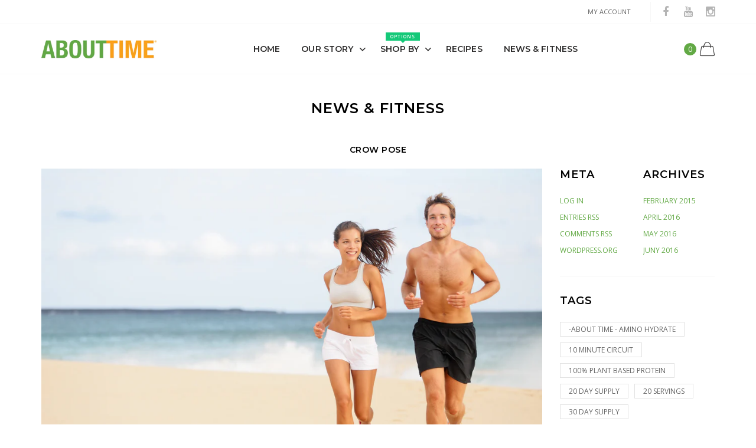

--- FILE ---
content_type: text/html; charset=utf-8
request_url: https://tryabouttime.com/blogs/news-fitness/tagged/crow-pose
body_size: 32519
content:

<!doctype html>
<!--[if IE 9]> <html class="ie9 no-js" lang="zxx"  itemscope itemtype="http://schema.org/WebPage"> <![endif]-->
<!--[if (gt IE 9)|!(IE)]><!--> <html class="no-js" lang="zxx"  itemscope itemtype="http://schema.org/WebPage"> <!--<![endif]-->
<head>
  <!-- Basic page needs ================================================== -->
<meta charset="utf-8">


<link rel="icon" href="//tryabouttime.com/cdn/shop/files/favicon_small.jpg?v=1613789218"  />
<!-- Goodwin Version 1.0.0 -->

<title> News &amp; Fitness   &ndash; Tagged &quot;crow pose&quot; 
     &ndash; ABOUTTIME 
</title>

<!-- Social meta ================================================== -->


  <meta property="og:type" content="website">
  <meta property="og:title" content="News &amp; Fitness">
  <meta property="og:url" content="https://tryabouttime.com/blogs/news-fitness/tagged/crow-pose">
  




<meta property="og:site_name" content="ABOUTTIME">



  <meta name="twitter:card" content="summary">




<!-- Helpers ================================================== -->
<link rel="canonical" href="https://tryabouttime.com/blogs/news-fitness/tagged/crow-pose">
<meta name="viewport" content="width=device-width, initial-scale=1, minimum-scale=1, maximum-scale=1">
<!-- Bootstrap core CSS -->
<link href="//tryabouttime.com/cdn/shop/t/8/assets/bootstrap.min.css?v=136590083850818610911544467486" rel="stylesheet" type="text/css" media="all" />
<!-- Vendor CSS -->
<link href="//tryabouttime.com/cdn/shop/t/8/assets/slick.css?v=39343063755255941261544467503" rel="stylesheet" type="text/css" media="all" />
<link href="//tryabouttime.com/cdn/shop/t/8/assets/jquery.fancybox.min.css?v=32046022409454516561544467496" rel="stylesheet" type="text/css" media="all" />
<link href="//tryabouttime.com/cdn/shop/t/8/assets/jquery.selectBox.css?v=45145739980712492421544467497" rel="stylesheet" type="text/css" media="all" />
<!-- Custom styles for this template -->

<link href="//tryabouttime.com/cdn/shop/t/8/assets/style.css?v=178607879322519884201544467506" rel="stylesheet" type="text/css" media="all" />
<link href="//tryabouttime.com/cdn/shop/t/8/assets/animate.min.css?v=124708464868505206441544467484" rel="stylesheet" type="text/css" media="all" />
<!--icon font-->
<link href="//tryabouttime.com/cdn/shop/t/8/assets/icomoon.css?v=132647227247604448891544467491" rel="stylesheet" type="text/css" media="all" />
<!-- Custom + rtl -->


    <link href="//tryabouttime.com/cdn/shop/t/8/assets/style-theme-light.scss.css?v=61496242793387859221544476351" rel="stylesheet" type="text/css" media="all" />


<link href="//tryabouttime.com/cdn/shop/t/8/assets/custom.css?v=135378681714990166531547760459" rel="stylesheet" type="text/css" media="all" />
<!--custom font-->
<link href="https://fonts.googleapis.com/css?family=Montserrat:100,100i,200,200i,300,300i,400,400i,500,500i,600,600i,700,700i,800,800i,900,900i" rel="stylesheet">
<link href="https://fonts.googleapis.com/css?family=Open+Sans:300,300i,400,400i,600,600i,700,700i,800,800i" rel="stylesheet">



  
  <link href="//fonts.googleapis.com/css?family=Open Sans" rel="stylesheet" type="text/css" media="all" />


  
  <link href="//fonts.googleapis.com/css?family=Montserrat" rel="stylesheet" type="text/css" media="all" />



<script src="//tryabouttime.com/cdn/shop/t/8/assets/jquery.min.js?v=98113469058130162841544467497" ></script>
<script src="//tryabouttime.com/cdn/shop/t/8/assets/jquery.cookie.min.js?v=36065365654607405641544467495" ></script>
<script>
    var price_format="${{amount}} USD";
    locale = [];
    window.shopCurrency = "USD";
    window.supported_currencies = "$:USD:United states dollars|€:EUR:Euro|£:GBP:United kingdom pounds|$:CAD:Canadian dollars";
    locales={
        recently_added_items:"Recently added item(s)&#x200E;",
        no_items_in_cart:"Your Cart is empty",
        remove:"Remove",
        edit:"Edit",
        price:"price",
        empty_minicart_text_1:"YOUR SHOPPING CART IS CURRENTLY EMPTY",
        empty_minicart_text_2:"Do not hesitate.",
        empty_minicart_text_3:"Check out our wide range of products!",
        recently_added_items:"Recently added item(s)&#x200E;",
        subtotal:"Subtotal",
        go_to_checkout:"Go to Checkout",
        view_cart:"view cart",
        qty:"Qty",
        apply:"Apply",
        added:"Added",
        add_to_cart:"Add to Cart",
        adding:"Adding...",
        days:"DAYS",
        hrs:"HRS",
        min:"MIN",
        sec:"SEC",
        inventory_error:"Unfortunately, there is no more products!"
    }
</script>
<style>
    .equal-height .prd  .prd-img-area {
        padding-top: 118.0%;
    }
</style>
  

<script>window.performance && window.performance.mark && window.performance.mark('shopify.content_for_header.start');</script><meta id="shopify-digital-wallet" name="shopify-digital-wallet" content="/19980473/digital_wallets/dialog">
<meta name="shopify-checkout-api-token" content="0ec473b9a69f0dddc021b6d7c438d08f">
<meta id="in-context-paypal-metadata" data-shop-id="19980473" data-venmo-supported="true" data-environment="production" data-locale="en_US" data-paypal-v4="true" data-currency="USD">
<link rel="alternate" type="application/atom+xml" title="Feed" href="/blogs/news-fitness/tagged/crow-pose.atom" />
<script async="async" src="/checkouts/internal/preloads.js?locale=en-US"></script>
<script id="apple-pay-shop-capabilities" type="application/json">{"shopId":19980473,"countryCode":"US","currencyCode":"USD","merchantCapabilities":["supports3DS"],"merchantId":"gid:\/\/shopify\/Shop\/19980473","merchantName":"ABOUTTIME","requiredBillingContactFields":["postalAddress","email","phone"],"requiredShippingContactFields":["postalAddress","email","phone"],"shippingType":"shipping","supportedNetworks":["visa","masterCard","amex","discover","jcb"],"total":{"type":"pending","label":"ABOUTTIME","amount":"1.00"},"shopifyPaymentsEnabled":false,"supportsSubscriptions":false}</script>
<script id="shopify-features" type="application/json">{"accessToken":"0ec473b9a69f0dddc021b6d7c438d08f","betas":["rich-media-storefront-analytics"],"domain":"tryabouttime.com","predictiveSearch":true,"shopId":19980473,"locale":"en"}</script>
<script>var Shopify = Shopify || {};
Shopify.shop = "try-about-time.myshopify.com";
Shopify.locale = "en";
Shopify.currency = {"active":"USD","rate":"1.0"};
Shopify.country = "US";
Shopify.theme = {"name":"goodwin-shopify-theme","id":43764842561,"schema_name":"Goodwin","schema_version":"1.0","theme_store_id":null,"role":"main"};
Shopify.theme.handle = "null";
Shopify.theme.style = {"id":null,"handle":null};
Shopify.cdnHost = "tryabouttime.com/cdn";
Shopify.routes = Shopify.routes || {};
Shopify.routes.root = "/";</script>
<script type="module">!function(o){(o.Shopify=o.Shopify||{}).modules=!0}(window);</script>
<script>!function(o){function n(){var o=[];function n(){o.push(Array.prototype.slice.apply(arguments))}return n.q=o,n}var t=o.Shopify=o.Shopify||{};t.loadFeatures=n(),t.autoloadFeatures=n()}(window);</script>
<script id="shop-js-analytics" type="application/json">{"pageType":"blog"}</script>
<script defer="defer" async type="module" src="//tryabouttime.com/cdn/shopifycloud/shop-js/modules/v2/client.init-shop-cart-sync_D9rMo2Al.en.esm.js"></script>
<script defer="defer" async type="module" src="//tryabouttime.com/cdn/shopifycloud/shop-js/modules/v2/chunk.common_CxiRFgWq.esm.js"></script>
<script type="module">
  await import("//tryabouttime.com/cdn/shopifycloud/shop-js/modules/v2/client.init-shop-cart-sync_D9rMo2Al.en.esm.js");
await import("//tryabouttime.com/cdn/shopifycloud/shop-js/modules/v2/chunk.common_CxiRFgWq.esm.js");

  window.Shopify.SignInWithShop?.initShopCartSync?.({"fedCMEnabled":true,"windoidEnabled":true});

</script>
<script>(function() {
  var isLoaded = false;
  function asyncLoad() {
    if (isLoaded) return;
    isLoaded = true;
    var urls = ["https:\/\/s3-eu-west-1.amazonaws.com\/shopify-autofill\/autofill-discount.min.js?shop=try-about-time.myshopify.com","https:\/\/formbuilder.hulkapps.com\/skeletopapp.js?shop=try-about-time.myshopify.com","https:\/\/accessibly.app\/public\/widget\/run.js?shop=try-about-time.myshopify.com","\/\/secure.apps.shappify.com\/apps\/bundle\/generate_bundle.php?shop=try-about-time.myshopify.com","\/\/bundles.boldapps.net\/bundles_install_check.js?shop=try-about-time.myshopify.com","https:\/\/gcdn.incartupsell.com\/ceich-ZLsiMGJdDcB5qL8yhTuQ.js?c=1766024912\u0026shop=try-about-time.myshopify.com"];
    for (var i = 0; i < urls.length; i++) {
      var s = document.createElement('script');
      s.type = 'text/javascript';
      s.async = true;
      s.src = urls[i];
      var x = document.getElementsByTagName('script')[0];
      x.parentNode.insertBefore(s, x);
    }
  };
  if(window.attachEvent) {
    window.attachEvent('onload', asyncLoad);
  } else {
    window.addEventListener('load', asyncLoad, false);
  }
})();</script>
<script id="__st">var __st={"a":19980473,"offset":-18000,"reqid":"cfdeacf9-447e-48b2-9151-31fb4a8abb88-1766081270","pageurl":"tryabouttime.com\/blogs\/news-fitness\/tagged\/crow-pose","s":"blogs-98052750","u":"a1c09caf1949","p":"blog","rtyp":"blog","rid":98052750};</script>
<script>window.ShopifyPaypalV4VisibilityTracking = true;</script>
<script id="captcha-bootstrap">!function(){'use strict';const t='contact',e='account',n='new_comment',o=[[t,t],['blogs',n],['comments',n],[t,'customer']],c=[[e,'customer_login'],[e,'guest_login'],[e,'recover_customer_password'],[e,'create_customer']],r=t=>t.map((([t,e])=>`form[action*='/${t}']:not([data-nocaptcha='true']) input[name='form_type'][value='${e}']`)).join(','),a=t=>()=>t?[...document.querySelectorAll(t)].map((t=>t.form)):[];function s(){const t=[...o],e=r(t);return a(e)}const i='password',u='form_key',d=['recaptcha-v3-token','g-recaptcha-response','h-captcha-response',i],f=()=>{try{return window.sessionStorage}catch{return}},m='__shopify_v',_=t=>t.elements[u];function p(t,e,n=!1){try{const o=window.sessionStorage,c=JSON.parse(o.getItem(e)),{data:r}=function(t){const{data:e,action:n}=t;return t[m]||n?{data:e,action:n}:{data:t,action:n}}(c);for(const[e,n]of Object.entries(r))t.elements[e]&&(t.elements[e].value=n);n&&o.removeItem(e)}catch(o){console.error('form repopulation failed',{error:o})}}const l='form_type',E='cptcha';function T(t){t.dataset[E]=!0}const w=window,h=w.document,L='Shopify',v='ce_forms',y='captcha';let A=!1;((t,e)=>{const n=(g='f06e6c50-85a8-45c8-87d0-21a2b65856fe',I='https://cdn.shopify.com/shopifycloud/storefront-forms-hcaptcha/ce_storefront_forms_captcha_hcaptcha.v1.5.2.iife.js',D={infoText:'Protected by hCaptcha',privacyText:'Privacy',termsText:'Terms'},(t,e,n)=>{const o=w[L][v],c=o.bindForm;if(c)return c(t,g,e,D).then(n);var r;o.q.push([[t,g,e,D],n]),r=I,A||(h.body.append(Object.assign(h.createElement('script'),{id:'captcha-provider',async:!0,src:r})),A=!0)});var g,I,D;w[L]=w[L]||{},w[L][v]=w[L][v]||{},w[L][v].q=[],w[L][y]=w[L][y]||{},w[L][y].protect=function(t,e){n(t,void 0,e),T(t)},Object.freeze(w[L][y]),function(t,e,n,w,h,L){const[v,y,A,g]=function(t,e,n){const i=e?o:[],u=t?c:[],d=[...i,...u],f=r(d),m=r(i),_=r(d.filter((([t,e])=>n.includes(e))));return[a(f),a(m),a(_),s()]}(w,h,L),I=t=>{const e=t.target;return e instanceof HTMLFormElement?e:e&&e.form},D=t=>v().includes(t);t.addEventListener('submit',(t=>{const e=I(t);if(!e)return;const n=D(e)&&!e.dataset.hcaptchaBound&&!e.dataset.recaptchaBound,o=_(e),c=g().includes(e)&&(!o||!o.value);(n||c)&&t.preventDefault(),c&&!n&&(function(t){try{if(!f())return;!function(t){const e=f();if(!e)return;const n=_(t);if(!n)return;const o=n.value;o&&e.removeItem(o)}(t);const e=Array.from(Array(32),(()=>Math.random().toString(36)[2])).join('');!function(t,e){_(t)||t.append(Object.assign(document.createElement('input'),{type:'hidden',name:u})),t.elements[u].value=e}(t,e),function(t,e){const n=f();if(!n)return;const o=[...t.querySelectorAll(`input[type='${i}']`)].map((({name:t})=>t)),c=[...d,...o],r={};for(const[a,s]of new FormData(t).entries())c.includes(a)||(r[a]=s);n.setItem(e,JSON.stringify({[m]:1,action:t.action,data:r}))}(t,e)}catch(e){console.error('failed to persist form',e)}}(e),e.submit())}));const S=(t,e)=>{t&&!t.dataset[E]&&(n(t,e.some((e=>e===t))),T(t))};for(const o of['focusin','change'])t.addEventListener(o,(t=>{const e=I(t);D(e)&&S(e,y())}));const B=e.get('form_key'),M=e.get(l),P=B&&M;t.addEventListener('DOMContentLoaded',(()=>{const t=y();if(P)for(const e of t)e.elements[l].value===M&&p(e,B);[...new Set([...A(),...v().filter((t=>'true'===t.dataset.shopifyCaptcha))])].forEach((e=>S(e,t)))}))}(h,new URLSearchParams(w.location.search),n,t,e,['guest_login'])})(!0,!0)}();</script>
<script integrity="sha256-4kQ18oKyAcykRKYeNunJcIwy7WH5gtpwJnB7kiuLZ1E=" data-source-attribution="shopify.loadfeatures" defer="defer" src="//tryabouttime.com/cdn/shopifycloud/storefront/assets/storefront/load_feature-a0a9edcb.js" crossorigin="anonymous"></script>
<script data-source-attribution="shopify.dynamic_checkout.dynamic.init">var Shopify=Shopify||{};Shopify.PaymentButton=Shopify.PaymentButton||{isStorefrontPortableWallets:!0,init:function(){window.Shopify.PaymentButton.init=function(){};var t=document.createElement("script");t.src="https://tryabouttime.com/cdn/shopifycloud/portable-wallets/latest/portable-wallets.en.js",t.type="module",document.head.appendChild(t)}};
</script>
<script data-source-attribution="shopify.dynamic_checkout.buyer_consent">
  function portableWalletsHideBuyerConsent(e){var t=document.getElementById("shopify-buyer-consent"),n=document.getElementById("shopify-subscription-policy-button");t&&n&&(t.classList.add("hidden"),t.setAttribute("aria-hidden","true"),n.removeEventListener("click",e))}function portableWalletsShowBuyerConsent(e){var t=document.getElementById("shopify-buyer-consent"),n=document.getElementById("shopify-subscription-policy-button");t&&n&&(t.classList.remove("hidden"),t.removeAttribute("aria-hidden"),n.addEventListener("click",e))}window.Shopify?.PaymentButton&&(window.Shopify.PaymentButton.hideBuyerConsent=portableWalletsHideBuyerConsent,window.Shopify.PaymentButton.showBuyerConsent=portableWalletsShowBuyerConsent);
</script>
<script data-source-attribution="shopify.dynamic_checkout.cart.bootstrap">document.addEventListener("DOMContentLoaded",(function(){function t(){return document.querySelector("shopify-accelerated-checkout-cart, shopify-accelerated-checkout")}if(t())Shopify.PaymentButton.init();else{new MutationObserver((function(e,n){t()&&(Shopify.PaymentButton.init(),n.disconnect())})).observe(document.body,{childList:!0,subtree:!0})}}));
</script>
<link id="shopify-accelerated-checkout-styles" rel="stylesheet" media="screen" href="https://tryabouttime.com/cdn/shopifycloud/portable-wallets/latest/accelerated-checkout-backwards-compat.css" crossorigin="anonymous">
<style id="shopify-accelerated-checkout-cart">
        #shopify-buyer-consent {
  margin-top: 1em;
  display: inline-block;
  width: 100%;
}

#shopify-buyer-consent.hidden {
  display: none;
}

#shopify-subscription-policy-button {
  background: none;
  border: none;
  padding: 0;
  text-decoration: underline;
  font-size: inherit;
  cursor: pointer;
}

#shopify-subscription-policy-button::before {
  box-shadow: none;
}

      </style>

<script>window.performance && window.performance.mark && window.performance.mark('shopify.content_for_header.end');</script>
  <link rel="stylesheet" href="https://use.fontawesome.com/releases/v5.6.3/css/all.css" integrity="sha384-UHRtZLI+pbxtHCWp1t77Bi1L4ZtiqrqD80Kn4Z8NTSRyMA2Fd33n5dQ8lWUE00s/" crossorigin="anonymous">
  
<!-- BEGIN app block: shopify://apps/starapps-variant-image/blocks/starapps-via-embed/2a01d106-3d10-48e8-ba53-5cb971217ac4 -->

    
<script src="https://cdn.starapps.studio/apps/via/try-about-time/script-1754295383.js" async crossorigin="anonymous"></script>
    
    
      <script src="https://cdn.shopify.com/extensions/019ae3c5-8dad-7534-b403-e2f366aaf7fc/variant-image-automator-32/assets/store-front-error-tracking.js" via-js-type="error-tracking" defer></script>
    
    <script via-metafields>window.viaData = {
        limitOnProduct: null,
        viaStatus: null
      }
    </script>
<!-- END app block --><link href="https://monorail-edge.shopifysvc.com" rel="dns-prefetch">
<script>(function(){if ("sendBeacon" in navigator && "performance" in window) {try {var session_token_from_headers = performance.getEntriesByType('navigation')[0].serverTiming.find(x => x.name == '_s').description;} catch {var session_token_from_headers = undefined;}var session_cookie_matches = document.cookie.match(/_shopify_s=([^;]*)/);var session_token_from_cookie = session_cookie_matches && session_cookie_matches.length === 2 ? session_cookie_matches[1] : "";var session_token = session_token_from_headers || session_token_from_cookie || "";function handle_abandonment_event(e) {var entries = performance.getEntries().filter(function(entry) {return /monorail-edge.shopifysvc.com/.test(entry.name);});if (!window.abandonment_tracked && entries.length === 0) {window.abandonment_tracked = true;var currentMs = Date.now();var navigation_start = performance.timing.navigationStart;var payload = {shop_id: 19980473,url: window.location.href,navigation_start,duration: currentMs - navigation_start,session_token,page_type: "blog"};window.navigator.sendBeacon("https://monorail-edge.shopifysvc.com/v1/produce", JSON.stringify({schema_id: "online_store_buyer_site_abandonment/1.1",payload: payload,metadata: {event_created_at_ms: currentMs,event_sent_at_ms: currentMs}}));}}window.addEventListener('pagehide', handle_abandonment_event);}}());</script>
<script id="web-pixels-manager-setup">(function e(e,d,r,n,o){if(void 0===o&&(o={}),!Boolean(null===(a=null===(i=window.Shopify)||void 0===i?void 0:i.analytics)||void 0===a?void 0:a.replayQueue)){var i,a;window.Shopify=window.Shopify||{};var t=window.Shopify;t.analytics=t.analytics||{};var s=t.analytics;s.replayQueue=[],s.publish=function(e,d,r){return s.replayQueue.push([e,d,r]),!0};try{self.performance.mark("wpm:start")}catch(e){}var l=function(){var e={modern:/Edge?\/(1{2}[4-9]|1[2-9]\d|[2-9]\d{2}|\d{4,})\.\d+(\.\d+|)|Firefox\/(1{2}[4-9]|1[2-9]\d|[2-9]\d{2}|\d{4,})\.\d+(\.\d+|)|Chrom(ium|e)\/(9{2}|\d{3,})\.\d+(\.\d+|)|(Maci|X1{2}).+ Version\/(15\.\d+|(1[6-9]|[2-9]\d|\d{3,})\.\d+)([,.]\d+|)( \(\w+\)|)( Mobile\/\w+|) Safari\/|Chrome.+OPR\/(9{2}|\d{3,})\.\d+\.\d+|(CPU[ +]OS|iPhone[ +]OS|CPU[ +]iPhone|CPU IPhone OS|CPU iPad OS)[ +]+(15[._]\d+|(1[6-9]|[2-9]\d|\d{3,})[._]\d+)([._]\d+|)|Android:?[ /-](13[3-9]|1[4-9]\d|[2-9]\d{2}|\d{4,})(\.\d+|)(\.\d+|)|Android.+Firefox\/(13[5-9]|1[4-9]\d|[2-9]\d{2}|\d{4,})\.\d+(\.\d+|)|Android.+Chrom(ium|e)\/(13[3-9]|1[4-9]\d|[2-9]\d{2}|\d{4,})\.\d+(\.\d+|)|SamsungBrowser\/([2-9]\d|\d{3,})\.\d+/,legacy:/Edge?\/(1[6-9]|[2-9]\d|\d{3,})\.\d+(\.\d+|)|Firefox\/(5[4-9]|[6-9]\d|\d{3,})\.\d+(\.\d+|)|Chrom(ium|e)\/(5[1-9]|[6-9]\d|\d{3,})\.\d+(\.\d+|)([\d.]+$|.*Safari\/(?![\d.]+ Edge\/[\d.]+$))|(Maci|X1{2}).+ Version\/(10\.\d+|(1[1-9]|[2-9]\d|\d{3,})\.\d+)([,.]\d+|)( \(\w+\)|)( Mobile\/\w+|) Safari\/|Chrome.+OPR\/(3[89]|[4-9]\d|\d{3,})\.\d+\.\d+|(CPU[ +]OS|iPhone[ +]OS|CPU[ +]iPhone|CPU IPhone OS|CPU iPad OS)[ +]+(10[._]\d+|(1[1-9]|[2-9]\d|\d{3,})[._]\d+)([._]\d+|)|Android:?[ /-](13[3-9]|1[4-9]\d|[2-9]\d{2}|\d{4,})(\.\d+|)(\.\d+|)|Mobile Safari.+OPR\/([89]\d|\d{3,})\.\d+\.\d+|Android.+Firefox\/(13[5-9]|1[4-9]\d|[2-9]\d{2}|\d{4,})\.\d+(\.\d+|)|Android.+Chrom(ium|e)\/(13[3-9]|1[4-9]\d|[2-9]\d{2}|\d{4,})\.\d+(\.\d+|)|Android.+(UC? ?Browser|UCWEB|U3)[ /]?(15\.([5-9]|\d{2,})|(1[6-9]|[2-9]\d|\d{3,})\.\d+)\.\d+|SamsungBrowser\/(5\.\d+|([6-9]|\d{2,})\.\d+)|Android.+MQ{2}Browser\/(14(\.(9|\d{2,})|)|(1[5-9]|[2-9]\d|\d{3,})(\.\d+|))(\.\d+|)|K[Aa][Ii]OS\/(3\.\d+|([4-9]|\d{2,})\.\d+)(\.\d+|)/},d=e.modern,r=e.legacy,n=navigator.userAgent;return n.match(d)?"modern":n.match(r)?"legacy":"unknown"}(),u="modern"===l?"modern":"legacy",c=(null!=n?n:{modern:"",legacy:""})[u],f=function(e){return[e.baseUrl,"/wpm","/b",e.hashVersion,"modern"===e.buildTarget?"m":"l",".js"].join("")}({baseUrl:d,hashVersion:r,buildTarget:u}),m=function(e){var d=e.version,r=e.bundleTarget,n=e.surface,o=e.pageUrl,i=e.monorailEndpoint;return{emit:function(e){var a=e.status,t=e.errorMsg,s=(new Date).getTime(),l=JSON.stringify({metadata:{event_sent_at_ms:s},events:[{schema_id:"web_pixels_manager_load/3.1",payload:{version:d,bundle_target:r,page_url:o,status:a,surface:n,error_msg:t},metadata:{event_created_at_ms:s}}]});if(!i)return console&&console.warn&&console.warn("[Web Pixels Manager] No Monorail endpoint provided, skipping logging."),!1;try{return self.navigator.sendBeacon.bind(self.navigator)(i,l)}catch(e){}var u=new XMLHttpRequest;try{return u.open("POST",i,!0),u.setRequestHeader("Content-Type","text/plain"),u.send(l),!0}catch(e){return console&&console.warn&&console.warn("[Web Pixels Manager] Got an unhandled error while logging to Monorail."),!1}}}}({version:r,bundleTarget:l,surface:e.surface,pageUrl:self.location.href,monorailEndpoint:e.monorailEndpoint});try{o.browserTarget=l,function(e){var d=e.src,r=e.async,n=void 0===r||r,o=e.onload,i=e.onerror,a=e.sri,t=e.scriptDataAttributes,s=void 0===t?{}:t,l=document.createElement("script"),u=document.querySelector("head"),c=document.querySelector("body");if(l.async=n,l.src=d,a&&(l.integrity=a,l.crossOrigin="anonymous"),s)for(var f in s)if(Object.prototype.hasOwnProperty.call(s,f))try{l.dataset[f]=s[f]}catch(e){}if(o&&l.addEventListener("load",o),i&&l.addEventListener("error",i),u)u.appendChild(l);else{if(!c)throw new Error("Did not find a head or body element to append the script");c.appendChild(l)}}({src:f,async:!0,onload:function(){if(!function(){var e,d;return Boolean(null===(d=null===(e=window.Shopify)||void 0===e?void 0:e.analytics)||void 0===d?void 0:d.initialized)}()){var d=window.webPixelsManager.init(e)||void 0;if(d){var r=window.Shopify.analytics;r.replayQueue.forEach((function(e){var r=e[0],n=e[1],o=e[2];d.publishCustomEvent(r,n,o)})),r.replayQueue=[],r.publish=d.publishCustomEvent,r.visitor=d.visitor,r.initialized=!0}}},onerror:function(){return m.emit({status:"failed",errorMsg:"".concat(f," has failed to load")})},sri:function(e){var d=/^sha384-[A-Za-z0-9+/=]+$/;return"string"==typeof e&&d.test(e)}(c)?c:"",scriptDataAttributes:o}),m.emit({status:"loading"})}catch(e){m.emit({status:"failed",errorMsg:(null==e?void 0:e.message)||"Unknown error"})}}})({shopId: 19980473,storefrontBaseUrl: "https://tryabouttime.com",extensionsBaseUrl: "https://extensions.shopifycdn.com/cdn/shopifycloud/web-pixels-manager",monorailEndpoint: "https://monorail-edge.shopifysvc.com/unstable/produce_batch",surface: "storefront-renderer",enabledBetaFlags: ["2dca8a86"],webPixelsConfigList: [{"id":"49578049","eventPayloadVersion":"v1","runtimeContext":"LAX","scriptVersion":"1","type":"CUSTOM","privacyPurposes":["MARKETING"],"name":"Meta pixel (migrated)"},{"id":"81035329","eventPayloadVersion":"v1","runtimeContext":"LAX","scriptVersion":"1","type":"CUSTOM","privacyPurposes":["ANALYTICS"],"name":"Google Analytics tag (migrated)"},{"id":"shopify-app-pixel","configuration":"{}","eventPayloadVersion":"v1","runtimeContext":"STRICT","scriptVersion":"0450","apiClientId":"shopify-pixel","type":"APP","privacyPurposes":["ANALYTICS","MARKETING"]},{"id":"shopify-custom-pixel","eventPayloadVersion":"v1","runtimeContext":"LAX","scriptVersion":"0450","apiClientId":"shopify-pixel","type":"CUSTOM","privacyPurposes":["ANALYTICS","MARKETING"]}],isMerchantRequest: false,initData: {"shop":{"name":"ABOUTTIME","paymentSettings":{"currencyCode":"USD"},"myshopifyDomain":"try-about-time.myshopify.com","countryCode":"US","storefrontUrl":"https:\/\/tryabouttime.com"},"customer":null,"cart":null,"checkout":null,"productVariants":[],"purchasingCompany":null},},"https://tryabouttime.com/cdn","ae1676cfwd2530674p4253c800m34e853cb",{"modern":"","legacy":""},{"shopId":"19980473","storefrontBaseUrl":"https:\/\/tryabouttime.com","extensionBaseUrl":"https:\/\/extensions.shopifycdn.com\/cdn\/shopifycloud\/web-pixels-manager","surface":"storefront-renderer","enabledBetaFlags":"[\"2dca8a86\"]","isMerchantRequest":"false","hashVersion":"ae1676cfwd2530674p4253c800m34e853cb","publish":"custom","events":"[[\"page_viewed\",{}]]"});</script><script>
  window.ShopifyAnalytics = window.ShopifyAnalytics || {};
  window.ShopifyAnalytics.meta = window.ShopifyAnalytics.meta || {};
  window.ShopifyAnalytics.meta.currency = 'USD';
  var meta = {"page":{"pageType":"blog","resourceType":"blog","resourceId":98052750}};
  for (var attr in meta) {
    window.ShopifyAnalytics.meta[attr] = meta[attr];
  }
</script>
<script class="analytics">
  (function () {
    var customDocumentWrite = function(content) {
      var jquery = null;

      if (window.jQuery) {
        jquery = window.jQuery;
      } else if (window.Checkout && window.Checkout.$) {
        jquery = window.Checkout.$;
      }

      if (jquery) {
        jquery('body').append(content);
      }
    };

    var hasLoggedConversion = function(token) {
      if (token) {
        return document.cookie.indexOf('loggedConversion=' + token) !== -1;
      }
      return false;
    }

    var setCookieIfConversion = function(token) {
      if (token) {
        var twoMonthsFromNow = new Date(Date.now());
        twoMonthsFromNow.setMonth(twoMonthsFromNow.getMonth() + 2);

        document.cookie = 'loggedConversion=' + token + '; expires=' + twoMonthsFromNow;
      }
    }

    var trekkie = window.ShopifyAnalytics.lib = window.trekkie = window.trekkie || [];
    if (trekkie.integrations) {
      return;
    }
    trekkie.methods = [
      'identify',
      'page',
      'ready',
      'track',
      'trackForm',
      'trackLink'
    ];
    trekkie.factory = function(method) {
      return function() {
        var args = Array.prototype.slice.call(arguments);
        args.unshift(method);
        trekkie.push(args);
        return trekkie;
      };
    };
    for (var i = 0; i < trekkie.methods.length; i++) {
      var key = trekkie.methods[i];
      trekkie[key] = trekkie.factory(key);
    }
    trekkie.load = function(config) {
      trekkie.config = config || {};
      trekkie.config.initialDocumentCookie = document.cookie;
      var first = document.getElementsByTagName('script')[0];
      var script = document.createElement('script');
      script.type = 'text/javascript';
      script.onerror = function(e) {
        var scriptFallback = document.createElement('script');
        scriptFallback.type = 'text/javascript';
        scriptFallback.onerror = function(error) {
                var Monorail = {
      produce: function produce(monorailDomain, schemaId, payload) {
        var currentMs = new Date().getTime();
        var event = {
          schema_id: schemaId,
          payload: payload,
          metadata: {
            event_created_at_ms: currentMs,
            event_sent_at_ms: currentMs
          }
        };
        return Monorail.sendRequest("https://" + monorailDomain + "/v1/produce", JSON.stringify(event));
      },
      sendRequest: function sendRequest(endpointUrl, payload) {
        // Try the sendBeacon API
        if (window && window.navigator && typeof window.navigator.sendBeacon === 'function' && typeof window.Blob === 'function' && !Monorail.isIos12()) {
          var blobData = new window.Blob([payload], {
            type: 'text/plain'
          });

          if (window.navigator.sendBeacon(endpointUrl, blobData)) {
            return true;
          } // sendBeacon was not successful

        } // XHR beacon

        var xhr = new XMLHttpRequest();

        try {
          xhr.open('POST', endpointUrl);
          xhr.setRequestHeader('Content-Type', 'text/plain');
          xhr.send(payload);
        } catch (e) {
          console.log(e);
        }

        return false;
      },
      isIos12: function isIos12() {
        return window.navigator.userAgent.lastIndexOf('iPhone; CPU iPhone OS 12_') !== -1 || window.navigator.userAgent.lastIndexOf('iPad; CPU OS 12_') !== -1;
      }
    };
    Monorail.produce('monorail-edge.shopifysvc.com',
      'trekkie_storefront_load_errors/1.1',
      {shop_id: 19980473,
      theme_id: 43764842561,
      app_name: "storefront",
      context_url: window.location.href,
      source_url: "//tryabouttime.com/cdn/s/trekkie.storefront.4b0d51228c8d1703f19d66468963c9de55bf59b0.min.js"});

        };
        scriptFallback.async = true;
        scriptFallback.src = '//tryabouttime.com/cdn/s/trekkie.storefront.4b0d51228c8d1703f19d66468963c9de55bf59b0.min.js';
        first.parentNode.insertBefore(scriptFallback, first);
      };
      script.async = true;
      script.src = '//tryabouttime.com/cdn/s/trekkie.storefront.4b0d51228c8d1703f19d66468963c9de55bf59b0.min.js';
      first.parentNode.insertBefore(script, first);
    };
    trekkie.load(
      {"Trekkie":{"appName":"storefront","development":false,"defaultAttributes":{"shopId":19980473,"isMerchantRequest":null,"themeId":43764842561,"themeCityHash":"13339731560008122671","contentLanguage":"en","currency":"USD","eventMetadataId":"ee1e1136-938a-4573-a2d6-05f5e17aca7b"},"isServerSideCookieWritingEnabled":true,"monorailRegion":"shop_domain","enabledBetaFlags":["65f19447"]},"Session Attribution":{},"S2S":{"facebookCapiEnabled":false,"source":"trekkie-storefront-renderer","apiClientId":580111}}
    );

    var loaded = false;
    trekkie.ready(function() {
      if (loaded) return;
      loaded = true;

      window.ShopifyAnalytics.lib = window.trekkie;

      var originalDocumentWrite = document.write;
      document.write = customDocumentWrite;
      try { window.ShopifyAnalytics.merchantGoogleAnalytics.call(this); } catch(error) {};
      document.write = originalDocumentWrite;

      window.ShopifyAnalytics.lib.page(null,{"pageType":"blog","resourceType":"blog","resourceId":98052750,"shopifyEmitted":true});

      var match = window.location.pathname.match(/checkouts\/(.+)\/(thank_you|post_purchase)/)
      var token = match? match[1]: undefined;
      if (!hasLoggedConversion(token)) {
        setCookieIfConversion(token);
        
      }
    });


        var eventsListenerScript = document.createElement('script');
        eventsListenerScript.async = true;
        eventsListenerScript.src = "//tryabouttime.com/cdn/shopifycloud/storefront/assets/shop_events_listener-3da45d37.js";
        document.getElementsByTagName('head')[0].appendChild(eventsListenerScript);

})();</script>
  <script>
  if (!window.ga || (window.ga && typeof window.ga !== 'function')) {
    window.ga = function ga() {
      (window.ga.q = window.ga.q || []).push(arguments);
      if (window.Shopify && window.Shopify.analytics && typeof window.Shopify.analytics.publish === 'function') {
        window.Shopify.analytics.publish("ga_stub_called", {}, {sendTo: "google_osp_migration"});
      }
      console.error("Shopify's Google Analytics stub called with:", Array.from(arguments), "\nSee https://help.shopify.com/manual/promoting-marketing/pixels/pixel-migration#google for more information.");
    };
    if (window.Shopify && window.Shopify.analytics && typeof window.Shopify.analytics.publish === 'function') {
      window.Shopify.analytics.publish("ga_stub_initialized", {}, {sendTo: "google_osp_migration"});
    }
  }
</script>
<script
  defer
  src="https://tryabouttime.com/cdn/shopifycloud/perf-kit/shopify-perf-kit-2.1.2.min.js"
  data-application="storefront-renderer"
  data-shop-id="19980473"
  data-render-region="gcp-us-central1"
  data-page-type="blog"
  data-theme-instance-id="43764842561"
  data-theme-name="Goodwin"
  data-theme-version="1.0"
  data-monorail-region="shop_domain"
  data-resource-timing-sampling-rate="10"
  data-shs="true"
  data-shs-beacon="true"
  data-shs-export-with-fetch="true"
  data-shs-logs-sample-rate="1"
  data-shs-beacon-endpoint="https://tryabouttime.com/api/collect"
></script>
</head>
<body class="theme-light page-blog   boxed     is-dropdn-click       checkout-popup   " >
  <div id="shopify-section-header" class="shopify-section">





<header class="hdr hdr-style-4   hdr_sticky minicart-icon-style-1 hdr-mobile-style2">
    
    <!-- Mobile Menu -->
<div class="mobilemenu js-push-mbmenu">
    <div class="mobilemenu-content">
        <div class="mobilemenu-close mobilemenu-toggle">CLOSE</div>
        <div class="mobilemenu-scroll">
            <div class="mobilemenu-search"></div>
            <div class="nav-wrapper show-menu">
                <div class="nav-toggle">
                    <span class="nav-back"><i class="icon-arrow-left"></i></span>
                    <span class="nav-title"></span>
                </div>
                <ul class="nav nav-level-1">
                    
                        
                            
                                    <li> <a href="https://www.tryabouttime.com">Home</a><span class="arrow"></span>
                                        
                                        
                                        
                                        
                                    </li>
                            
                        
                            
                                    <li> <a href="/pages/about-time">Our Story</a><span class="arrow"></span>
                                        
                                        
                                        
                                            <ul>
                                                
                                                    <li >
                                                        
                                                            <a href="/pages/devenee-schumacher" title="">Meet The Founder</a>
                                                          <span class="arrow"></span>
                                                        
                                                    </li>
                                                
                                                    <li >
                                                        
                                                            <a href="/pages/podcast" title="">Podcast</a>
                                                          <span class="arrow"></span>
                                                        
                                                    </li>
                                                
                                            </ul>
                                        
                                        
                                    </li>
                            
                        
                            
                                    <li> <a href="/collections/all">Shop By<span class="menu-label menu-label--color4">Options</span></a><span class="arrow"></span>
                                        
                                    </li>
                            
                        
                            
                                    <li> <a href="/blogs/recipes">Recipes</a><span class="arrow"></span>
                                        
                                        
                                        
                                        
                                    </li>
                            
                        
                            
                                    <li> <a href="/blogs/news-fitness">News & Fitness</a><span class="arrow"></span>
                                        
                                        
                                        
                                        
                                    </li>
                            
                        
                    
                </ul>
            </div>
            <div class="mobilemenu-bottom">
            <div class="mobilemenu-currency"></div>
            <div class="mobilemenu-language"></div>
            <div class="mobilemenu-settings"></div>
        </div>
        </div>
    </div>
</div>
<!-- /Mobile Menu -->
    

<div class="hdr-mobile show-mobile">
    <div class="hdr-content">
        <div class="container">
            <!-- Menu Toggle -->
            <div class="menu-toggle"> <a href="#" class="mobilemenu-toggle"><i class="icon icon-menu"></i></a> </div>
            <!-- /Menu Toggle -->
            <div class="logo-holder">
          		<img src="https://cdn.shopify.com/s/files/1/1998/0473/files/AT-logo_copy_300x.jpg?v=1547749967" width="125px" height="20px">
          	</div>
            <div class="hdr-mobile-right">
                <div class="hdr-topline-right links-holder"></div>
                <div class="minicart-holder"></div>
            </div>
        </div>
    </div>
</div>
    <div class="hdr-desktop hide-mobile">
        <div class="hdr-topline">
            <div class="container">
                <div class="row">
                    <div class="col-auto hdr-topline-left">
                        
                    </div>
                    <div class="col-auto hdr-topline-right">
                        <div class="links-holder">
                            


                            

    
        <div class="dropdn dropdn_account only-text  ">
            <a href="#" class="dropdn-link"><i class="icon icon-person"></i><span>My Account</span></a>
            <div class="dropdn-content">
                <div class="container">
                    <div class="dropdn-close">CLOSE</div>
                    <ul>
                        <li><a href="/account"><i class="icon icon-person-fill"></i><span>My Account</span></a></li>
                        <li><a href="/account"><i class="icon icon-lock"></i><span>Log in</span></a></li>
                        <li><a href="/account/register"><i class="icon icon-person-fill-add"></i><span>Register</span></a></li>
                        <li><a href="/checkout"><i class="icon icon-check-box"></i><span>Checkout</span></a></li>
                    </ul>
                </div>
            </div>
        </div>
    


                            <!-- Header Currency -->

<div class="dropdn dropdn_currency header-currency  only-text" style="display:none">
        <div class="dropdn ">
                
                <a href="#" class="dropdn-link selected-currency"><i class="icon icon-global"></i><span>CURRENCY</span></a>
                

                <div class="dropdn-content">
                        <div class="container">
                                <ul class="currencies-list">
                                        
                                                
                                                <li class="USD"><a href="#" data-value="USD"><span>$ USD</span><span>United states dollars</span></a></li>
                                        
                                                
                                                <li class="EUR"><a href="#" data-value="EUR"><span>€ EUR</span><span>Euro</span></a></li>
                                        
                                                
                                                <li class="GBP"><a href="#" data-value="GBP"><span>£ GBP</span><span>United kingdom pounds</span></a></li>
                                        
                                                
                                                <li class="CAD"><a href="#" data-value="CAD"><span>$ CAD</span><span>Canadian dollars</span></a></li>
                                        
                                </ul>
                        </div>
                </div>
        </div>
</div>
<!-- /Header Currency -->
                        </div>
                        <div class="hdr-line-separate">
<ul class="social-list ">

    <li><a target="_blank" href="https://facebook.com/tryabouttime" title="ABOUTTIME on Facebook">
        <i class="icon icon-facebook"></i>
    </a></li>



    <li><a target="_blank" class="social-icons__link" href="https://youtube.com/tryabouttime" title="ABOUTTIME on YouTube">
            <i class="icon icon-youtube"></i>
        </a></li>


    <li><a target="_blank" href="https://instagram.com/tryabouttime" title="ABOUTTIME on Instagram">
            <i class="icon icon-instagram"></i>
        </a></li>







</ul>
</div>
                    </div>
                </div>
            </div>
        </div>
        <div class="hdr-content hide-mobile">
            <div class="container">
                <div class="row">
                    <div class="col-auto logo-holder">
                        <img src="https://cdn.shopify.com/s/files/1/1998/0473/files/AT-logo_copy_300x.jpg?v=1547749967" width="195px" height="31px">
                    </div>
                    <!--navigation-->
                    <div class="prev-menu-scroll icon-angle-left prev-menu-js"></div>
                    <div class="nav-holder">
                        <div class="hdr-nav">
                            
        <ul class="mmenu mmenu-js">
            
                
                        <li class="mmenu-item--simple title-home"><a href="https://www.tryabouttime.com">Home</a>
                            
                            
                            
                            
                        </li>
                
            
                
                        <li class="mmenu-item--simple title-our-story"><a href="/pages/about-time">Our Story</a>
                            
                            
                            
                                <div class="mmenu-submenu">
                                    <ul class="submenu-list">
                                        
                                            <li>
                                                
                                                    <a href="/pages/devenee-schumacher" title="">Meet The Founder</a>
                                                
                                                
                                            </li>
                                        
                                            <li>
                                                
                                                    <a href="/pages/podcast" title="">Podcast</a>
                                                
                                                
                                            </li>
                                        
                                    </ul>
                                </div>
                            
                            
                        </li>
                
            
                
                        <li class="mmenu-item--mega title-shop-by"><a href="/collections/all">Shop By<span class="menu-label menu-label--color4">Options</span></a>
                            
                            <div class="mmenu-submenu">
                              <div class="mmenu-submenu-inside">
                                <div class="container">
                                    
                                    <div class="mmenu-cols column-5">
                                        
                                        <div class="mmenu-col">
                                            
                                            
                                            <h3 class="submenu-title"><a href="/collections/whey-dairy" title="">Whey</a></h3>
                                            
                                            <h3 class="submenu-title"><a href="/collections/vegan" title="">Vegan</a></h3>
                                            
                                            <h3 class="submenu-title"><a href="/collections/functional-foods" title="">Functional Foods</a></h3>
                                            
                                            <h3 class="submenu-title"><a href="/collections/performance" title="">Performance</a></h3>
                                            
                                            <h3 class="submenu-title"><a href="/collections/recovery" title="">Recovery</a></h3>
                                            
                                            <h3 class="submenu-title"><a href="/collections/wellness" title="">Wellness</a></h3>
                                            
                                        </div>
                                        
                                        
                                        <div class="mmenu-col mmenu-col--double">
                                            <h3 class="submenu-title"><a>SHOP BY PRODUCT TYPE</a></h3>
                                            <ul class="submenu-list two-cols">
                                                
                                                
                                                    <li><a href="/products/new-whey-protein-isolate" title="">Whey Isolate Protein</a></li>
                                                
                                                    <li><a href="/products/vegan-protein" title="">Plant Based Protein</a></li>
                                                
                                                    <li><a href="/products/new-protein-pancakes" title="">Protein Pancakes</a></li>
                                                
                                                    <li><a href="/products/brownie-mix" title="">Vegan Protein Brownie</a></li>
                                                
                                                    <li><a href="/products/new-whey-protein-isolate-unflavored" title="">Unflavored Whey Protein</a></li>
                                                
                                                    <li><a href="/products/collagen" title="">Collagen</a></li>
                                                
                                                    <li><a href="/products/preworkout-energy-focus" title="">Preworkout</a></li>
                                                
                                                    <li><a href="/products/l-glutamine" title="">Glutamine</a></li>
                                                
                                                    <li><a href="/products/daily-cleanse" title="">Daily Cleanse</a></li>
                                                
                                                    <li><a href="/products/keto-shake" title="">Keto Shake</a></li>
                                                
                                            </ul>
                                            <a href="/collections/all" class="submenu-view-more">View More</a>
                                        </div>
                                        
                                        
                                        
                                        <div class="mmenu-col">
                                            <h3 class="submenu-title"><a href="#">SHOP BY PRICE</a></h3>
                                            <ul class="submenu-list">
                                                
                                                
                                                    <li><a href="#" title="">Under $10</a></li>
                                                
                                                    <li><a href="/collections/20-and-under" title="">$11 - $20</a></li>
                                                
                                                    <li><a href="/collections/21-30" title="">$21 - $30</a></li>
                                                
                                                    <li><a href="/collections/31-40" title="">$31 - $40</a></li>
                                                
                                                    <li><a href="/collections/41-60" title="">$41 - $60</a></li>
                                                
                                                    <li><a href="/collections/over-60" title="">$60 and Over</a></li>
                                                
                                            </ul>
                                            <a href="/collections/all" class="submenu-view-more">View More</a>
                                        </div>
                                        
                                    </div>
                                    
                                        <div class="mmenu-bottom">
                                            <div class="custom-text">
<span>FREE</span> STANDARD DELIVERY ON ORDERS OVER $ 150</div> <div class="custom-text">
<span>100%</span> naturally flavored</div> <div class="custom-text">
<span>24/7</span> customer support</div>
                                        </div>
                                    
                                </div>
                              </div>
                            </div>
                            
                        </li>
                
            
                
                        <li class="mmenu-item--simple title-recipes"><a href="/blogs/recipes">Recipes</a>
                            
                            
                            
                            
                        </li>
                
            
                
                        <li class="mmenu-item--simple title-news-fitness"><a href="/blogs/news-fitness">News & Fitness</a>
                            
                            
                            
                            
                        </li>
                
            
        </ul>

                        </div>
                    </div>
                    <div class="next-menu-scroll icon-angle-right next-menu-js"></div>
                    <!--//navigation-->
                    <div class="col-auto hdr-content-right">
                        <div class="search-holder">
                            
                        </div>
                        <div class="minicart-holder">
                            
<div class="minicart minicart-js">
    <a href="#" class="minicart-link">
        <i class="icon icon-handbag"></i>
        <span class="minicart-qty">0</span>
        <span class="minicart-title">Shopping Cart</span>
        <span class="minicart-total">$0.00</span>
    </a>
    <div class="minicart-drop">
        <div class="container">
            <div class="minicart-drop-close">CLOSE</div>
            <div class="minicart-drop-content">
            
                <div class="cart-empty mx-auto">
                    <div class="cart-empty-icon">
                        <i class="icon icon-handbag"></i>
                    </div>
                    <div class="cart-empty-text">
                        <h3 class="cart-empty-title">YOUR SHOPPING CART IS CURRENTLY EMPTY</h3>
                        <p>Do not hesitate. <a href="collections/all/">Check out our wide range of products!</a></p>
                    </div>
                </div>
            
            </div>
        </div>
    </div>
</div>

                        </div>
                    </div>
                </div>
            </div>
        </div>
    </div>
    <div class="sticky-holder compensate-for-scrollbar">
    <div class="container">
        <div class="row">
            <a href="#" class="mobilemenu-toggle show-mobile"><i class="icon icon-menu"></i></a>
            <div class="col-auto logo-holder-s">
          		
<a href="https://tryabouttime.com" title="ABOUTTIME" class="logo">
    
        
        <img src="//tryabouttime.com/cdn/shop/files/AT-logo_copy_small.jpg?v=1613791908" alt='ABOUTTIME' srcset="//tryabouttime.com/cdn/shop/files/AT-logo_copy_small.jpg?v=1613791908 1x, //tryabouttime.com/cdn/shopifycloud/storefront/assets/no-image-100-2a702f30_small@2x.gif 2x"/>
    
</a>
          	</div>
            <!--navigation-->
            <div class="prev-menu-scroll icon-angle-left prev-menu-js"></div>
            <div class="nav-holder-s"></div>
            <div class="next-menu-scroll icon-angle-right next-menu-js"></div>
            <!--//navigation-->
            <div class="col-auto minicart-holder-s"></div>
        </div></div>
</div>
</header>
</div>
  <div  class="page-content">
    


<div class="holder mt-0">
    <div class="container">
        <ul class="breadcrumbs">
            <li><a href="/"  title="Home">Home</a></li>
            
                <li>
                    
                        <a href="/blogs/news-fitness" title="">News & Fitness</a>
                        <span>crow pose</span>
                    
                </li>
            
        </ul>
    </div>
</div>




    


    
      
        <div id="shopify-section-blog-template" class="shopify-section">



<div class="block offset-40">
    <div class="container">
        <div class="page-title text-center">
            <div class="title">
                <h1>
                        News & Fitness
                    </h1>
                
                <h4>crow pose</h4>

                    
            </div>
        </div>
        <div class="row">
            
            <div class="col-md-9 aside" id="centerColumn">
                
                <div class="post-prw-big">
                    
                        <a href="/blogs/news-fitness/build-that-hot-summer-body" class="post-img"><img src="//tryabouttime.com/cdn/shop/articles/shutterstock_139649552.jpg?v=1516982292" alt="Build that HOT Summer Body"></a>
                    
                    <div class="post-inside">
                        
                        <ul class="tags-list post-tags-list">
                            
                                <li><a href="/blogs/news-fitness/tagged/athlete">athlete</a></li>
                            
                                <li><a href="/blogs/news-fitness/tagged/build-lean-mass">build lean mass</a></li>
                            
                                <li><a href="/blogs/news-fitness/tagged/crow-pose">crow pose</a></li>
                            
                                <li><a href="/blogs/news-fitness/tagged/diet">diet</a></li>
                            
                                <li><a href="/blogs/news-fitness/tagged/diet-and-nutrition">diet and nutrition</a></li>
                            
                                <li><a href="/blogs/news-fitness/tagged/fitness">fitness</a></li>
                            
                                <li><a href="/blogs/news-fitness/tagged/fitness-tips">fitness tips</a></li>
                            
                                <li><a href="/blogs/news-fitness/tagged/health">health</a></li>
                            
                                <li><a href="/blogs/news-fitness/tagged/health-tips">Health Tips</a></li>
                            
                                <li><a href="/blogs/news-fitness/tagged/healthy">healthy</a></li>
                            
                                <li><a href="/blogs/news-fitness/tagged/hot-summer-body">hot summer body</a></li>
                            
                                <li><a href="/blogs/news-fitness/tagged/lean">lean</a></li>
                            
                                <li><a href="/blogs/news-fitness/tagged/muscular">muscular</a></li>
                            
                                <li><a href="/blogs/news-fitness/tagged/muscular-power">muscular power</a></li>
                            
                                <li><a href="/blogs/news-fitness/tagged/personal-trainer">personal trainer</a></li>
                            
                                <li><a href="/blogs/news-fitness/tagged/protein">protein</a></li>
                            
                                <li><a href="/blogs/news-fitness/tagged/pull-ups">pull ups</a></li>
                            
                                <li><a href="/blogs/news-fitness/tagged/strength-training">strength training</a></li>
                            
                                <li><a href="/blogs/news-fitness/tagged/summer-body">summer body</a></li>
                            
                                <li><a href="/blogs/news-fitness/tagged/uncategorized">Uncategorized</a></li>
                            
                                <li><a href="/blogs/news-fitness/tagged/weight-loss">weight loss</a></li>
                            
                                <li><a href="/blogs/news-fitness/tagged/whey-isolate">whey isolate</a></li>
                            
                                <li><a href="/blogs/news-fitness/tagged/workouts">Workouts</a></li>
                            
                        </ul>
                        
                        <h2 class="post-title"><a href="/blogs/news-fitness/build-that-hot-summer-body">Build that HOT Summer Body</a></h2>
                        
                            <p class="post-teaser">Summer is officially here and with it comes vacations, more time spent outside and maybe even hurricane days. As a matter of fact as I write this, I am watching a tropical storm outside my Tampa apartment.Luckily it’s not bad,...</p>
<p class="post-teaser">The post <a rel="nofollow" href="https://tryabouttime.com/build-hot-summer-body/">Build that HOT Summer Body</a> appeared first on <a rel="nofollow" href="https://tryabouttime.com">About Time</a>.</p>
                        

                        <div class="post-bot">
                            <div class="post-date">July 18, 2016</div>
                            <a href="/blogs/news-fitness/build-that-hot-summer-body" class="post-link">Read more</a>
                            <div class="post-action">
                                
                            </div>
                        </div>
                    </div>
                </div>
                
            </div>
            
            <div class="col-md-3 aside aside--right" id="sideColumn">
                <div class="aside-block">
  <div class="two-cols">
    
      <div>
        <h2 class="text-uppercase">Meta</h2>
        <ul class="list list--nomarker">
          <li><a href="#">Log in</a></li><li><a href="#">Entries RSS</a></li><li><a href="#">Comments RSS</a></li><li><a href="#">WordPress.org</a></li>
        </ul>
      </div>
    
    
      <div>
        <h2 class="text-uppercase">Archives</h2>
        <ul class="list list--nomarker">
          <li><a href="#">February 2015</a></li><li><a href="#">April 2016</a></li><li><a href="#">May 2016</a></li><li><a href="#">Juny 2016</a></li>
        </ul>
      </div>
    
  </div>
</div>

  
    <div class="aside-block-delimiter"></div>
    <div class="aside-block">
      <h2 class="text-uppercase">Tags</h2>
      <ul class="tags-list">
        
          
            <li><a href="/blogs/news-fitness/tagged/crow-pose+about-time-amino-hydrate" title="Narrow search to articles also having tag -About Time - Amino Hydrate">-About Time - Amino Hydrate</a></li>
          
        
          
            <li><a href="/blogs/news-fitness/tagged/crow-pose+10-minute-circuit" title="Narrow search to articles also having tag 10 minute circuit">10 minute circuit</a></li>
          
        
          
            <li><a href="/blogs/news-fitness/tagged/crow-pose+100-plant-based-protein" title="Narrow search to articles also having tag 100% Plant based Protein­­">100% Plant based Protein­­</a></li>
          
        
          
            <li><a href="/blogs/news-fitness/tagged/crow-pose+20-day-supply" title="Narrow search to articles also having tag 20 Day Supply">20 Day Supply</a></li>
          
        
          
            <li><a href="/blogs/news-fitness/tagged/crow-pose+20-servings" title="Narrow search to articles also having tag 20 servings">20 servings</a></li>
          
        
          
            <li><a href="/blogs/news-fitness/tagged/crow-pose+30-day-supply" title="Narrow search to articles also having tag 30 Day Supply">30 Day Supply</a></li>
          
        
          
            <li><a href="/blogs/news-fitness/tagged/crow-pose+30-day-supply-gluten-free" title="Narrow search to articles also having tag 30 Day Supply - Gluten Free">30 Day Supply - Gluten Free</a></li>
          
        
          
            <li><a href="/blogs/news-fitness/tagged/crow-pose+30-serving" title="Narrow search to articles also having tag 30 Serving">30 Serving</a></li>
          
        
          
            <li><a href="/blogs/news-fitness/tagged/crow-pose+30-servings" title="Narrow search to articles also having tag 30 Servings">30 Servings</a></li>
          
        
          
            <li><a href="/blogs/news-fitness/tagged/crow-pose+32-day-supply" title="Narrow search to articles also having tag 32 Day Supply">32 Day Supply</a></li>
          
        
          
            <li><a href="/blogs/news-fitness/tagged/crow-pose+32-servings" title="Narrow search to articles also having tag 32 Servings">32 Servings</a></li>
          
        
          
            <li><a href="/blogs/news-fitness/tagged/crow-pose+45-day-supply" title="Narrow search to articles also having tag 45 Day Supply">45 Day Supply</a></li>
          
        
          
            <li><a href="/blogs/news-fitness/tagged/crow-pose+45-servings" title="Narrow search to articles also having tag 45 Servings">45 Servings</a></li>
          
        
          
            <li><a href="/blogs/news-fitness/tagged/crow-pose+5-workout-tips" title="Narrow search to articles also having tag 5 workout tips">5 workout tips</a></li>
          
        
          
            <li><a href="/blogs/news-fitness/tagged/crow-pose+50-day-supply" title="Narrow search to articles also having tag 50 Day Supply">50 Day Supply</a></li>
          
        
          
            <li><a href="/blogs/news-fitness/tagged/crow-pose+50-servings" title="Narrow search to articles also having tag 50 Servings">50 Servings</a></li>
          
        
          
            <li><a href="/blogs/news-fitness/tagged/crow-pose+6-pack-summer" title="Narrow search to articles also having tag 6-pack summer">6-pack summer</a></li>
          
        
          
            <li><a href="/blogs/news-fitness/tagged/crow-pose+ab-exercises" title="Narrow search to articles also having tag ab exercises">ab exercises</a></li>
          
        
          
            <li><a href="/blogs/news-fitness/tagged/crow-pose+ab-strength" title="Narrow search to articles also having tag ab strength">ab strength</a></li>
          
        
          
            <li><a href="/blogs/news-fitness/tagged/crow-pose+ab-training" title="Narrow search to articles also having tag ab training">ab training</a></li>
          
        
          
            <li><a href="/blogs/news-fitness/tagged/crow-pose+abdominal" title="Narrow search to articles also having tag abdominal">abdominal</a></li>
          
        
          
            <li><a href="/blogs/news-fitness/tagged/crow-pose+abdominal-strength" title="Narrow search to articles also having tag abdominal strength">abdominal strength</a></li>
          
        
          
            <li><a href="/blogs/news-fitness/tagged/crow-pose+abdominal-training" title="Narrow search to articles also having tag abdominal training">abdominal training</a></li>
          
        
          
            <li><a href="/blogs/news-fitness/tagged/crow-pose+about-time" title="Narrow search to articles also having tag About Time">About Time</a></li>
          
        
          
            <li><a href="/blogs/news-fitness/tagged/crow-pose+about-time-protein" title="Narrow search to articles also having tag about time protein">about time protein</a></li>
          
        
          
            <li><a href="/blogs/news-fitness/tagged/crow-pose+abouttime" title="Narrow search to articles also having tag abouttime">abouttime</a></li>
          
        
          
            <li><a href="/blogs/news-fitness/tagged/crow-pose+abouttime-protein" title="Narrow search to articles also having tag AboutTime protein">AboutTime protein</a></li>
          
        
          
            <li><a href="/blogs/news-fitness/tagged/crow-pose+abs" title="Narrow search to articles also having tag abs">abs</a></li>
          
        
          
            <li><a href="/blogs/news-fitness/tagged/crow-pose+accessory-work" title="Narrow search to articles also having tag accessory work">accessory work</a></li>
          
        
          
            <li><a href="/blogs/news-fitness/tagged/crow-pose+accomplish-goals" title="Narrow search to articles also having tag accomplish goals">accomplish goals</a></li>
          
        
          
            <li><a href="/blogs/news-fitness/tagged/crow-pose+achieve-goals" title="Narrow search to articles also having tag achieve goals">achieve goals</a></li>
          
        
          
            <li><a href="/blogs/news-fitness/tagged/crow-pose+achievement" title="Narrow search to articles also having tag achievement">achievement</a></li>
          
        
          
            <li><a href="/blogs/news-fitness/tagged/crow-pose+aching-muscles" title="Narrow search to articles also having tag Aching muscles">Aching muscles</a></li>
          
        
          
            <li><a href="/blogs/news-fitness/tagged/crow-pose+active-lifestyle" title="Narrow search to articles also having tag active lifestyle">active lifestyle</a></li>
          
        
          
            <li><a href="/blogs/news-fitness/tagged/crow-pose+active-vacation" title="Narrow search to articles also having tag active vacation">active vacation</a></li>
          
        
          
            <li><a href="/blogs/news-fitness/tagged/crow-pose+adding-lean-mass" title="Narrow search to articles also having tag adding lean mass">adding lean mass</a></li>
          
        
          
            <li><a href="/blogs/news-fitness/tagged/crow-pose+advanced-lunges" title="Narrow search to articles also having tag advanced lunges">advanced lunges</a></li>
          
        
          
            <li><a href="/blogs/news-fitness/tagged/crow-pose+advanced-training" title="Narrow search to articles also having tag advanced training">advanced training</a></li>
          
        
          
            <li><a href="/blogs/news-fitness/tagged/crow-pose+adversity" title="Narrow search to articles also having tag adversity">adversity</a></li>
          
        
          
            <li><a href="/blogs/news-fitness/tagged/crow-pose+advice" title="Narrow search to articles also having tag advice">advice</a></li>
          
        
          
            <li><a href="/blogs/news-fitness/tagged/crow-pose+aerobic" title="Narrow search to articles also having tag aerobic">aerobic</a></li>
          
        
          
            <li><a href="/blogs/news-fitness/tagged/crow-pose+aerobic-activity" title="Narrow search to articles also having tag aerobic activity">aerobic activity</a></li>
          
        
          
            <li><a href="/blogs/news-fitness/tagged/crow-pose+agility" title="Narrow search to articles also having tag agility">agility</a></li>
          
        
          
            <li><a href="/blogs/news-fitness/tagged/crow-pose+agility-training" title="Narrow search to articles also having tag agility training">agility training</a></li>
          
        
          
            <li><a href="/blogs/news-fitness/tagged/crow-pose+alkaline-environrment" title="Narrow search to articles also having tag alkaline environrment">alkaline environrment</a></li>
          
        
          
            <li><a href="/blogs/news-fitness/tagged/crow-pose+allergy" title="Narrow search to articles also having tag allergy">allergy</a></li>
          
        
          
            <li><a href="/blogs/news-fitness/tagged/crow-pose+almond-butter-binges" title="Narrow search to articles also having tag almond butter binges">almond butter binges</a></li>
          
        
          
            <li><a href="/blogs/news-fitness/tagged/crow-pose+almonds" title="Narrow search to articles also having tag almonds">almonds</a></li>
          
        
          
            <li><a href="/blogs/news-fitness/tagged/crow-pose+american-heart-association" title="Narrow search to articles also having tag american heart association">american heart association</a></li>
          
        
          
            <li><a href="/blogs/news-fitness/tagged/crow-pose+amino-acids" title="Narrow search to articles also having tag amino acids">amino acids</a></li>
          
        
          
            <li><a href="/blogs/news-fitness/tagged/crow-pose+amp-up-your-workout" title="Narrow search to articles also having tag amp up your workout">amp up your workout</a></li>
          
        
          
            <li><a href="/blogs/news-fitness/tagged/crow-pose+anabolic-effect" title="Narrow search to articles also having tag anabolic effect">anabolic effect</a></li>
          
        
          
            <li><a href="/blogs/news-fitness/tagged/crow-pose+anabolism" title="Narrow search to articles also having tag anabolism">anabolism</a></li>
          
        
          
            <li><a href="/blogs/news-fitness/tagged/crow-pose+anaerobic" title="Narrow search to articles also having tag anaerobic">anaerobic</a></li>
          
        
          
            <li><a href="/blogs/news-fitness/tagged/crow-pose+animal-proteins" title="Narrow search to articles also having tag animal proteins">animal proteins</a></li>
          
        
          
            <li><a href="/blogs/news-fitness/tagged/crow-pose+antioxidant-foods" title="Narrow search to articles also having tag antioxidant foods">antioxidant foods</a></li>
          
        
          
            <li><a href="/blogs/news-fitness/tagged/crow-pose+antioxidant-metabolism-boosting" title="Narrow search to articles also having tag antioxidant metabolism boosting">antioxidant metabolism boosting</a></li>
          
        
          
            <li><a href="/blogs/news-fitness/tagged/crow-pose+antioxidants" title="Narrow search to articles also having tag antioxidants">antioxidants</a></li>
          
        
          
            <li><a href="/blogs/news-fitness/tagged/crow-pose+april" title="Narrow search to articles also having tag april">april</a></li>
          
        
          
            <li><a href="/blogs/news-fitness/tagged/crow-pose+arm-training" title="Narrow search to articles also having tag arm training">arm training</a></li>
          
        
          
            <li><a href="/blogs/news-fitness/tagged/crow-pose+arm-workout" title="Narrow search to articles also having tag arm workout">arm workout</a></li>
          
        
          
            <li><a href="/blogs/news-fitness/tagged/crow-pose+art-of-chakra" title="Narrow search to articles also having tag art of chakra">art of chakra</a></li>
          
        
          
            <li><a href="/blogs/news-fitness/tagged/crow-pose+arthritis" title="Narrow search to articles also having tag arthritis">arthritis</a></li>
          
        
          
            <li><a href="/blogs/news-fitness/tagged/crow-pose+artificial-sweeteners" title="Narrow search to articles also having tag artificial sweeteners">artificial sweeteners</a></li>
          
        
          
            <li><a href="/blogs/news-fitness/tagged/crow-pose+asanas" title="Narrow search to articles also having tag asanas">asanas</a></li>
          
        
          
            <li><a href="/blogs/news-fitness/tagged/crow-pose+ask-the-trainer" title="Narrow search to articles also having tag Ask the Trainer">Ask the Trainer</a></li>
          
        
          
            <li><a href="/blogs/news-fitness/tagged/crow-pose+ask-the-trainer-q-a" title="Narrow search to articles also having tag Ask the Trainer Q&amp;A">Ask the Trainer Q&A</a></li>
          
        
          
            <li><a href="/blogs/news-fitness/tagged/crow-pose+at-home" title="Narrow search to articles also having tag at home">at home</a></li>
          
        
          
            <li><a href="/blogs/news-fitness/tagged/crow-pose+at-home-gym" title="Narrow search to articles also having tag at home gym">at home gym</a></li>
          
        
          
            <li><a href="/blogs/news-fitness/tagged/crow-pose+at-home-workouts" title="Narrow search to articles also having tag at home workouts">at home workouts</a></li>
          
        
          
            <li><a href="/blogs/news-fitness/tagged/crow-pose+at-home-training" title="Narrow search to articles also having tag at-home training">at-home training</a></li>
          
        
          
            <li><a href="/blogs/news-fitness/tagged/crow-pose+athlete" title="Narrow search to articles also having tag athlete">athlete</a></li>
          
        
          
            <li><a href="/blogs/news-fitness/tagged/crow-pose+athlete-training" title="Narrow search to articles also having tag athlete training">athlete training</a></li>
          
        
          
            <li><a href="/blogs/news-fitness/tagged/crow-pose+athlete-with-crohns-disease" title="Narrow search to articles also having tag athlete with crohn&#39;s disease">athlete with crohn's disease</a></li>
          
        
          
            <li><a href="/blogs/news-fitness/tagged/crow-pose+athletes" title="Narrow search to articles also having tag athletes">athletes</a></li>
          
        
          
            <li><a href="/blogs/news-fitness/tagged/crow-pose+athletes-young-athletes" title="Narrow search to articles also having tag athletes young athletes">athletes young athletes</a></li>
          
        
          
            <li><a href="/blogs/news-fitness/tagged/crow-pose+athletic" title="Narrow search to articles also having tag athletic">athletic</a></li>
          
        
          
            <li><a href="/blogs/news-fitness/tagged/crow-pose+athletic-coach" title="Narrow search to articles also having tag athletic coach">athletic coach</a></li>
          
        
          
            <li><a href="/blogs/news-fitness/tagged/crow-pose+athletic-performance" title="Narrow search to articles also having tag athletic performance">athletic performance</a></li>
          
        
          
            <li><a href="/blogs/news-fitness/tagged/crow-pose+athletic-skills" title="Narrow search to articles also having tag athletic skills">athletic skills</a></li>
          
        
          
            <li><a href="/blogs/news-fitness/tagged/crow-pose+athletic-trainer" title="Narrow search to articles also having tag athletic trainer">athletic trainer</a></li>
          
        
          
            <li><a href="/blogs/news-fitness/tagged/crow-pose+athletic-training" title="Narrow search to articles also having tag athletic training">athletic training</a></li>
          
        
          
            <li><a href="/blogs/news-fitness/tagged/crow-pose+athletics" title="Narrow search to articles also having tag athletics">athletics</a></li>
          
        
          
            <li><a href="/blogs/news-fitness/tagged/crow-pose+atleta-de-crossfit" title="Narrow search to articles also having tag Atleta de CrossFit">Atleta de CrossFit</a></li>
          
        
          
            <li><a href="/blogs/news-fitness/tagged/crow-pose+aux-2-0" title="Narrow search to articles also having tag Aux 2.0">Aux 2.0</a></li>
          
        
          
            <li><a href="/blogs/news-fitness/tagged/crow-pose+avocado" title="Narrow search to articles also having tag avocado">avocado</a></li>
          
        
          
            <li><a href="/blogs/news-fitness/tagged/crow-pose+awareness" title="Narrow search to articles also having tag awareness">awareness</a></li>
          
        
          
            <li><a href="/blogs/news-fitness/tagged/crow-pose+bad-carbs" title="Narrow search to articles also having tag bad carbs">bad carbs</a></li>
          
        
          
            <li><a href="/blogs/news-fitness/tagged/crow-pose+baking-with-protein" title="Narrow search to articles also having tag baking with protein">baking with protein</a></li>
          
        
          
            <li><a href="/blogs/news-fitness/tagged/crow-pose+balance" title="Narrow search to articles also having tag balance">balance</a></li>
          
        
          
            <li><a href="/blogs/news-fitness/tagged/crow-pose+balance-training" title="Narrow search to articles also having tag balance training">balance training</a></li>
          
        
          
            <li><a href="/blogs/news-fitness/tagged/crow-pose+balanced-plate" title="Narrow search to articles also having tag balanced plate">balanced plate</a></li>
          
        
          
            <li><a href="/blogs/news-fitness/tagged/crow-pose+balancing-act-time-management" title="Narrow search to articles also having tag balancing act. time management">balancing act. time management</a></li>
          
        
          
            <li><a href="/blogs/news-fitness/tagged/crow-pose+banana-muffins" title="Narrow search to articles also having tag banana muffins">banana muffins</a></li>
          
        
          
            <li><a href="/blogs/news-fitness/tagged/crow-pose+bananas" title="Narrow search to articles also having tag bananas">bananas</a></li>
          
        
          
            <li><a href="/blogs/news-fitness/tagged/crow-pose+barbell" title="Narrow search to articles also having tag barbell">barbell</a></li>
          
        
          
            <li><a href="/blogs/news-fitness/tagged/crow-pose+barbell-training" title="Narrow search to articles also having tag barbell training">barbell training</a></li>
          
        
          
            <li><a href="/blogs/news-fitness/tagged/crow-pose+bariatric-surgery" title="Narrow search to articles also having tag bariatric surgery">bariatric surgery</a></li>
          
        
          
            <li><a href="/blogs/news-fitness/tagged/crow-pose+basal-metabolic-rate" title="Narrow search to articles also having tag basal metabolic rate">basal metabolic rate</a></li>
          
        
          
            <li><a href="/blogs/news-fitness/tagged/crow-pose+basics" title="Narrow search to articles also having tag basics">basics</a></li>
          
        
          
            <li><a href="/blogs/news-fitness/tagged/crow-pose+bcaa" title="Narrow search to articles also having tag bcaa">bcaa</a></li>
          
        
          
            <li><a href="/blogs/news-fitness/tagged/crow-pose+be-an-athlete" title="Narrow search to articles also having tag be an athlete">be an athlete</a></li>
          
        
          
            <li><a href="/blogs/news-fitness/tagged/crow-pose+be-healthy" title="Narrow search to articles also having tag be healthy">be healthy</a></li>
          
        
          
            <li><a href="/blogs/news-fitness/tagged/crow-pose+be-prepared" title="Narrow search to articles also having tag be prepared">be prepared</a></li>
          
        
          
            <li><a href="/blogs/news-fitness/tagged/crow-pose+be-smart" title="Narrow search to articles also having tag be smart">be smart</a></li>
          
        
          
            <li><a href="/blogs/news-fitness/tagged/crow-pose+bean-pasta" title="Narrow search to articles also having tag bean pasta">bean pasta</a></li>
          
        
          
            <li><a href="/blogs/news-fitness/tagged/crow-pose+bench-press" title="Narrow search to articles also having tag bench press">bench press</a></li>
          
        
          
            <li><a href="/blogs/news-fitness/tagged/crow-pose+beta-alanine" title="Narrow search to articles also having tag beta alanine">beta alanine</a></li>
          
        
          
            <li><a href="/blogs/news-fitness/tagged/crow-pose+beta-alanine" title="Narrow search to articles also having tag Beta-Alanine">Beta-Alanine</a></li>
          
        
          
            <li><a href="/blogs/news-fitness/tagged/crow-pose+bicep-curls" title="Narrow search to articles also having tag bicep curls">bicep curls</a></li>
          
        
          
            <li><a href="/blogs/news-fitness/tagged/crow-pose+biceps" title="Narrow search to articles also having tag biceps">biceps</a></li>
          
        
          
            <li><a href="/blogs/news-fitness/tagged/crow-pose+bike-rides" title="Narrow search to articles also having tag bike rides">bike rides</a></li>
          
        
          
            <li><a href="/blogs/news-fitness/tagged/crow-pose+bikini" title="Narrow search to articles also having tag bikini">bikini</a></li>
          
        
          
            <li><a href="/blogs/news-fitness/tagged/crow-pose+binge-eating" title="Narrow search to articles also having tag binge eating">binge eating</a></li>
          
        
          
            <li><a href="/blogs/news-fitness/tagged/crow-pose+bioavailability" title="Narrow search to articles also having tag bioavailability">bioavailability</a></li>
          
        
          
            <li><a href="/blogs/news-fitness/tagged/crow-pose+biolayne" title="Narrow search to articles also having tag biolayne">biolayne</a></li>
          
        
          
            <li><a href="/blogs/news-fitness/tagged/crow-pose+biology" title="Narrow search to articles also having tag biology">biology</a></li>
          
        
          
            <li><a href="/blogs/news-fitness/tagged/crow-pose+biomechanics" title="Narrow search to articles also having tag biomechanics">biomechanics</a></li>
          
        
          
            <li><a href="/blogs/news-fitness/tagged/crow-pose+blog" title="Narrow search to articles also having tag blog">blog</a></li>
          
        
          
            <li><a href="/blogs/news-fitness/tagged/crow-pose+blog-series" title="Narrow search to articles also having tag blog series">blog series</a></li>
          
        
          
            <li><a href="/blogs/news-fitness/tagged/crow-pose+blogilates" title="Narrow search to articles also having tag blogilates">blogilates</a></li>
          
        
          
            <li><a href="/blogs/news-fitness/tagged/crow-pose+blood-sugar" title="Narrow search to articles also having tag blood sugar">blood sugar</a></li>
          
        
          
            <li><a href="/blogs/news-fitness/tagged/crow-pose+blood-sugar-management" title="Narrow search to articles also having tag blood sugar management">blood sugar management</a></li>
          
        
          
            <li><a href="/blogs/news-fitness/tagged/crow-pose+bmr" title="Narrow search to articles also having tag BMR">BMR</a></li>
          
        
          
            <li><a href="/blogs/news-fitness/tagged/crow-pose+body" title="Narrow search to articles also having tag body">body</a></li>
          
        
          
            <li><a href="/blogs/news-fitness/tagged/crow-pose+body-by-hannah" title="Narrow search to articles also having tag body by hannah">body by hannah</a></li>
          
        
          
            <li><a href="/blogs/news-fitness/tagged/crow-pose+body-composition" title="Narrow search to articles also having tag body composition">body composition</a></li>
          
        
          
            <li><a href="/blogs/news-fitness/tagged/crow-pose+body-dismorphic-disorder" title="Narrow search to articles also having tag body dismorphic disorder">body dismorphic disorder</a></li>
          
        
          
            <li><a href="/blogs/news-fitness/tagged/crow-pose+body-health" title="Narrow search to articles also having tag body health">body health</a></li>
          
        
          
            <li><a href="/blogs/news-fitness/tagged/crow-pose+body-image" title="Narrow search to articles also having tag body image">body image</a></li>
          
        
          
            <li><a href="/blogs/news-fitness/tagged/crow-pose+body-mechanics" title="Narrow search to articles also having tag body mechanics">body mechanics</a></li>
          
        
          
            <li><a href="/blogs/news-fitness/tagged/crow-pose+body-shaming" title="Narrow search to articles also having tag body shaming">body shaming</a></li>
          
        
          
            <li><a href="/blogs/news-fitness/tagged/crow-pose+body-weight" title="Narrow search to articles also having tag body weight">body weight</a></li>
          
        
          
            <li><a href="/blogs/news-fitness/tagged/crow-pose+body-weight-exercise" title="Narrow search to articles also having tag body weight exercise">body weight exercise</a></li>
          
        
          
            <li><a href="/blogs/news-fitness/tagged/crow-pose+bodybuilder" title="Narrow search to articles also having tag bodybuilder">bodybuilder</a></li>
          
        
          
            <li><a href="/blogs/news-fitness/tagged/crow-pose+bodybuilding" title="Narrow search to articles also having tag bodybuilding">bodybuilding</a></li>
          
        
          
            <li><a href="/blogs/news-fitness/tagged/crow-pose+bodybuilding-com" title="Narrow search to articles also having tag bodybuilding.com">bodybuilding.com</a></li>
          
        
          
            <li><a href="/blogs/news-fitness/tagged/crow-pose+bodyweight" title="Narrow search to articles also having tag bodyweight">bodyweight</a></li>
          
        
          
            <li><a href="/blogs/news-fitness/tagged/crow-pose+bodyweight-training" title="Narrow search to articles also having tag bodyweight training">bodyweight training</a></li>
          
        
          
            <li><a href="/blogs/news-fitness/tagged/crow-pose+bodyweightexercises" title="Narrow search to articles also having tag bodyweightexercises">bodyweightexercises</a></li>
          
        
          
            <li><a href="/blogs/news-fitness/tagged/crow-pose+boost" title="Narrow search to articles also having tag boost">boost</a></li>
          
        
          
            <li><a href="/blogs/news-fitness/tagged/crow-pose+boostmetabolism" title="Narrow search to articles also having tag boostmetabolism">boostmetabolism</a></li>
          
        
          
            <li><a href="/blogs/news-fitness/tagged/crow-pose+booty-exercises" title="Narrow search to articles also having tag booty-exercises">booty-exercises</a></li>
          
        
          
            <li><a href="/blogs/news-fitness/tagged/crow-pose+bowels" title="Narrow search to articles also having tag bowels">bowels</a></li>
          
        
          
            <li><a href="/blogs/news-fitness/tagged/crow-pose+box" title="Narrow search to articles also having tag box">box</a></li>
          
        
          
            <li><a href="/blogs/news-fitness/tagged/crow-pose+box-life" title="Narrow search to articles also having tag box life">box life</a></li>
          
        
          
            <li><a href="/blogs/news-fitness/tagged/crow-pose+brain-functioning" title="Narrow search to articles also having tag brain functioning">brain functioning</a></li>
          
        
          
            <li><a href="/blogs/news-fitness/tagged/crow-pose+branch-chain-amino-acids" title="Narrow search to articles also having tag branch chain amino acids">branch chain amino acids</a></li>
          
        
          
            <li><a href="/blogs/news-fitness/tagged/crow-pose+branch-chain-aminos" title="Narrow search to articles also having tag branch chain aminos">branch chain aminos</a></li>
          
        
          
            <li><a href="/blogs/news-fitness/tagged/crow-pose+breakfast" title="Narrow search to articles also having tag Breakfast">Breakfast</a></li>
          
        
          
            <li><a href="/blogs/news-fitness/tagged/crow-pose+breakfast-bowls" title="Narrow search to articles also having tag breakfast bowls">breakfast bowls</a></li>
          
        
          
            <li><a href="/blogs/news-fitness/tagged/crow-pose+breakfast-foods" title="Narrow search to articles also having tag breakfast foods">breakfast foods</a></li>
          
        
          
            <li><a href="/blogs/news-fitness/tagged/crow-pose+breakfast-ideas" title="Narrow search to articles also having tag breakfast ideas">breakfast ideas</a></li>
          
        
          
            <li><a href="/blogs/news-fitness/tagged/crow-pose+breast-cancer" title="Narrow search to articles also having tag breast cancer">breast cancer</a></li>
          
        
          
            <li><a href="/blogs/news-fitness/tagged/crow-pose+breast-cancer-awareness" title="Narrow search to articles also having tag breast cancer awareness">breast cancer awareness</a></li>
          
        
          
            <li><a href="/blogs/news-fitness/tagged/crow-pose+breast-health" title="Narrow search to articles also having tag breast health">breast health</a></li>
          
        
          
            <li><a href="/blogs/news-fitness/tagged/crow-pose+breaststroke" title="Narrow search to articles also having tag breaststroke">breaststroke</a></li>
          
        
          
            <li><a href="/blogs/news-fitness/tagged/crow-pose+breath" title="Narrow search to articles also having tag breath">breath</a></li>
          
        
          
            <li><a href="/blogs/news-fitness/tagged/crow-pose+breath-techniques" title="Narrow search to articles also having tag breath techniques">breath techniques</a></li>
          
        
          
            <li><a href="/blogs/news-fitness/tagged/crow-pose+breathing" title="Narrow search to articles also having tag breathing">breathing</a></li>
          
        
          
            <li><a href="/blogs/news-fitness/tagged/crow-pose+breathing-techniques" title="Narrow search to articles also having tag breathing techniques">breathing techniques</a></li>
          
        
          
            <li><a href="/blogs/news-fitness/tagged/crow-pose+build-lean-mass" title="Narrow search to articles also having tag build lean mass">build lean mass</a></li>
          
        
          
            <li><a href="/blogs/news-fitness/tagged/crow-pose+building-glutes" title="Narrow search to articles also having tag building glutes">building glutes</a></li>
          
        
          
            <li><a href="/blogs/news-fitness/tagged/crow-pose+building-your-legs" title="Narrow search to articles also having tag building your legs">building your legs</a></li>
          
        
          
            <li><a href="/blogs/news-fitness/tagged/crow-pose+bulk-season" title="Narrow search to articles also having tag bulk season">bulk season</a></li>
          
        
          
            <li><a href="/blogs/news-fitness/tagged/crow-pose+bulking" title="Narrow search to articles also having tag bulking">bulking</a></li>
          
        
          
            <li><a href="/blogs/news-fitness/tagged/crow-pose+burn-calories" title="Narrow search to articles also having tag burn calories">burn calories</a></li>
          
        
          
            <li><a href="/blogs/news-fitness/tagged/crow-pose+burncalories" title="Narrow search to articles also having tag burncalories">burncalories</a></li>
          
        
          
            <li><a href="/blogs/news-fitness/tagged/crow-pose+burpees" title="Narrow search to articles also having tag burpees">burpees</a></li>
          
        
          
            <li><a href="/blogs/news-fitness/tagged/crow-pose+business-expansion" title="Narrow search to articles also having tag business expansion">business expansion</a></li>
          
        
          
            <li><a href="/blogs/news-fitness/tagged/crow-pose+business-growth" title="Narrow search to articles also having tag business growth">business growth</a></li>
          
        
          
            <li><a href="/blogs/news-fitness/tagged/crow-pose+busy-life" title="Narrow search to articles also having tag busy life">busy life</a></li>
          
        
          
            <li><a href="/blogs/news-fitness/tagged/crow-pose+butt-kicks" title="Narrow search to articles also having tag butt kicks">butt kicks</a></li>
          
        
          
            <li><a href="/blogs/news-fitness/tagged/crow-pose+butt-exercises" title="Narrow search to articles also having tag butt-exercises">butt-exercises</a></li>
          
        
          
            <li><a href="/blogs/news-fitness/tagged/crow-pose+caffeine-pre-workout" title="Narrow search to articles also having tag caffeine pre workout">caffeine pre workout</a></li>
          
        
          
            <li><a href="/blogs/news-fitness/tagged/crow-pose+calming" title="Narrow search to articles also having tag calming">calming</a></li>
          
        
          
            <li><a href="/blogs/news-fitness/tagged/crow-pose+calories" title="Narrow search to articles also having tag calories">calories</a></li>
          
        
          
            <li><a href="/blogs/news-fitness/tagged/crow-pose+carb-counting" title="Narrow search to articles also having tag carb counting">carb counting</a></li>
          
        
          
            <li><a href="/blogs/news-fitness/tagged/crow-pose+carb-cycling" title="Narrow search to articles also having tag carb cycling">carb cycling</a></li>
          
        
          
            <li><a href="/blogs/news-fitness/tagged/crow-pose+carbihydrates" title="Narrow search to articles also having tag carbihydrates">carbihydrates</a></li>
          
        
          
            <li><a href="/blogs/news-fitness/tagged/crow-pose+carbohydrates" title="Narrow search to articles also having tag carbohydrates">carbohydrates</a></li>
          
        
          
            <li><a href="/blogs/news-fitness/tagged/crow-pose+carbs" title="Narrow search to articles also having tag carbs">carbs</a></li>
          
        
          
            <li><a href="/blogs/news-fitness/tagged/crow-pose+cardio" title="Narrow search to articles also having tag cardio">cardio</a></li>
          
        
          
            <li><a href="/blogs/news-fitness/tagged/crow-pose+cardio-workouts" title="Narrow search to articles also having tag cardio workouts">cardio workouts</a></li>
          
        
          
            <li><a href="/blogs/news-fitness/tagged/crow-pose+cardiovascular-training" title="Narrow search to articles also having tag cardiovascular training">cardiovascular training</a></li>
          
        
          
            <li><a href="/blogs/news-fitness/tagged/crow-pose+carnosine" title="Narrow search to articles also having tag carnosine">carnosine</a></li>
          
        
          
            <li><a href="/blogs/news-fitness/tagged/crow-pose+carrot-juice" title="Narrow search to articles also having tag carrot juice">carrot juice</a></li>
          
        
          
            <li><a href="/blogs/news-fitness/tagged/crow-pose+casein" title="Narrow search to articles also having tag casein">casein</a></li>
          
        
          
            <li><a href="/blogs/news-fitness/tagged/crow-pose+casein-protein" title="Narrow search to articles also having tag casein protein">casein protein</a></li>
          
        
          
            <li><a href="/blogs/news-fitness/tagged/crow-pose+casein-protein-blend" title="Narrow search to articles also having tag Casein Protein Blend">Casein Protein Blend</a></li>
          
        
          
            <li><a href="/blogs/news-fitness/tagged/crow-pose+catabolism" title="Narrow search to articles also having tag catabolism">catabolism</a></li>
          
        
          
            <li><a href="/blogs/news-fitness/tagged/crow-pose+celebrate" title="Narrow search to articles also having tag celebrate">celebrate</a></li>
          
        
          
            <li><a href="/blogs/news-fitness/tagged/crow-pose+celiac-disease" title="Narrow search to articles also having tag celiac disease">celiac disease</a></li>
          
        
          
            <li><a href="/blogs/news-fitness/tagged/crow-pose+chakra" title="Narrow search to articles also having tag chakra">chakra</a></li>
          
        
          
            <li><a href="/blogs/news-fitness/tagged/crow-pose+chakra-chart" title="Narrow search to articles also having tag chakra chart">chakra chart</a></li>
          
        
          
            <li><a href="/blogs/news-fitness/tagged/crow-pose+challenge" title="Narrow search to articles also having tag challenge">challenge</a></li>
          
        
          
            <li><a href="/blogs/news-fitness/tagged/crow-pose+change-your-diet" title="Narrow search to articles also having tag change your diet">change your diet</a></li>
          
        
          
            <li><a href="/blogs/news-fitness/tagged/crow-pose+chest" title="Narrow search to articles also having tag chest">chest</a></li>
          
        
          
            <li><a href="/blogs/news-fitness/tagged/crow-pose+chest-to-bar-pull-ups" title="Narrow search to articles also having tag chest to bar pull ups">chest to bar pull ups</a></li>
          
        
          
            <li><a href="/blogs/news-fitness/tagged/crow-pose+chocolate-chip-cookies" title="Narrow search to articles also having tag chocolate chip cookies">chocolate chip cookies</a></li>
          
        
          
            <li><a href="/blogs/news-fitness/tagged/crow-pose+chocolate-protein" title="Narrow search to articles also having tag chocolate protein">chocolate protein</a></li>
          
        
          
            <li><a href="/blogs/news-fitness/tagged/crow-pose+choices" title="Narrow search to articles also having tag choices">choices</a></li>
          
        
          
            <li><a href="/blogs/news-fitness/tagged/crow-pose+christy-adkins" title="Narrow search to articles also having tag Christy Adkins">Christy Adkins</a></li>
          
        
          
            <li><a href="/blogs/news-fitness/tagged/crow-pose+circuit-training" title="Narrow search to articles also having tag circuit training">circuit training</a></li>
          
        
          
            <li><a href="/blogs/news-fitness/tagged/crow-pose+clarity" title="Narrow search to articles also having tag clarity">clarity</a></li>
          
        
          
            <li><a href="/blogs/news-fitness/tagged/crow-pose+clean-and-jerk" title="Narrow search to articles also having tag clean and jerk">clean and jerk</a></li>
          
        
          
            <li><a href="/blogs/news-fitness/tagged/crow-pose+clean-eating" title="Narrow search to articles also having tag clean eating">clean eating</a></li>
          
        
          
            <li><a href="/blogs/news-fitness/tagged/crow-pose+cleanse" title="Narrow search to articles also having tag cleanse">cleanse</a></li>
          
        
          
            <li><a href="/blogs/news-fitness/tagged/crow-pose+clear-minded" title="Narrow search to articles also having tag clear minded">clear minded</a></li>
          
        
          
            <li><a href="/blogs/news-fitness/tagged/crow-pose+coach" title="Narrow search to articles also having tag coach">coach</a></li>
          
        
          
            <li><a href="/blogs/news-fitness/tagged/crow-pose+coaching" title="Narrow search to articles also having tag coaching">coaching</a></li>
          
        
          
            <li><a href="/blogs/news-fitness/tagged/crow-pose+coaching-tips" title="Narrow search to articles also having tag coaching tips">coaching tips</a></li>
          
        
          
            <li><a href="/blogs/news-fitness/tagged/crow-pose+cocktails" title="Narrow search to articles also having tag cocktails">cocktails</a></li>
          
        
          
            <li><a href="/blogs/news-fitness/tagged/crow-pose+coconut" title="Narrow search to articles also having tag coconut">coconut</a></li>
          
        
          
            <li><a href="/blogs/news-fitness/tagged/crow-pose+coconut-flour" title="Narrow search to articles also having tag coconut flour">coconut flour</a></li>
          
        
          
            <li><a href="/blogs/news-fitness/tagged/crow-pose+coconut-oil" title="Narrow search to articles also having tag coconut oil">coconut oil</a></li>
          
        
          
            <li><a href="/blogs/news-fitness/tagged/crow-pose+coconut-wraps" title="Narrow search to articles also having tag coconut wraps">coconut wraps</a></li>
          
        
          
            <li><a href="/blogs/news-fitness/tagged/crow-pose+college-lacrosse" title="Narrow search to articles also having tag college lacrosse">college lacrosse</a></li>
          
        
          
            <li><a href="/blogs/news-fitness/tagged/crow-pose+collegiate-athlete" title="Narrow search to articles also having tag collegiate athlete">collegiate athlete</a></li>
          
        
          
            <li><a href="/blogs/news-fitness/tagged/crow-pose+colors-sweetener" title="Narrow search to articles also having tag colors &amp; sweetener">colors & sweetener</a></li>
          
        
          
            <li><a href="/blogs/news-fitness/tagged/crow-pose+competicion" title="Narrow search to articles also having tag competición">competición</a></li>
          
        
          
            <li><a href="/blogs/news-fitness/tagged/crow-pose+competition" title="Narrow search to articles also having tag competition">competition</a></li>
          
        
          
            <li><a href="/blogs/news-fitness/tagged/crow-pose+confidence" title="Narrow search to articles also having tag confidence">confidence</a></li>
          
        
          
            <li><a href="/blogs/news-fitness/tagged/crow-pose+conjugate-method" title="Narrow search to articles also having tag conjugate method">conjugate method</a></li>
          
        
          
            <li><a href="/blogs/news-fitness/tagged/crow-pose+consciousness" title="Narrow search to articles also having tag consciousness">consciousness</a></li>
          
        
          
            <li><a href="/blogs/news-fitness/tagged/crow-pose+cook-outs" title="Narrow search to articles also having tag cook outs">cook outs</a></li>
          
        
          
            <li><a href="/blogs/news-fitness/tagged/crow-pose+cookies" title="Narrow search to articles also having tag cookies">cookies</a></li>
          
        
          
            <li><a href="/blogs/news-fitness/tagged/crow-pose+coordination" title="Narrow search to articles also having tag coordination">coordination</a></li>
          
        
          
            <li><a href="/blogs/news-fitness/tagged/crow-pose+core" title="Narrow search to articles also having tag core">core</a></li>
          
        
          
            <li><a href="/blogs/news-fitness/tagged/crow-pose+core-exercises" title="Narrow search to articles also having tag core exercises">core exercises</a></li>
          
        
          
            <li><a href="/blogs/news-fitness/tagged/crow-pose+core-movements" title="Narrow search to articles also having tag core movements">core movements</a></li>
          
        
          
            <li><a href="/blogs/news-fitness/tagged/crow-pose+core-strength" title="Narrow search to articles also having tag core strength">core strength</a></li>
          
        
          
            <li><a href="/blogs/news-fitness/tagged/crow-pose+core-training" title="Narrow search to articles also having tag core training">core training</a></li>
          
        
          
            <li><a href="/blogs/news-fitness/tagged/crow-pose+core-workouts" title="Narrow search to articles also having tag core workouts">core workouts</a></li>
          
        
          
            <li><a href="/blogs/news-fitness/tagged/crow-pose+couch-stretch" title="Narrow search to articles also having tag couch stretch">couch stretch</a></li>
          
        
          
            <li><a href="/blogs/news-fitness/tagged/crow-pose+count-macros" title="Narrow search to articles also having tag count macros">count macros</a></li>
          
        
          
            <li><a href="/blogs/news-fitness/tagged/crow-pose+courtney-walker" title="Narrow search to articles also having tag Courtney Walker">Courtney Walker</a></li>
          
        
          
            <li><a href="/blogs/news-fitness/tagged/crow-pose+crackers" title="Narrow search to articles also having tag Crackers">Crackers</a></li>
          
        
          
            <li><a href="/blogs/news-fitness/tagged/crow-pose+creatine" title="Narrow search to articles also having tag creatine">creatine</a></li>
          
        
          
            <li><a href="/blogs/news-fitness/tagged/crow-pose+crohns-disease" title="Narrow search to articles also having tag Crohn&#39;s Disease">Crohn's Disease</a></li>
          
        
          
            <li><a href="/blogs/news-fitness/tagged/crow-pose+cross-training" title="Narrow search to articles also having tag cross training">cross training</a></li>
          
        
          
            <li><a href="/blogs/news-fitness/tagged/crow-pose+crossfit" title="Narrow search to articles also having tag CrossFit">CrossFit</a></li>
          
        
          
            <li><a href="/blogs/news-fitness/tagged/crow-pose+crossfit-2015" title="Narrow search to articles also having tag crossfit 2015">crossfit 2015</a></li>
          
        
          
            <li><a href="/blogs/news-fitness/tagged/crow-pose+crossfit-athlete" title="Narrow search to articles also having tag crossfit athlete">crossfit athlete</a></li>
          
        
          
            <li><a href="/blogs/news-fitness/tagged/crow-pose+crossfit-chick" title="Narrow search to articles also having tag Crossfit chick">Crossfit chick</a></li>
          
        
          
            <li><a href="/blogs/news-fitness/tagged/crow-pose+crossfit-coach" title="Narrow search to articles also having tag CrossFit Coach">CrossFit Coach</a></li>
          
        
          
            <li><a href="/blogs/news-fitness/tagged/crow-pose+crossfit-coaching" title="Narrow search to articles also having tag crossfit coaching">crossfit coaching</a></li>
          
        
          
            <li><a href="/blogs/news-fitness/tagged/crow-pose+crossfit-female" title="Narrow search to articles also having tag crossfit female">crossfit female</a></li>
          
        
          
            <li><a href="/blogs/news-fitness/tagged/crow-pose+crossfit-for-kids" title="Narrow search to articles also having tag CrossFit for kids">CrossFit for kids</a></li>
          
        
          
            <li><a href="/blogs/news-fitness/tagged/crow-pose+crossfit-games" title="Narrow search to articles also having tag crossfit games">crossfit games</a></li>
          
        
          
            <li><a href="/blogs/news-fitness/tagged/crow-pose+crossfit-inspiration" title="Narrow search to articles also having tag crossfit inspiration">crossfit inspiration</a></li>
          
        
          
            <li><a href="/blogs/news-fitness/tagged/crow-pose+crossfit-lifts" title="Narrow search to articles also having tag crossfit lifts">crossfit lifts</a></li>
          
        
          
            <li><a href="/blogs/news-fitness/tagged/crow-pose+crossfit-movements" title="Narrow search to articles also having tag crossfit movements">crossfit movements</a></li>
          
        
          
            <li><a href="/blogs/news-fitness/tagged/crow-pose+crossfit-open" title="Narrow search to articles also having tag crossfit open">crossfit open</a></li>
          
        
          
            <li><a href="/blogs/news-fitness/tagged/crow-pose+crossfit-regionals" title="Narrow search to articles also having tag crossfit regionals">crossfit regionals</a></li>
          
        
          
            <li><a href="/blogs/news-fitness/tagged/crow-pose+crossfit-teens" title="Narrow search to articles also having tag CrossFit teens">CrossFit teens</a></li>
          
        
          
            <li><a href="/blogs/news-fitness/tagged/crow-pose+crossfit-trainer" title="Narrow search to articles also having tag crossfit trainer">crossfit trainer</a></li>
          
        
          
            <li><a href="/blogs/news-fitness/tagged/crow-pose+crossfit-training" title="Narrow search to articles also having tag CrossFit training">CrossFit training</a></li>
          
        
          
            <li><a href="/blogs/news-fitness/tagged/crow-pose+crossfit-training-guide" title="Narrow search to articles also having tag crossfit training guide">crossfit training guide</a></li>
          
        
          
            <li><a href="/blogs/news-fitness/tagged/crow-pose+crossfit-wod" title="Narrow search to articles also having tag CrossFit WOD">CrossFit WOD</a></li>
          
        
          
            <li><a href="/blogs/news-fitness/tagged/crow-pose+crossfit-women" title="Narrow search to articles also having tag crossfit women">crossfit women</a></li>
          
        
          
            <li class="active"><a href="/blogs/news-fitness" title="Widen search to articles that aren&#39;t tagged crow pose">crow pose</a></li>
          
        
          
            <li><a href="/blogs/news-fitness/tagged/crow-pose+crunches" title="Narrow search to articles also having tag crunches">crunches</a></li>
          
        
          
            <li><a href="/blogs/news-fitness/tagged/crow-pose+csf" title="Narrow search to articles also having tag csf">csf</a></li>
          
        
          
            <li><a href="/blogs/news-fitness/tagged/crow-pose+curtsy-lunge" title="Narrow search to articles also having tag curtsy lunge">curtsy lunge</a></li>
          
        
          
            <li><a href="/blogs/news-fitness/tagged/crow-pose+cycling" title="Narrow search to articles also having tag cycling">cycling</a></li>
          
        
          
            <li><a href="/blogs/news-fitness/tagged/crow-pose+daily-burn" title="Narrow search to articles also having tag daily burn">daily burn</a></li>
          
        
          
            <li><a href="/blogs/news-fitness/tagged/crow-pose+daily-cleanse" title="Narrow search to articles also having tag Daily Cleanse">Daily Cleanse</a></li>
          
        
          
            <li><a href="/blogs/news-fitness/tagged/crow-pose+daily-goals" title="Narrow search to articles also having tag daily goals">daily goals</a></li>
          
        
          
            <li><a href="/blogs/news-fitness/tagged/crow-pose+daily-lives" title="Narrow search to articles also having tag daily lives">daily lives</a></li>
          
        
          
            <li><a href="/blogs/news-fitness/tagged/crow-pose+daily-wod" title="Narrow search to articles also having tag daily wod">daily wod</a></li>
          
        
          
            <li><a href="/blogs/news-fitness/tagged/crow-pose+daily-workouts" title="Narrow search to articles also having tag Daily Workouts">Daily Workouts</a></li>
          
        
          
            <li><a href="/blogs/news-fitness/tagged/crow-pose+dairy" title="Narrow search to articles also having tag dairy">dairy</a></li>
          
        
          
            <li><a href="/blogs/news-fitness/tagged/crow-pose+deadlift" title="Narrow search to articles also having tag deadlift">deadlift</a></li>
          
        
          
            <li><a href="/blogs/news-fitness/tagged/crow-pose+deadlifts" title="Narrow search to articles also having tag deadlifts">deadlifts</a></li>
          
        
          
            <li><a href="/blogs/news-fitness/tagged/crow-pose+dehydration" title="Narrow search to articles also having tag dehydration">dehydration</a></li>
          
        
          
            <li><a href="/blogs/news-fitness/tagged/crow-pose+desserts" title="Narrow search to articles also having tag Desserts">Desserts</a></li>
          
        
          
            <li><a href="/blogs/news-fitness/tagged/crow-pose+determination" title="Narrow search to articles also having tag determination">determination</a></li>
          
        
          
            <li><a href="/blogs/news-fitness/tagged/crow-pose+diabetes" title="Narrow search to articles also having tag diabetes">diabetes</a></li>
          
        
          
            <li><a href="/blogs/news-fitness/tagged/crow-pose+diabetes-management" title="Narrow search to articles also having tag diabetes management">diabetes management</a></li>
          
        
          
            <li><a href="/blogs/news-fitness/tagged/crow-pose+diabetes-meal-plan" title="Narrow search to articles also having tag diabetes meal plan">diabetes meal plan</a></li>
          
        
          
            <li><a href="/blogs/news-fitness/tagged/crow-pose+diabetes-prevention" title="Narrow search to articles also having tag diabetes prevention">diabetes prevention</a></li>
          
        
          
            <li><a href="/blogs/news-fitness/tagged/crow-pose+diabetes-support" title="Narrow search to articles also having tag diabetes support">diabetes support</a></li>
          
        
          
            <li><a href="/blogs/news-fitness/tagged/crow-pose+diet" title="Narrow search to articles also having tag diet">diet</a></li>
          
        
          
            <li><a href="/blogs/news-fitness/tagged/crow-pose+diet-and-nutrition" title="Narrow search to articles also having tag Diet and Nutrition">Diet and Nutrition</a></li>
          
        
          
            <li><a href="/blogs/news-fitness/tagged/crow-pose+diet-and-nutriton" title="Narrow search to articles also having tag diet and nutriton">diet and nutriton</a></li>
          
        
          
            <li><a href="/blogs/news-fitness/tagged/crow-pose+diet-during-pregnancy" title="Narrow search to articles also having tag diet during pregnancy">diet during pregnancy</a></li>
          
        
          
            <li><a href="/blogs/news-fitness/tagged/crow-pose+diet-tips" title="Narrow search to articles also having tag diet tips">diet tips</a></li>
          
        
          
            <li><a href="/blogs/news-fitness/tagged/crow-pose+dietary-changes" title="Narrow search to articles also having tag dietary changes">dietary changes</a></li>
          
        
          
            <li><a href="/blogs/news-fitness/tagged/crow-pose+dietary-intake" title="Narrow search to articles also having tag dietary intake">dietary intake</a></li>
          
        
          
            <li><a href="/blogs/news-fitness/tagged/crow-pose+dietary-restrictions" title="Narrow search to articles also having tag dietary restrictions">dietary restrictions</a></li>
          
        
          
            <li><a href="/blogs/news-fitness/tagged/crow-pose+dietician" title="Narrow search to articles also having tag dietician">dietician</a></li>
          
        
          
            <li><a href="/blogs/news-fitness/tagged/crow-pose+dietician-corner" title="Narrow search to articles also having tag dietician corner">dietician corner</a></li>
          
        
          
            <li><a href="/blogs/news-fitness/tagged/crow-pose+dietician-q-a" title="Narrow search to articles also having tag Dietician Q&amp;A">Dietician Q&A</a></li>
          
        
          
            <li><a href="/blogs/news-fitness/tagged/crow-pose+dieticians-corner" title="Narrow search to articles also having tag Dieticians Corner">Dieticians Corner</a></li>
          
        
          
            <li><a href="/blogs/news-fitness/tagged/crow-pose+dieting" title="Narrow search to articles also having tag dieting">dieting</a></li>
          
        
          
            <li><a href="/blogs/news-fitness/tagged/crow-pose+diets" title="Narrow search to articles also having tag diets">diets</a></li>
          
        
          
            <li><a href="/blogs/news-fitness/tagged/crow-pose+digestion-tips" title="Narrow search to articles also having tag digestion tips">digestion tips</a></li>
          
        
          
            <li><a href="/blogs/news-fitness/tagged/crow-pose+digestive-issues" title="Narrow search to articles also having tag digestive issues">digestive issues</a></li>
          
        
          
            <li><a href="/blogs/news-fitness/tagged/crow-pose+digestive-tips" title="Narrow search to articles also having tag digestive tips">digestive tips</a></li>
          
        
          
            <li><a href="/blogs/news-fitness/tagged/crow-pose+dip" title="Narrow search to articles also having tag dip">dip</a></li>
          
        
          
            <li><a href="/blogs/news-fitness/tagged/crow-pose+dirty-bulk" title="Narrow search to articles also having tag dirty bulk">dirty bulk</a></li>
          
        
          
            <li><a href="/blogs/news-fitness/tagged/crow-pose+double-unders" title="Narrow search to articles also having tag double unders">double unders</a></li>
          
        
          
            <li><a href="/blogs/news-fitness/tagged/crow-pose+doubleleglifts" title="Narrow search to articles also having tag doubleleglifts">doubleleglifts</a></li>
          
        
          
            <li><a href="/blogs/news-fitness/tagged/crow-pose+drills" title="Narrow search to articles also having tag drills">drills</a></li>
          
        
          
            <li><a href="/blogs/news-fitness/tagged/crow-pose+drink-water" title="Narrow search to articles also having tag drink water">drink water</a></li>
          
        
          
            <li><a href="/blogs/news-fitness/tagged/crow-pose+eat-clean" title="Narrow search to articles also having tag eat clean">eat clean</a></li>
          
        
          
            <li><a href="/blogs/news-fitness/tagged/crow-pose+eat-healthy" title="Narrow search to articles also having tag eat healthy">eat healthy</a></li>
          
        
          
            <li><a href="/blogs/news-fitness/tagged/crow-pose+eat-well" title="Narrow search to articles also having tag eat well">eat well</a></li>
          
        
          
            <li><a href="/blogs/news-fitness/tagged/crow-pose+eating-disorders" title="Narrow search to articles also having tag eating disorders">eating disorders</a></li>
          
        
          
            <li><a href="/blogs/news-fitness/tagged/crow-pose+effects-of-sugar" title="Narrow search to articles also having tag effects of sugar">effects of sugar</a></li>
          
        
          
            <li><a href="/blogs/news-fitness/tagged/crow-pose+elliptical" title="Narrow search to articles also having tag Elliptical">Elliptical</a></li>
          
        
          
            <li><a href="/blogs/news-fitness/tagged/crow-pose+endurance" title="Narrow search to articles also having tag endurance">endurance</a></li>
          
        
          
            <li><a href="/blogs/news-fitness/tagged/crow-pose+energy" title="Narrow search to articles also having tag energy">energy</a></li>
          
        
          
            <li><a href="/blogs/news-fitness/tagged/crow-pose+energy-boost" title="Narrow search to articles also having tag energy boost">energy boost</a></li>
          
        
          
            <li><a href="/blogs/news-fitness/tagged/crow-pose+enhance-performance" title="Narrow search to articles also having tag enhance performance">enhance performance</a></li>
          
        
          
            <li><a href="/blogs/news-fitness/tagged/crow-pose+entrenamiento" title="Narrow search to articles also having tag Entrenamiento">Entrenamiento</a></li>
          
        
          
            <li><a href="/blogs/news-fitness/tagged/crow-pose+errores" title="Narrow search to articles also having tag Errores">Errores</a></li>
          
        
          
            <li><a href="/blogs/news-fitness/tagged/crow-pose+espanol" title="Narrow search to articles also having tag Espanol">Espanol</a></li>
          
        
          
            <li><a href="/blogs/news-fitness/tagged/crow-pose+essential-amino-acids" title="Narrow search to articles also having tag essential amino acids">essential amino acids</a></li>
          
        
          
            <li><a href="/blogs/news-fitness/tagged/crow-pose+essential-nutrients" title="Narrow search to articles also having tag essential nutrients">essential nutrients</a></li>
          
        
          
            <li><a href="/blogs/news-fitness/tagged/crow-pose+exercise" title="Narrow search to articles also having tag exercise">exercise</a></li>
          
        
          
            <li><a href="/blogs/news-fitness/tagged/crow-pose+exercise-as-medicine" title="Narrow search to articles also having tag exercise as medicine">exercise as medicine</a></li>
          
        
          
            <li><a href="/blogs/news-fitness/tagged/crow-pose+exercise-execution" title="Narrow search to articles also having tag exercise execution">exercise execution</a></li>
          
        
          
            <li><a href="/blogs/news-fitness/tagged/crow-pose+exercise-for-health" title="Narrow search to articles also having tag exercise for health">exercise for health</a></li>
          
        
          
            <li><a href="/blogs/news-fitness/tagged/crow-pose+exercises" title="Narrow search to articles also having tag exercises">exercises</a></li>
          
        
          
            <li><a href="/blogs/news-fitness/tagged/crow-pose+exercises-for-pregnant-women" title="Narrow search to articles also having tag exercises for pregnant women">exercises for pregnant women</a></li>
          
        
          
            <li><a href="/blogs/news-fitness/tagged/crow-pose+explosive-power" title="Narrow search to articles also having tag explosive power">explosive power</a></li>
          
        
          
            <li><a href="/blogs/news-fitness/tagged/crow-pose+fad-diets" title="Narrow search to articles also having tag fad diets">fad diets</a></li>
          
        
          
            <li><a href="/blogs/news-fitness/tagged/crow-pose+fall-training" title="Narrow search to articles also having tag fall training">fall training</a></li>
          
        
          
            <li><a href="/blogs/news-fitness/tagged/crow-pose+family" title="Narrow search to articles also having tag family">family</a></li>
          
        
          
            <li><a href="/blogs/news-fitness/tagged/crow-pose+family-dinner" title="Narrow search to articles also having tag family dinner">family dinner</a></li>
          
        
          
            <li><a href="/blogs/news-fitness/tagged/crow-pose+family-travels" title="Narrow search to articles also having tag family travels">family travels</a></li>
          
        
          
            <li><a href="/blogs/news-fitness/tagged/crow-pose+family-vacation" title="Narrow search to articles also having tag family vacation">family vacation</a></li>
          
        
          
            <li><a href="/blogs/news-fitness/tagged/crow-pose+fast-twitch-muscle-fiber" title="Narrow search to articles also having tag fast twitch muscle fiber">fast twitch muscle fiber</a></li>
          
        
          
            <li><a href="/blogs/news-fitness/tagged/crow-pose+fat-loss" title="Narrow search to articles also having tag fat loss">fat loss</a></li>
          
        
          
            <li><a href="/blogs/news-fitness/tagged/crow-pose+fat-mass" title="Narrow search to articles also having tag fat mass">fat mass</a></li>
          
        
          
            <li><a href="/blogs/news-fitness/tagged/crow-pose+fats" title="Narrow search to articles also having tag fats">fats</a></li>
          
        
          
            <li><a href="/blogs/news-fitness/tagged/crow-pose+favorites" title="Narrow search to articles also having tag favorites">favorites</a></li>
          
        
          
            <li><a href="/blogs/news-fitness/tagged/crow-pose+feel-good" title="Narrow search to articles also having tag feel good">feel good</a></li>
          
        
          
            <li><a href="/blogs/news-fitness/tagged/crow-pose+feel-great" title="Narrow search to articles also having tag feel great">feel great</a></li>
          
        
          
            <li><a href="/blogs/news-fitness/tagged/crow-pose+female-athlete" title="Narrow search to articles also having tag female athlete">female athlete</a></li>
          
        
          
            <li><a href="/blogs/news-fitness/tagged/crow-pose+festive" title="Narrow search to articles also having tag festive">festive</a></li>
          
        
          
            <li><a href="/blogs/news-fitness/tagged/crow-pose+fight-the-bloat" title="Narrow search to articles also having tag fight the bloat">fight the bloat</a></li>
          
        
          
            <li><a href="/blogs/news-fitness/tagged/crow-pose+fight-the-flab" title="Narrow search to articles also having tag fight the flab">fight the flab</a></li>
          
        
          
            <li><a href="/blogs/news-fitness/tagged/crow-pose+find-balance" title="Narrow search to articles also having tag find balance">find balance</a></li>
          
        
          
            <li><a href="/blogs/news-fitness/tagged/crow-pose+finding-balance" title="Narrow search to articles also having tag finding balance">finding balance</a></li>
          
        
          
            <li><a href="/blogs/news-fitness/tagged/crow-pose+finding-peace" title="Narrow search to articles also having tag finding peace">finding peace</a></li>
          
        
          
            <li><a href="/blogs/news-fitness/tagged/crow-pose+fish" title="Narrow search to articles also having tag fish">fish</a></li>
          
        
          
            <li><a href="/blogs/news-fitness/tagged/crow-pose+fit" title="Narrow search to articles also having tag fit">fit</a></li>
          
        
          
            <li><a href="/blogs/news-fitness/tagged/crow-pose+fit-family" title="Narrow search to articles also having tag fit family">fit family</a></li>
          
        
          
            <li><a href="/blogs/news-fitness/tagged/crow-pose+fit-food" title="Narrow search to articles also having tag fit food">fit food</a></li>
          
        
          
            <li><a href="/blogs/news-fitness/tagged/crow-pose+fit-mom" title="Narrow search to articles also having tag fit mom">fit mom</a></li>
          
        
          
            <li><a href="/blogs/news-fitness/tagged/crow-pose+fit-tips" title="Narrow search to articles also having tag fit tips">fit tips</a></li>
          
        
          
            <li><a href="/blogs/news-fitness/tagged/crow-pose+fit-travel" title="Narrow search to articles also having tag fit travel">fit travel</a></li>
          
        
          
            <li><a href="/blogs/news-fitness/tagged/crow-pose+fit-vacation" title="Narrow search to articles also having tag fit vacation">fit vacation</a></li>
          
        
          
            <li><a href="/blogs/news-fitness/tagged/crow-pose+fit-women" title="Narrow search to articles also having tag fit women">fit women</a></li>
          
        
          
            <li><a href="/blogs/news-fitness/tagged/crow-pose+fitness" title="Narrow search to articles also having tag fitness">fitness</a></li>
          
        
          
            <li><a href="/blogs/news-fitness/tagged/crow-pose+fitness-gear" title="Narrow search to articles also having tag fitness gear">fitness gear</a></li>
          
        
          
            <li><a href="/blogs/news-fitness/tagged/crow-pose+fitness-goals" title="Narrow search to articles also having tag fitness goals">fitness goals</a></li>
          
        
          
            <li><a href="/blogs/news-fitness/tagged/crow-pose+fitness-model" title="Narrow search to articles also having tag fitness model">fitness model</a></li>
          
        
          
            <li><a href="/blogs/news-fitness/tagged/crow-pose+fitness-routines" title="Narrow search to articles also having tag Fitness routines">Fitness routines</a></li>
          
        
          
            <li><a href="/blogs/news-fitness/tagged/crow-pose+fitness-tip" title="Narrow search to articles also having tag fitness tip">fitness tip</a></li>
          
        
          
            <li><a href="/blogs/news-fitness/tagged/crow-pose+fitness-tips" title="Narrow search to articles also having tag Fitness Tips">Fitness Tips</a></li>
          
        
          
            <li><a href="/blogs/news-fitness/tagged/crow-pose+fittest-on-earth" title="Narrow search to articles also having tag fittest on earth">fittest on earth</a></li>
          
        
          
            <li><a href="/blogs/news-fitness/tagged/crow-pose+flab" title="Narrow search to articles also having tag flab">flab</a></li>
          
        
          
            <li><a href="/blogs/news-fitness/tagged/crow-pose+flabby-arms" title="Narrow search to articles also having tag flabby arms">flabby arms</a></li>
          
        
          
            <li><a href="/blogs/news-fitness/tagged/crow-pose+flavors" title="Narrow search to articles also having tag flavors">flavors</a></li>
          
        
          
            <li><a href="/blogs/news-fitness/tagged/crow-pose+flexibility" title="Narrow search to articles also having tag flexibility">flexibility</a></li>
          
        
          
            <li><a href="/blogs/news-fitness/tagged/crow-pose+foam-rolling" title="Narrow search to articles also having tag foam rolling">foam rolling</a></li>
          
        
          
            <li><a href="/blogs/news-fitness/tagged/crow-pose+focus" title="Narrow search to articles also having tag focus">focus</a></li>
          
        
          
            <li><a href="/blogs/news-fitness/tagged/crow-pose+fodmap" title="Narrow search to articles also having tag fodmap">fodmap</a></li>
          
        
          
            <li><a href="/blogs/news-fitness/tagged/crow-pose+folic-acid" title="Narrow search to articles also having tag folic acid">folic acid</a></li>
          
        
          
            <li><a href="/blogs/news-fitness/tagged/crow-pose+food" title="Narrow search to articles also having tag food">food</a></li>
          
        
          
            <li><a href="/blogs/news-fitness/tagged/crow-pose+food-tracking" title="Narrow search to articles also having tag food tracking">food tracking</a></li>
          
        
          
            <li><a href="/blogs/news-fitness/tagged/crow-pose+foods" title="Narrow search to articles also having tag foods">foods</a></li>
          
        
          
            <li><a href="/blogs/news-fitness/tagged/crow-pose+foods-and-arthritis" title="Narrow search to articles also having tag foods and arthritis">foods and arthritis</a></li>
          
        
          
            <li><a href="/blogs/news-fitness/tagged/crow-pose+foods-you-can-bring-on-a-plane" title="Narrow search to articles also having tag foods you can bring on a plane">foods you can bring on a plane</a></li>
          
        
          
            <li><a href="/blogs/news-fitness/tagged/crow-pose+foods-you-can-bring-on-a-road-trip" title="Narrow search to articles also having tag foods you can bring on a road trip">foods you can bring on a road trip</a></li>
          
        
          
            <li><a href="/blogs/news-fitness/tagged/crow-pose+foodtips" title="Narrow search to articles also having tag foodtips">foodtips</a></li>
          
        
          
            <li><a href="/blogs/news-fitness/tagged/crow-pose+free-standing" title="Narrow search to articles also having tag free standing">free standing</a></li>
          
        
          
            <li><a href="/blogs/news-fitness/tagged/crow-pose+freestanding-handstand" title="Narrow search to articles also having tag freestanding handstand">freestanding handstand</a></li>
          
        
          
            <li><a href="/blogs/news-fitness/tagged/crow-pose+fresh-food" title="Narrow search to articles also having tag fresh food">fresh food</a></li>
          
        
          
            <li><a href="/blogs/news-fitness/tagged/crow-pose+fresh-squeezed" title="Narrow search to articles also having tag fresh squeezed">fresh squeezed</a></li>
          
        
          
            <li><a href="/blogs/news-fitness/tagged/crow-pose+friends" title="Narrow search to articles also having tag friends">friends</a></li>
          
        
          
            <li><a href="/blogs/news-fitness/tagged/crow-pose+fruit" title="Narrow search to articles also having tag fruit">fruit</a></li>
          
        
          
            <li><a href="/blogs/news-fitness/tagged/crow-pose+fruit-and-nut" title="Narrow search to articles also having tag fruit and nut">fruit and nut</a></li>
          
        
          
            <li><a href="/blogs/news-fitness/tagged/crow-pose+fruit-juice" title="Narrow search to articles also having tag fruit juice">fruit juice</a></li>
          
        
          
            <li><a href="/blogs/news-fitness/tagged/crow-pose+fruits" title="Narrow search to articles also having tag fruits">fruits</a></li>
          
        
          
            <li><a href="/blogs/news-fitness/tagged/crow-pose+fuel" title="Narrow search to articles also having tag fuel">fuel</a></li>
          
        
          
            <li><a href="/blogs/news-fitness/tagged/crow-pose+fuel-your-body" title="Narrow search to articles also having tag fuel your body">fuel your body</a></li>
          
        
          
            <li><a href="/blogs/news-fitness/tagged/crow-pose+fuel-your-training" title="Narrow search to articles also having tag fuel your training">fuel your training</a></li>
          
        
          
            <li><a href="/blogs/news-fitness/tagged/crow-pose+fueling-your-body" title="Narrow search to articles also having tag fueling your body">fueling your body</a></li>
          
        
          
            <li><a href="/blogs/news-fitness/tagged/crow-pose+full-body-workout" title="Narrow search to articles also having tag full body workout">full body workout</a></li>
          
        
          
            <li><a href="/blogs/news-fitness/tagged/crow-pose+fullbodyworkout" title="Narrow search to articles also having tag fullbodyworkout">fullbodyworkout</a></li>
          
        
          
            <li><a href="/blogs/news-fitness/tagged/crow-pose+functional-fitness" title="Narrow search to articles also having tag functional fitness">functional fitness</a></li>
          
        
          
            <li><a href="/blogs/news-fitness/tagged/crow-pose+functional-training" title="Narrow search to articles also having tag functional training">functional training</a></li>
          
        
          
            <li><a href="/blogs/news-fitness/tagged/crow-pose+fundamental-movements" title="Narrow search to articles also having tag fundamental movements">fundamental movements</a></li>
          
        
          
            <li><a href="/blogs/news-fitness/tagged/crow-pose+gain-muscle" title="Narrow search to articles also having tag gain muscle">gain muscle</a></li>
          
        
          
            <li><a href="/blogs/news-fitness/tagged/crow-pose+gastric-by-pass" title="Narrow search to articles also having tag gastric by-pass">gastric by-pass</a></li>
          
        
          
            <li><a href="/blogs/news-fitness/tagged/crow-pose+general-fitness" title="Narrow search to articles also having tag general fitness">general fitness</a></li>
          
        
          
            <li><a href="/blogs/news-fitness/tagged/crow-pose+get-active" title="Narrow search to articles also having tag get active">get active</a></li>
          
        
          
            <li><a href="/blogs/news-fitness/tagged/crow-pose+get-faster" title="Narrow search to articles also having tag get faster">get faster</a></li>
          
        
          
            <li><a href="/blogs/news-fitness/tagged/crow-pose+get-fit" title="Narrow search to articles also having tag get fit">get fit</a></li>
          
        
          
            <li><a href="/blogs/news-fitness/tagged/crow-pose+get-healthy" title="Narrow search to articles also having tag get healthy">get healthy</a></li>
          
        
          
            <li><a href="/blogs/news-fitness/tagged/crow-pose+get-in-shape" title="Narrow search to articles also having tag get in shape">get in shape</a></li>
          
        
          
            <li><a href="/blogs/news-fitness/tagged/crow-pose+get-moving" title="Narrow search to articles also having tag get moving">get moving</a></li>
          
        
          
            <li><a href="/blogs/news-fitness/tagged/crow-pose+get-rest" title="Narrow search to articles also having tag get rest">get rest</a></li>
          
        
          
            <li><a href="/blogs/news-fitness/tagged/crow-pose+get-stronger" title="Narrow search to articles also having tag get stronger">get stronger</a></li>
          
        
          
            <li><a href="/blogs/news-fitness/tagged/crow-pose+get-up" title="Narrow search to articles also having tag get up">get up</a></li>
          
        
          
            <li><a href="/blogs/news-fitness/tagged/crow-pose+get-your-body-back-in-30-days" title="Narrow search to articles also having tag Get your Body back in 30 days">Get your Body back in 30 days</a></li>
          
        
          
            <li><a href="/blogs/news-fitness/tagged/crow-pose+get-your-zzz" title="Narrow search to articles also having tag get your zzz">get your zzz</a></li>
          
        
          
            <li><a href="/blogs/news-fitness/tagged/crow-pose+getout-of-a-slump" title="Narrow search to articles also having tag getout of a slump">getout of a slump</a></li>
          
        
          
            <li><a href="/blogs/news-fitness/tagged/crow-pose+gimnasio" title="Narrow search to articles also having tag Gimnasio">Gimnasio</a></li>
          
        
          
            <li><a href="/blogs/news-fitness/tagged/crow-pose+gliders" title="Narrow search to articles also having tag gliders">gliders</a></li>
          
        
          
            <li><a href="/blogs/news-fitness/tagged/crow-pose+gliding" title="Narrow search to articles also having tag gliding">gliding</a></li>
          
        
          
            <li><a href="/blogs/news-fitness/tagged/crow-pose+gliding-exercises" title="Narrow search to articles also having tag gliding exercises">gliding exercises</a></li>
          
        
          
            <li><a href="/blogs/news-fitness/tagged/crow-pose+global-coherence" title="Narrow search to articles also having tag global coherence">global coherence</a></li>
          
        
          
            <li><a href="/blogs/news-fitness/tagged/crow-pose+global-impact" title="Narrow search to articles also having tag global impact">global impact</a></li>
          
        
          
            <li><a href="/blogs/news-fitness/tagged/crow-pose+glory-billman" title="Narrow search to articles also having tag glory billman">glory billman</a></li>
          
        
          
            <li><a href="/blogs/news-fitness/tagged/crow-pose+glorys-corner" title="Narrow search to articles also having tag Glory&#39;s corner">Glory's corner</a></li>
          
        
          
            <li><a href="/blogs/news-fitness/tagged/crow-pose+glorybillman" title="Narrow search to articles also having tag glorybillman">glorybillman</a></li>
          
        
          
            <li><a href="/blogs/news-fitness/tagged/crow-pose+glucose" title="Narrow search to articles also having tag glucose">glucose</a></li>
          
        
          
            <li><a href="/blogs/news-fitness/tagged/crow-pose+glutamine" title="Narrow search to articles also having tag glutamine">glutamine</a></li>
          
        
          
            <li><a href="/blogs/news-fitness/tagged/crow-pose+gluten" title="Narrow search to articles also having tag gluten">gluten</a></li>
          
        
          
            <li><a href="/blogs/news-fitness/tagged/crow-pose+gluten-free" title="Narrow search to articles also having tag gluten free">gluten free</a></li>
          
        
          
            <li><a href="/blogs/news-fitness/tagged/crow-pose+gluten-free-cooking" title="Narrow search to articles also having tag gluten free cooking">gluten free cooking</a></li>
          
        
          
            <li><a href="/blogs/news-fitness/tagged/crow-pose+gluten-free-infographic" title="Narrow search to articles also having tag gluten free infographic">gluten free infographic</a></li>
          
        
          
            <li><a href="/blogs/news-fitness/tagged/crow-pose+gluten-free-recipes" title="Narrow search to articles also having tag gluten free recipes">gluten free recipes</a></li>
          
        
          
            <li><a href="/blogs/news-fitness/tagged/crow-pose+gluten-intolerance" title="Narrow search to articles also having tag gluten intolerance">gluten intolerance</a></li>
          
        
          
            <li><a href="/blogs/news-fitness/tagged/crow-pose+gluten-free" title="Narrow search to articles also having tag Gluten-Free">Gluten-Free</a></li>
          
        
          
            <li><a href="/blogs/news-fitness/tagged/crow-pose+glutes" title="Narrow search to articles also having tag glutes">glutes</a></li>
          
        
          
            <li><a href="/blogs/news-fitness/tagged/crow-pose+glycemic-index" title="Narrow search to articles also having tag glycemic index">glycemic index</a></li>
          
        
          
            <li><a href="/blogs/news-fitness/tagged/crow-pose+goal-setting" title="Narrow search to articles also having tag goal setting">goal setting</a></li>
          
        
          
            <li><a href="/blogs/news-fitness/tagged/crow-pose+goals" title="Narrow search to articles also having tag goals">goals</a></li>
          
        
          
            <li><a href="/blogs/news-fitness/tagged/crow-pose+good-cards" title="Narrow search to articles also having tag good cards">good cards</a></li>
          
        
          
            <li><a href="/blogs/news-fitness/tagged/crow-pose+granola" title="Narrow search to articles also having tag granola">granola</a></li>
          
        
          
            <li><a href="/blogs/news-fitness/tagged/crow-pose+grapefruits" title="Narrow search to articles also having tag grapefruits">grapefruits</a></li>
          
        
          
            <li><a href="/blogs/news-fitness/tagged/crow-pose+grateful" title="Narrow search to articles also having tag grateful">grateful</a></li>
          
        
          
            <li><a href="/blogs/news-fitness/tagged/crow-pose+green-tea" title="Narrow search to articles also having tag green tea">green tea</a></li>
          
        
          
            <li><a href="/blogs/news-fitness/tagged/crow-pose+grid-league" title="Narrow search to articles also having tag Grid League">Grid League</a></li>
          
        
          
            <li><a href="/blogs/news-fitness/tagged/crow-pose+group-fitness" title="Narrow search to articles also having tag group fitness">group fitness</a></li>
          
        
          
            <li><a href="/blogs/news-fitness/tagged/crow-pose+guidance" title="Narrow search to articles also having tag guidance">guidance</a></li>
          
        
          
            <li><a href="/blogs/news-fitness/tagged/crow-pose+gut-health" title="Narrow search to articles also having tag gut health">gut health</a></li>
          
        
          
            <li><a href="/blogs/news-fitness/tagged/crow-pose+gym" title="Narrow search to articles also having tag gym">gym</a></li>
          
        
          
            <li><a href="/blogs/news-fitness/tagged/crow-pose+gym-advice" title="Narrow search to articles also having tag gym advice">gym advice</a></li>
          
        
          
            <li><a href="/blogs/news-fitness/tagged/crow-pose+gym-tips" title="Narrow search to articles also having tag gym tips">gym tips</a></li>
          
        
          
            <li><a href="/blogs/news-fitness/tagged/crow-pose+gymnastics" title="Narrow search to articles also having tag gymnastics">gymnastics</a></li>
          
        
          
            <li><a href="/blogs/news-fitness/tagged/crow-pose+hamstrings" title="Narrow search to articles also having tag hamstrings">hamstrings</a></li>
          
        
          
            <li><a href="/blogs/news-fitness/tagged/crow-pose+handstand" title="Narrow search to articles also having tag handstand">handstand</a></li>
          
        
          
            <li><a href="/blogs/news-fitness/tagged/crow-pose+handstands" title="Narrow search to articles also having tag handstands">handstands</a></li>
          
        
          
            <li><a href="/blogs/news-fitness/tagged/crow-pose+hannah-bower" title="Narrow search to articles also having tag hannah bower">hannah bower</a></li>
          
        
          
            <li><a href="/blogs/news-fitness/tagged/crow-pose+happiness" title="Narrow search to articles also having tag happiness">happiness</a></li>
          
        
          
            <li><a href="/blogs/news-fitness/tagged/crow-pose+happy-hour" title="Narrow search to articles also having tag Happy Hour">Happy Hour</a></li>
          
        
          
            <li><a href="/blogs/news-fitness/tagged/crow-pose+happy-hour-recipes" title="Narrow search to articles also having tag happy hour recipes">happy hour recipes</a></li>
          
        
          
            <li><a href="/blogs/news-fitness/tagged/crow-pose+hard-work" title="Narrow search to articles also having tag hard work">hard work</a></li>
          
        
          
            <li><a href="/blogs/news-fitness/tagged/crow-pose+harris-benedict-equation" title="Narrow search to articles also having tag harris benedict equation">harris benedict equation</a></li>
          
        
          
            <li><a href="/blogs/news-fitness/tagged/crow-pose+headstand" title="Narrow search to articles also having tag headstand">headstand</a></li>
          
        
          
            <li><a href="/blogs/news-fitness/tagged/crow-pose+healing" title="Narrow search to articles also having tag healing">healing</a></li>
          
        
          
            <li><a href="/blogs/news-fitness/tagged/crow-pose+health" title="Narrow search to articles also having tag health">health</a></li>
          
        
          
            <li><a href="/blogs/news-fitness/tagged/crow-pose+health-advice" title="Narrow search to articles also having tag health advice">health advice</a></li>
          
        
          
            <li><a href="/blogs/news-fitness/tagged/crow-pose+health-benefits" title="Narrow search to articles also having tag health benefits">health benefits</a></li>
          
        
          
            <li><a href="/blogs/news-fitness/tagged/crow-pose+health-care" title="Narrow search to articles also having tag health care">health care</a></li>
          
        
          
            <li><a href="/blogs/news-fitness/tagged/crow-pose+health-first-health-tips" title="Narrow search to articles also having tag health first. health tips">health first. health tips</a></li>
          
        
          
            <li><a href="/blogs/news-fitness/tagged/crow-pose+health-priority" title="Narrow search to articles also having tag health priority">health priority</a></li>
          
        
          
            <li><a href="/blogs/news-fitness/tagged/crow-pose+health-tip" title="Narrow search to articles also having tag Health Tip">Health Tip</a></li>
          
        
          
            <li><a href="/blogs/news-fitness/tagged/crow-pose+health-tips" title="Narrow search to articles also having tag Health Tips">Health Tips</a></li>
          
        
          
            <li><a href="/blogs/news-fitness/tagged/crow-pose+health-topic" title="Narrow search to articles also having tag health topic">health topic</a></li>
          
        
          
            <li><a href="/blogs/news-fitness/tagged/crow-pose+healthy" title="Narrow search to articles also having tag healthy">healthy</a></li>
          
        
          
            <li><a href="/blogs/news-fitness/tagged/crow-pose+healthy-alternatives" title="Narrow search to articles also having tag healthy alternatives">healthy alternatives</a></li>
          
        
          
            <li><a href="/blogs/news-fitness/tagged/crow-pose+healthy-body-image" title="Narrow search to articles also having tag healthy body image">healthy body image</a></li>
          
        
          
            <li><a href="/blogs/news-fitness/tagged/crow-pose+healthy-diet" title="Narrow search to articles also having tag healthy diet">healthy diet</a></li>
          
        
          
            <li><a href="/blogs/news-fitness/tagged/crow-pose+healthy-eating" title="Narrow search to articles also having tag healthy eating">healthy eating</a></li>
          
        
          
            <li><a href="/blogs/news-fitness/tagged/crow-pose+healthy-food" title="Narrow search to articles also having tag healthy food">healthy food</a></li>
          
        
          
            <li><a href="/blogs/news-fitness/tagged/crow-pose+healthy-holiday" title="Narrow search to articles also having tag healthy holiday">healthy holiday</a></li>
          
        
          
            <li><a href="/blogs/news-fitness/tagged/crow-pose+healthy-juice" title="Narrow search to articles also having tag healthy juice">healthy juice</a></li>
          
        
          
            <li><a href="/blogs/news-fitness/tagged/crow-pose+healthy-life" title="Narrow search to articles also having tag healthy life">healthy life</a></li>
          
        
          
            <li><a href="/blogs/news-fitness/tagged/crow-pose+healthy-lifestyle" title="Narrow search to articles also having tag healthy lifestyle">healthy lifestyle</a></li>
          
        
          
            <li><a href="/blogs/news-fitness/tagged/crow-pose+healthy-living" title="Narrow search to articles also having tag healthy living">healthy living</a></li>
          
        
          
            <li><a href="/blogs/news-fitness/tagged/crow-pose+healthy-meal" title="Narrow search to articles also having tag healthy meal">healthy meal</a></li>
          
        
          
            <li><a href="/blogs/news-fitness/tagged/crow-pose+healthy-meals" title="Narrow search to articles also having tag healthy meals">healthy meals</a></li>
          
        
          
            <li><a href="/blogs/news-fitness/tagged/crow-pose+healthy-medicinal-treatments" title="Narrow search to articles also having tag healthy medicinal treatments">healthy medicinal treatments</a></li>
          
        
          
            <li><a href="/blogs/news-fitness/tagged/crow-pose+healthy-recipes" title="Narrow search to articles also having tag healthy recipes">healthy recipes</a></li>
          
        
          
            <li><a href="/blogs/news-fitness/tagged/crow-pose+healthy-skin" title="Narrow search to articles also having tag healthy skin">healthy skin</a></li>
          
        
          
            <li><a href="/blogs/news-fitness/tagged/crow-pose+healthy-snacks" title="Narrow search to articles also having tag healthy snacks">healthy snacks</a></li>
          
        
          
            <li><a href="/blogs/news-fitness/tagged/crow-pose+healthy-summer" title="Narrow search to articles also having tag healthy summer">healthy summer</a></li>
          
        
          
            <li><a href="/blogs/news-fitness/tagged/crow-pose+healthy-travel" title="Narrow search to articles also having tag healthy travel">healthy travel</a></li>
          
        
          
            <li><a href="/blogs/news-fitness/tagged/crow-pose+healthy-vacation" title="Narrow search to articles also having tag healthy vacation">healthy vacation</a></li>
          
        
          
            <li><a href="/blogs/news-fitness/tagged/crow-pose+healthyrecipes" title="Narrow search to articles also having tag healthyrecipes">healthyrecipes</a></li>
          
        
          
            <li><a href="/blogs/news-fitness/tagged/crow-pose+heart" title="Narrow search to articles also having tag heart">heart</a></li>
          
        
          
            <li><a href="/blogs/news-fitness/tagged/crow-pose+heart-disease" title="Narrow search to articles also having tag heart disease">heart disease</a></li>
          
        
          
            <li><a href="/blogs/news-fitness/tagged/crow-pose+heart-health" title="Narrow search to articles also having tag heart health">heart health</a></li>
          
        
          
            <li><a href="/blogs/news-fitness/tagged/crow-pose+heart-healthy" title="Narrow search to articles also having tag heart healthy">heart healthy</a></li>
          
        
          
            <li><a href="/blogs/news-fitness/tagged/crow-pose+heart-rate-monitor" title="Narrow search to articles also having tag heart rate monitor">heart rate monitor</a></li>
          
        
          
            <li><a href="/blogs/news-fitness/tagged/crow-pose+heart-space" title="Narrow search to articles also having tag heart space">heart space</a></li>
          
        
          
            <li><a href="/blogs/news-fitness/tagged/crow-pose+heartmath" title="Narrow search to articles also having tag heartmath">heartmath</a></li>
          
        
          
            <li><a href="/blogs/news-fitness/tagged/crow-pose+help-others" title="Narrow search to articles also having tag help others">help others</a></li>
          
        
          
            <li><a href="/blogs/news-fitness/tagged/crow-pose+help-with-binge-eating" title="Narrow search to articles also having tag help with binge eating">help with binge eating</a></li>
          
        
          
            <li><a href="/blogs/news-fitness/tagged/crow-pose+hemp-seed-protein" title="Narrow search to articles also having tag hemp seed protein">hemp seed protein</a></li>
          
        
          
            <li><a href="/blogs/news-fitness/tagged/crow-pose+hero" title="Narrow search to articles also having tag hero">hero</a></li>
          
        
          
            <li><a href="/blogs/news-fitness/tagged/crow-pose+high-blood-sugar" title="Narrow search to articles also having tag high blood sugar">high blood sugar</a></li>
          
        
          
            <li><a href="/blogs/news-fitness/tagged/crow-pose+high-carb" title="Narrow search to articles also having tag high carb">high carb</a></li>
          
        
          
            <li><a href="/blogs/news-fitness/tagged/crow-pose+high-intensity-interval-training" title="Narrow search to articles also having tag high intensity interval training">high intensity interval training</a></li>
          
        
          
            <li><a href="/blogs/news-fitness/tagged/crow-pose+high-knees" title="Narrow search to articles also having tag high knees">high knees</a></li>
          
        
          
            <li><a href="/blogs/news-fitness/tagged/crow-pose+high-protein" title="Narrow search to articles also having tag high protein">high protein</a></li>
          
        
          
            <li><a href="/blogs/news-fitness/tagged/crow-pose+high-protein-diet" title="Narrow search to articles also having tag high protein diet">high protein diet</a></li>
          
        
          
            <li><a href="/blogs/news-fitness/tagged/crow-pose+hiit" title="Narrow search to articles also having tag HIIT">HIIT</a></li>
          
        
          
            <li><a href="/blogs/news-fitness/tagged/crow-pose+hiking" title="Narrow search to articles also having tag hiking">hiking</a></li>
          
        
          
            <li><a href="/blogs/news-fitness/tagged/crow-pose+hipraises" title="Narrow search to articles also having tag hipraises">hipraises</a></li>
          
        
          
            <li><a href="/blogs/news-fitness/tagged/crow-pose+holiday-foods" title="Narrow search to articles also having tag holiday foods">holiday foods</a></li>
          
        
          
            <li><a href="/blogs/news-fitness/tagged/crow-pose+holiday-weight-gain" title="Narrow search to articles also having tag holiday weight gain">holiday weight gain</a></li>
          
        
          
            <li><a href="/blogs/news-fitness/tagged/crow-pose+holiday-weight-loss" title="Narrow search to articles also having tag holiday weight loss">holiday weight loss</a></li>
          
        
          
            <li><a href="/blogs/news-fitness/tagged/crow-pose+holidays" title="Narrow search to articles also having tag holidays">holidays</a></li>
          
        
          
            <li><a href="/blogs/news-fitness/tagged/crow-pose+hollow-body-hold" title="Narrow search to articles also having tag hollow body hold">hollow body hold</a></li>
          
        
          
            <li><a href="/blogs/news-fitness/tagged/crow-pose+hollow-body-rock" title="Narrow search to articles also having tag hollow body rock">hollow body rock</a></li>
          
        
          
            <li><a href="/blogs/news-fitness/tagged/crow-pose+hollow-rock-hold" title="Narrow search to articles also having tag hollow rock hold">hollow rock hold</a></li>
          
        
          
            <li><a href="/blogs/news-fitness/tagged/crow-pose+home-workout" title="Narrow search to articles also having tag home workout">home workout</a></li>
          
        
          
            <li><a href="/blogs/news-fitness/tagged/crow-pose+home-workouts" title="Narrow search to articles also having tag home workouts">home workouts</a></li>
          
        
          
            <li><a href="/blogs/news-fitness/tagged/crow-pose+homeworkouts" title="Narrow search to articles also having tag homeworkouts">homeworkouts</a></li>
          
        
          
            <li><a href="/blogs/news-fitness/tagged/crow-pose+hot-summer-body" title="Narrow search to articles also having tag hot summer body">hot summer body</a></li>
          
        
          
            <li><a href="/blogs/news-fitness/tagged/crow-pose+how-many-calories-do-i-burn-a-day" title="Narrow search to articles also having tag how many calories do i burn a day">how many calories do i burn a day</a></li>
          
        
          
            <li><a href="/blogs/news-fitness/tagged/crow-pose+how-much-protein" title="Narrow search to articles also having tag How Much protein">How Much protein</a></li>
          
        
          
            <li><a href="/blogs/news-fitness/tagged/crow-pose+how-the-body-works" title="Narrow search to articles also having tag how the body works">how the body works</a></li>
          
        
          
            <li><a href="/blogs/news-fitness/tagged/crow-pose+how-to" title="Narrow search to articles also having tag how to">how to</a></li>
          
        
          
            <li><a href="/blogs/news-fitness/tagged/crow-pose+how-to-break-plateaus" title="Narrow search to articles also having tag how to break plateaus">how to break plateaus</a></li>
          
        
          
            <li><a href="/blogs/news-fitness/tagged/crow-pose+how-to-follow-through-with-my-goals" title="Narrow search to articles also having tag how to follow through with my goals">how to follow through with my goals</a></li>
          
        
          
            <li><a href="/blogs/news-fitness/tagged/crow-pose+how-to-get-fitted-for-running-shoes" title="Narrow search to articles also having tag how to get fitted for running shoes">how to get fitted for running shoes</a></li>
          
        
          
            <li><a href="/blogs/news-fitness/tagged/crow-pose+how-to-handstand" title="Narrow search to articles also having tag how to handstand">how to handstand</a></li>
          
        
          
            <li><a href="/blogs/news-fitness/tagged/crow-pose+how-to-headstand" title="Narrow search to articles also having tag how to headstand">how to headstand</a></li>
          
        
          
            <li><a href="/blogs/news-fitness/tagged/crow-pose+how-to-lose-weight-over-christmas" title="Narrow search to articles also having tag how to lose weight over christmas">how to lose weight over christmas</a></li>
          
        
          
            <li><a href="/blogs/news-fitness/tagged/crow-pose+how-to-not-be-bloated" title="Narrow search to articles also having tag how to not be bloated">how to not be bloated</a></li>
          
        
          
            <li><a href="/blogs/news-fitness/tagged/crow-pose+how-to-pull-up" title="Narrow search to articles also having tag how to pull up">how to pull up</a></li>
          
        
          
            <li><a href="/blogs/news-fitness/tagged/crow-pose+how-to-set-fitness-goals" title="Narrow search to articles also having tag how to set fitness goals">how to set fitness goals</a></li>
          
        
          
            <li><a href="/blogs/news-fitness/tagged/crow-pose+how-to-set-goals" title="Narrow search to articles also having tag how to set goals">how to set goals</a></li>
          
        
          
            <li><a href="/blogs/news-fitness/tagged/crow-pose+how-to-stay-in-shape-while-pregnant" title="Narrow search to articles also having tag how to stay in shape while pregnant">how to stay in shape while pregnant</a></li>
          
        
          
            <li><a href="/blogs/news-fitness/tagged/crow-pose+how-to-track-macros" title="Narrow search to articles also having tag how to track macros">how to track macros</a></li>
          
        
          
            <li><a href="/blogs/news-fitness/tagged/crow-pose+how-to-use-beta-alanine" title="Narrow search to articles also having tag how to use beta alanine">how to use beta alanine</a></li>
          
        
          
            <li><a href="/blogs/news-fitness/tagged/crow-pose+how-to-use-pre-workout" title="Narrow search to articles also having tag how to use pre workout">how to use pre workout</a></li>
          
        
          
            <li><a href="/blogs/news-fitness/tagged/crow-pose+how-to-workout-when-pregnant" title="Narrow search to articles also having tag how to workout when pregnant">how to workout when pregnant</a></li>
          
        
          
            <li><a href="/blogs/news-fitness/tagged/crow-pose+human-energy" title="Narrow search to articles also having tag human energy">human energy</a></li>
          
        
          
            <li><a href="/blogs/news-fitness/tagged/crow-pose+humanity-arts" title="Narrow search to articles also having tag humanity arts">humanity arts</a></li>
          
        
          
            <li><a href="/blogs/news-fitness/tagged/crow-pose+hunger" title="Narrow search to articles also having tag hunger">hunger</a></li>
          
        
          
            <li><a href="/blogs/news-fitness/tagged/crow-pose+hydrate" title="Narrow search to articles also having tag Hydrate">Hydrate</a></li>
          
        
          
            <li><a href="/blogs/news-fitness/tagged/crow-pose+hydration" title="Narrow search to articles also having tag hydration">hydration</a></li>
          
        
          
            <li><a href="/blogs/news-fitness/tagged/crow-pose+hyperglycemic" title="Narrow search to articles also having tag hyperglycemic">hyperglycemic</a></li>
          
        
          
            <li><a href="/blogs/news-fitness/tagged/crow-pose+hypoglycemia" title="Narrow search to articles also having tag hypoglycemia">hypoglycemia</a></li>
          
        
          
            <li><a href="/blogs/news-fitness/tagged/crow-pose+ibd" title="Narrow search to articles also having tag IBD">IBD</a></li>
          
        
          
            <li><a href="/blogs/news-fitness/tagged/crow-pose+ibs" title="Narrow search to articles also having tag ibs">ibs</a></li>
          
        
          
            <li><a href="/blogs/news-fitness/tagged/crow-pose+ice-water" title="Narrow search to articles also having tag ice water">ice water</a></li>
          
        
          
            <li><a href="/blogs/news-fitness/tagged/crow-pose+if-it-fits-your-macros" title="Narrow search to articles also having tag if it fits your macros">if it fits your macros</a></li>
          
        
          
            <li><a href="/blogs/news-fitness/tagged/crow-pose+iifym" title="Narrow search to articles also having tag IIFYM">IIFYM</a></li>
          
        
          
            <li><a href="/blogs/news-fitness/tagged/crow-pose+imbalances" title="Narrow search to articles also having tag imbalances">imbalances</a></li>
          
        
          
            <li><a href="/blogs/news-fitness/tagged/crow-pose+immune-support" title="Narrow search to articles also having tag immune support">immune support</a></li>
          
        
          
            <li><a href="/blogs/news-fitness/tagged/crow-pose+importance-of-exercise" title="Narrow search to articles also having tag importance of exercise">importance of exercise</a></li>
          
        
          
            <li><a href="/blogs/news-fitness/tagged/crow-pose+improve-performance" title="Narrow search to articles also having tag improve performance">improve performance</a></li>
          
        
          
            <li><a href="/blogs/news-fitness/tagged/crow-pose+improve-pull-ups" title="Narrow search to articles also having tag improve pull ups">improve pull ups</a></li>
          
        
          
            <li><a href="/blogs/news-fitness/tagged/crow-pose+improve-sleep" title="Narrow search to articles also having tag improve sleep">improve sleep</a></li>
          
        
          
            <li><a href="/blogs/news-fitness/tagged/crow-pose+improve-strength" title="Narrow search to articles also having tag improve strength">improve strength</a></li>
          
        
          
            <li><a href="/blogs/news-fitness/tagged/crow-pose+improve-your-diet" title="Narrow search to articles also having tag improve your diet">improve your diet</a></li>
          
        
          
            <li><a href="/blogs/news-fitness/tagged/crow-pose+improve-your-life" title="Narrow search to articles also having tag improve your life">improve your life</a></li>
          
        
          
            <li><a href="/blogs/news-fitness/tagged/crow-pose+improve-your-psyche" title="Narrow search to articles also having tag improve your psyche">improve your psyche</a></li>
          
        
          
            <li><a href="/blogs/news-fitness/tagged/crow-pose+improved-balance" title="Narrow search to articles also having tag improved balance">improved balance</a></li>
          
        
          
            <li><a href="/blogs/news-fitness/tagged/crow-pose+improves-sleep" title="Narrow search to articles also having tag Improves Sleep">Improves Sleep</a></li>
          
        
          
            <li><a href="/blogs/news-fitness/tagged/crow-pose+inactivity" title="Narrow search to articles also having tag inactivity">inactivity</a></li>
          
        
          
            <li><a href="/blogs/news-fitness/tagged/crow-pose+incline-treadmill" title="Narrow search to articles also having tag incline treadmill">incline treadmill</a></li>
          
        
          
            <li><a href="/blogs/news-fitness/tagged/crow-pose+increase-activity" title="Narrow search to articles also having tag increase activity">increase activity</a></li>
          
        
          
            <li><a href="/blogs/news-fitness/tagged/crow-pose+increase-energy-naturally" title="Narrow search to articles also having tag Increase Energy Naturally">Increase Energy Naturally</a></li>
          
        
          
            <li><a href="/blogs/news-fitness/tagged/crow-pose+increase-musclar-strength" title="Narrow search to articles also having tag increase musclar strength">increase musclar strength</a></li>
          
        
          
            <li><a href="/blogs/news-fitness/tagged/crow-pose+increases-satiety" title="Narrow search to articles also having tag Increases Satiety">Increases Satiety</a></li>
          
        
          
            <li><a href="/blogs/news-fitness/tagged/crow-pose+indoor-training" title="Narrow search to articles also having tag indoor training">indoor training</a></li>
          
        
          
            <li><a href="/blogs/news-fitness/tagged/crow-pose+inflammatory-bowel-disease" title="Narrow search to articles also having tag inflammatory bowel disease">inflammatory bowel disease</a></li>
          
        
          
            <li><a href="/blogs/news-fitness/tagged/crow-pose+infographic" title="Narrow search to articles also having tag infographic">infographic</a></li>
          
        
          
            <li><a href="/blogs/news-fitness/tagged/crow-pose+injury-prevention" title="Narrow search to articles also having tag injury prevention">injury prevention</a></li>
          
        
          
            <li><a href="/blogs/news-fitness/tagged/crow-pose+inner-calm" title="Narrow search to articles also having tag inner calm">inner calm</a></li>
          
        
          
            <li><a href="/blogs/news-fitness/tagged/crow-pose+inner-peace" title="Narrow search to articles also having tag inner peace">inner peace</a></li>
          
        
          
            <li><a href="/blogs/news-fitness/tagged/crow-pose+inspiracion" title="Narrow search to articles also having tag Inspiración">Inspiración</a></li>
          
        
          
            <li><a href="/blogs/news-fitness/tagged/crow-pose+inspiracion-de-crossfit" title="Narrow search to articles also having tag Inspiración de CrossFit">Inspiración de CrossFit</a></li>
          
        
          
            <li><a href="/blogs/news-fitness/tagged/crow-pose+inspiration" title="Narrow search to articles also having tag inspiration">inspiration</a></li>
          
        
          
            <li><a href="/blogs/news-fitness/tagged/crow-pose+inspirational" title="Narrow search to articles also having tag inspirational">inspirational</a></li>
          
        
          
            <li><a href="/blogs/news-fitness/tagged/crow-pose+instruction-videos" title="Narrow search to articles also having tag instruction videos">instruction videos</a></li>
          
        
          
            <li><a href="/blogs/news-fitness/tagged/crow-pose+instructor" title="Narrow search to articles also having tag instructor">instructor</a></li>
          
        
          
            <li><a href="/blogs/news-fitness/tagged/crow-pose+intention" title="Narrow search to articles also having tag intention">intention</a></li>
          
        
          
            <li><a href="/blogs/news-fitness/tagged/crow-pose+international-sales" title="Narrow search to articles also having tag international sales">international sales</a></li>
          
        
          
            <li><a href="/blogs/news-fitness/tagged/crow-pose+interview" title="Narrow search to articles also having tag interview">interview</a></li>
          
        
          
            <li><a href="/blogs/news-fitness/tagged/crow-pose+intolerance" title="Narrow search to articles also having tag intolerance">intolerance</a></li>
          
        
          
            <li><a href="/blogs/news-fitness/tagged/crow-pose+intuiive" title="Narrow search to articles also having tag intuiive">intuiive</a></li>
          
        
          
            <li><a href="/blogs/news-fitness/tagged/crow-pose+intuition" title="Narrow search to articles also having tag intuition">intuition</a></li>
          
        
          
            <li><a href="/blogs/news-fitness/tagged/crow-pose+intuitive-arts" title="Narrow search to articles also having tag intuitive arts">intuitive arts</a></li>
          
        
          
            <li><a href="/blogs/news-fitness/tagged/crow-pose+intuitive-consultant" title="Narrow search to articles also having tag intuitive consultant">intuitive consultant</a></li>
          
        
          
            <li><a href="/blogs/news-fitness/tagged/crow-pose+intuitive-healing" title="Narrow search to articles also having tag intuitive healing">intuitive healing</a></li>
          
        
          
            <li><a href="/blogs/news-fitness/tagged/crow-pose+irritable-bowel-syndrome" title="Narrow search to articles also having tag irritable bowel syndrome">irritable bowel syndrome</a></li>
          
        
          
            <li><a href="/blogs/news-fitness/tagged/crow-pose+isolate" title="Narrow search to articles also having tag isolate">isolate</a></li>
          
        
          
            <li><a href="/blogs/news-fitness/tagged/crow-pose+isolucine" title="Narrow search to articles also having tag isolucine">isolucine</a></li>
          
        
          
            <li><a href="/blogs/news-fitness/tagged/crow-pose+jandas-upper-cross-syndrome" title="Narrow search to articles also having tag Janda&#39;s Upper Cross Syndrome">Janda's Upper Cross Syndrome</a></li>
          
        
          
            <li><a href="/blogs/news-fitness/tagged/crow-pose+joe-defranco" title="Narrow search to articles also having tag Joe Defranco">Joe Defranco</a></li>
          
        
          
            <li><a href="/blogs/news-fitness/tagged/crow-pose+journal" title="Narrow search to articles also having tag journal">journal</a></li>
          
        
          
            <li><a href="/blogs/news-fitness/tagged/crow-pose+journalling" title="Narrow search to articles also having tag journalling">journalling</a></li>
          
        
          
            <li><a href="/blogs/news-fitness/tagged/crow-pose+journey" title="Narrow search to articles also having tag journey">journey</a></li>
          
        
          
            <li><a href="/blogs/news-fitness/tagged/crow-pose+juice-bar" title="Narrow search to articles also having tag juice bar">juice bar</a></li>
          
        
          
            <li><a href="/blogs/news-fitness/tagged/crow-pose+juice-cleanse" title="Narrow search to articles also having tag juice cleanse">juice cleanse</a></li>
          
        
          
            <li><a href="/blogs/news-fitness/tagged/crow-pose+juice-recipe" title="Narrow search to articles also having tag juice recipe">juice recipe</a></li>
          
        
          
            <li><a href="/blogs/news-fitness/tagged/crow-pose+juice-tips" title="Narrow search to articles also having tag juice tips">juice tips</a></li>
          
        
          
            <li><a href="/blogs/news-fitness/tagged/crow-pose+juice-trend" title="Narrow search to articles also having tag juice trend">juice trend</a></li>
          
        
          
            <li><a href="/blogs/news-fitness/tagged/crow-pose+juicers" title="Narrow search to articles also having tag juicers">juicers</a></li>
          
        
          
            <li><a href="/blogs/news-fitness/tagged/crow-pose+juicing" title="Narrow search to articles also having tag juicing">juicing</a></li>
          
        
          
            <li><a href="/blogs/news-fitness/tagged/crow-pose+juicing-tips" title="Narrow search to articles also having tag juicing tips">juicing tips</a></li>
          
        
          
            <li><a href="/blogs/news-fitness/tagged/crow-pose+julie-foucher" title="Narrow search to articles also having tag julie foucher">julie foucher</a></li>
          
        
          
            <li><a href="/blogs/news-fitness/tagged/crow-pose+jump-rope" title="Narrow search to articles also having tag jump rope">jump rope</a></li>
          
        
          
            <li><a href="/blogs/news-fitness/tagged/crow-pose+jump-squats" title="Narrow search to articles also having tag jump squats">jump squats</a></li>
          
        
          
            <li><a href="/blogs/news-fitness/tagged/crow-pose+jump-start" title="Narrow search to articles also having tag jump start">jump start</a></li>
          
        
          
            <li><a href="/blogs/news-fitness/tagged/crow-pose+kayaking" title="Narrow search to articles also having tag kayaking">kayaking</a></li>
          
        
          
            <li><a href="/blogs/news-fitness/tagged/crow-pose+kentucky" title="Narrow search to articles also having tag kentucky">kentucky</a></li>
          
        
          
            <li><a href="/blogs/news-fitness/tagged/crow-pose+kettbell-training" title="Narrow search to articles also having tag kettbell training">kettbell training</a></li>
          
        
          
            <li><a href="/blogs/news-fitness/tagged/crow-pose+kettlebell-training" title="Narrow search to articles also having tag kettlebell training">kettlebell training</a></li>
          
        
          
            <li><a href="/blogs/news-fitness/tagged/crow-pose+kick-butt" title="Narrow search to articles also having tag kick-butt">kick-butt</a></li>
          
        
          
            <li><a href="/blogs/news-fitness/tagged/crow-pose+kick-glute" title="Narrow search to articles also having tag kick-glute">kick-glute</a></li>
          
        
          
            <li><a href="/blogs/news-fitness/tagged/crow-pose+kickstart" title="Narrow search to articles also having tag kickstart">kickstart</a></li>
          
        
          
            <li><a href="/blogs/news-fitness/tagged/crow-pose+kid-friendly" title="Narrow search to articles also having tag Kid-Friendly">Kid-Friendly</a></li>
          
        
          
            <li><a href="/blogs/news-fitness/tagged/crow-pose+killer-arms" title="Narrow search to articles also having tag killer arms">killer arms</a></li>
          
        
          
            <li><a href="/blogs/news-fitness/tagged/crow-pose+lack-of-sleep-recovery" title="Narrow search to articles also having tag lack of sleep; recovery">lack of sleep; recovery</a></li>
          
        
          
            <li><a href="/blogs/news-fitness/tagged/crow-pose+lacrosse" title="Narrow search to articles also having tag lacrosse">lacrosse</a></li>
          
        
          
            <li><a href="/blogs/news-fitness/tagged/crow-pose+lacrosse-athlete" title="Narrow search to articles also having tag lacrosse athlete">lacrosse athlete</a></li>
          
        
          
            <li><a href="/blogs/news-fitness/tagged/crow-pose+lactose-free" title="Narrow search to articles also having tag lactose free">lactose free</a></li>
          
        
          
            <li><a href="/blogs/news-fitness/tagged/crow-pose+layne-norton" title="Narrow search to articles also having tag layne norton">layne norton</a></li>
          
        
          
            <li><a href="/blogs/news-fitness/tagged/crow-pose+lean" title="Narrow search to articles also having tag lean">lean</a></li>
          
        
          
            <li><a href="/blogs/news-fitness/tagged/crow-pose+lean-mass" title="Narrow search to articles also having tag lean mass">lean mass</a></li>
          
        
          
            <li><a href="/blogs/news-fitness/tagged/crow-pose+lean-muscle-tissue" title="Narrow search to articles also having tag lean muscle tissue">lean muscle tissue</a></li>
          
        
          
            <li><a href="/blogs/news-fitness/tagged/crow-pose+lean-out" title="Narrow search to articles also having tag lean out">lean out</a></li>
          
        
          
            <li><a href="/blogs/news-fitness/tagged/crow-pose+leaning-out" title="Narrow search to articles also having tag leaning out">leaning out</a></li>
          
        
          
            <li><a href="/blogs/news-fitness/tagged/crow-pose+learn" title="Narrow search to articles also having tag learn">learn</a></li>
          
        
          
            <li><a href="/blogs/news-fitness/tagged/crow-pose+learn-about-carbs" title="Narrow search to articles also having tag learn about carbs">learn about carbs</a></li>
          
        
          
            <li><a href="/blogs/news-fitness/tagged/crow-pose+learn-how" title="Narrow search to articles also having tag learn how">learn how</a></li>
          
        
          
            <li><a href="/blogs/news-fitness/tagged/crow-pose+learning" title="Narrow search to articles also having tag learning">learning</a></li>
          
        
          
            <li><a href="/blogs/news-fitness/tagged/crow-pose+learning-lunges" title="Narrow search to articles also having tag learning lunges">learning lunges</a></li>
          
        
          
            <li><a href="/blogs/news-fitness/tagged/crow-pose+leg-day" title="Narrow search to articles also having tag leg day">leg day</a></li>
          
        
          
            <li><a href="/blogs/news-fitness/tagged/crow-pose+leg-raises" title="Narrow search to articles also having tag leg raises">leg raises</a></li>
          
        
          
            <li><a href="/blogs/news-fitness/tagged/crow-pose+legs" title="Narrow search to articles also having tag legs">legs</a></li>
          
        
          
            <li><a href="/blogs/news-fitness/tagged/crow-pose+leucine" title="Narrow search to articles also having tag leucine">leucine</a></li>
          
        
          
            <li><a href="/blogs/news-fitness/tagged/crow-pose+life" title="Narrow search to articles also having tag life">life</a></li>
          
        
          
            <li><a href="/blogs/news-fitness/tagged/crow-pose+life-coaching" title="Narrow search to articles also having tag life coaching">life coaching</a></li>
          
        
          
            <li><a href="/blogs/news-fitness/tagged/crow-pose+life-priorities" title="Narrow search to articles also having tag life priorities">life priorities</a></li>
          
        
          
            <li><a href="/blogs/news-fitness/tagged/crow-pose+lifestyle" title="Narrow search to articles also having tag lifestyle">lifestyle</a></li>
          
        
          
            <li><a href="/blogs/news-fitness/tagged/crow-pose+lifestyle-management" title="Narrow search to articles also having tag lifestyle management">lifestyle management</a></li>
          
        
          
            <li><a href="/blogs/news-fitness/tagged/crow-pose+lifetime-happiness" title="Narrow search to articles also having tag lifetime happiness">lifetime happiness</a></li>
          
        
          
            <li><a href="/blogs/news-fitness/tagged/crow-pose+lifting" title="Narrow search to articles also having tag lifting">lifting</a></li>
          
        
          
            <li><a href="/blogs/news-fitness/tagged/crow-pose+lindy-barber" title="Narrow search to articles also having tag lindy barber">lindy barber</a></li>
          
        
          
            <li><a href="/blogs/news-fitness/tagged/crow-pose+little-league" title="Narrow search to articles also having tag little league">little league</a></li>
          
        
          
            <li><a href="/blogs/news-fitness/tagged/crow-pose+live-well" title="Narrow search to articles also having tag live well">live well</a></li>
          
        
          
            <li><a href="/blogs/news-fitness/tagged/crow-pose+livestrong" title="Narrow search to articles also having tag livestrong">livestrong</a></li>
          
        
          
            <li><a href="/blogs/news-fitness/tagged/crow-pose+lose-1-pound-a-week" title="Narrow search to articles also having tag lose 1 pound a week">lose 1 pound a week</a></li>
          
        
          
            <li><a href="/blogs/news-fitness/tagged/crow-pose+lose-fat" title="Narrow search to articles also having tag lose fat">lose fat</a></li>
          
        
          
            <li><a href="/blogs/news-fitness/tagged/crow-pose+lose-weight" title="Narrow search to articles also having tag lose weight">lose weight</a></li>
          
        
          
            <li><a href="/blogs/news-fitness/tagged/crow-pose+lose-weight-over-christmas" title="Narrow search to articles also having tag lose weight over christmas">lose weight over christmas</a></li>
          
        
          
            <li><a href="/blogs/news-fitness/tagged/crow-pose+loss-weight" title="Narrow search to articles also having tag loss weight">loss weight</a></li>
          
        
          
            <li><a href="/blogs/news-fitness/tagged/crow-pose+love-your-body" title="Narrow search to articles also having tag love your body">love your body</a></li>
          
        
          
            <li><a href="/blogs/news-fitness/tagged/crow-pose+low-blood-sugar" title="Narrow search to articles also having tag low blood sugar">low blood sugar</a></li>
          
        
          
            <li><a href="/blogs/news-fitness/tagged/crow-pose+low-carb" title="Narrow search to articles also having tag low carb">low carb</a></li>
          
        
          
            <li><a href="/blogs/news-fitness/tagged/crow-pose+low-carbs" title="Narrow search to articles also having tag low carbs">low carbs</a></li>
          
        
          
            <li><a href="/blogs/news-fitness/tagged/crow-pose+low-glycemic" title="Narrow search to articles also having tag low glycemic">low glycemic</a></li>
          
        
          
            <li><a href="/blogs/news-fitness/tagged/crow-pose+low-glycemic-foods" title="Narrow search to articles also having tag low glycemic foods">low glycemic foods</a></li>
          
        
          
            <li><a href="/blogs/news-fitness/tagged/crow-pose+low-impact" title="Narrow search to articles also having tag low impact">low impact</a></li>
          
        
          
            <li><a href="/blogs/news-fitness/tagged/crow-pose+low-sugar-carbs" title="Narrow search to articles also having tag low sugar carbs">low sugar carbs</a></li>
          
        
          
            <li><a href="/blogs/news-fitness/tagged/crow-pose+lowcarb" title="Narrow search to articles also having tag lowcarb">lowcarb</a></li>
          
        
          
            <li><a href="/blogs/news-fitness/tagged/crow-pose+lunge" title="Narrow search to articles also having tag lunge">lunge</a></li>
          
        
          
            <li><a href="/blogs/news-fitness/tagged/crow-pose+lunges" title="Narrow search to articles also having tag lunges">lunges</a></li>
          
        
          
            <li><a href="/blogs/news-fitness/tagged/crow-pose+lymphatic-system" title="Narrow search to articles also having tag lymphatic system">lymphatic system</a></li>
          
        
          
            <li><a href="/blogs/news-fitness/tagged/crow-pose+macronutrients" title="Narrow search to articles also having tag macronutrients">macronutrients</a></li>
          
        
          
            <li><a href="/blogs/news-fitness/tagged/crow-pose+macros" title="Narrow search to articles also having tag macros">macros</a></li>
          
        
          
            <li><a href="/blogs/news-fitness/tagged/crow-pose+mantra" title="Narrow search to articles also having tag mantra">mantra</a></li>
          
        
          
            <li><a href="/blogs/news-fitness/tagged/crow-pose+margarine" title="Narrow search to articles also having tag margarine">margarine</a></li>
          
        
          
            <li><a href="/blogs/news-fitness/tagged/crow-pose+max-effort" title="Narrow search to articles also having tag max effort">max effort</a></li>
          
        
          
            <li><a href="/blogs/news-fitness/tagged/crow-pose+max-training" title="Narrow search to articles also having tag max training">max training</a></li>
          
        
          
            <li><a href="/blogs/news-fitness/tagged/crow-pose+maximum-effort" title="Narrow search to articles also having tag maximum effort">maximum effort</a></li>
          
        
          
            <li><a href="/blogs/news-fitness/tagged/crow-pose+maximum-results" title="Narrow search to articles also having tag maximum results">maximum results</a></li>
          
        
          
            <li><a href="/blogs/news-fitness/tagged/crow-pose+meal" title="Narrow search to articles also having tag meal">meal</a></li>
          
        
          
            <li><a href="/blogs/news-fitness/tagged/crow-pose+meal-plan" title="Narrow search to articles also having tag meal plan">meal plan</a></li>
          
        
          
            <li><a href="/blogs/news-fitness/tagged/crow-pose+meat" title="Narrow search to articles also having tag meat">meat</a></li>
          
        
          
            <li><a href="/blogs/news-fitness/tagged/crow-pose+meditation" title="Narrow search to articles also having tag meditation">meditation</a></li>
          
        
          
            <li><a href="/blogs/news-fitness/tagged/crow-pose+melatonin" title="Narrow search to articles also having tag Melatonin">Melatonin</a></li>
          
        
          
            <li><a href="/blogs/news-fitness/tagged/crow-pose+mental" title="Narrow search to articles also having tag mental">mental</a></li>
          
        
          
            <li><a href="/blogs/news-fitness/tagged/crow-pose+mental-clarity" title="Narrow search to articles also having tag mental clarity">mental clarity</a></li>
          
        
          
            <li><a href="/blogs/news-fitness/tagged/crow-pose+mental-fortitude" title="Narrow search to articles also having tag mental fortitude">mental fortitude</a></li>
          
        
          
            <li><a href="/blogs/news-fitness/tagged/crow-pose+mental-game" title="Narrow search to articles also having tag mental game">mental game</a></li>
          
        
          
            <li><a href="/blogs/news-fitness/tagged/crow-pose+mental-health" title="Narrow search to articles also having tag mental health">mental health</a></li>
          
        
          
            <li><a href="/blogs/news-fitness/tagged/crow-pose+metabolic" title="Narrow search to articles also having tag metabolic">metabolic</a></li>
          
        
          
            <li><a href="/blogs/news-fitness/tagged/crow-pose+metabolic-effects" title="Narrow search to articles also having tag metabolic effects">metabolic effects</a></li>
          
        
          
            <li><a href="/blogs/news-fitness/tagged/crow-pose+metabolic-rate" title="Narrow search to articles also having tag metabolic rate">metabolic rate</a></li>
          
        
          
            <li><a href="/blogs/news-fitness/tagged/crow-pose+metabolism" title="Narrow search to articles also having tag metabolism">metabolism</a></li>
          
        
          
            <li><a href="/blogs/news-fitness/tagged/crow-pose+metcon" title="Narrow search to articles also having tag metcon">metcon</a></li>
          
        
          
            <li><a href="/blogs/news-fitness/tagged/crow-pose+micellar-casein" title="Narrow search to articles also having tag micellar casein">micellar casein</a></li>
          
        
          
            <li><a href="/blogs/news-fitness/tagged/crow-pose+mind-and-body" title="Narrow search to articles also having tag mind and body">mind and body</a></li>
          
        
          
            <li><a href="/blogs/news-fitness/tagged/crow-pose+mindful" title="Narrow search to articles also having tag mindful">mindful</a></li>
          
        
          
            <li><a href="/blogs/news-fitness/tagged/crow-pose+mindfullness" title="Narrow search to articles also having tag mindfullness">mindfullness</a></li>
          
        
          
            <li><a href="/blogs/news-fitness/tagged/crow-pose+miracle-foods" title="Narrow search to articles also having tag miracle foods">miracle foods</a></li>
          
        
          
            <li><a href="/blogs/news-fitness/tagged/crow-pose+misconceptions" title="Narrow search to articles also having tag misconceptions">misconceptions</a></li>
          
        
          
            <li><a href="/blogs/news-fitness/tagged/crow-pose+mobility" title="Narrow search to articles also having tag mobility">mobility</a></li>
          
        
          
            <li><a href="/blogs/news-fitness/tagged/crow-pose+mom-to-be" title="Narrow search to articles also having tag mom-to-be">mom-to-be</a></li>
          
        
          
            <li><a href="/blogs/news-fitness/tagged/crow-pose+monthly-calendars" title="Narrow search to articles also having tag Monthly Calendars">Monthly Calendars</a></li>
          
        
          
            <li><a href="/blogs/news-fitness/tagged/crow-pose+motivacion" title="Narrow search to articles also having tag Motivación">Motivación</a></li>
          
        
          
            <li><a href="/blogs/news-fitness/tagged/crow-pose+motivacion-para-el-entrenamiento" title="Narrow search to articles also having tag Motivación para el entrenamiento">Motivación para el entrenamiento</a></li>
          
        
          
            <li><a href="/blogs/news-fitness/tagged/crow-pose+motivation" title="Narrow search to articles also having tag motivation">motivation</a></li>
          
        
          
            <li><a href="/blogs/news-fitness/tagged/crow-pose+motivational" title="Narrow search to articles also having tag motivational">motivational</a></li>
          
        
          
            <li><a href="/blogs/news-fitness/tagged/crow-pose+motor-function" title="Narrow search to articles also having tag motor function">motor function</a></li>
          
        
          
            <li><a href="/blogs/news-fitness/tagged/crow-pose+mountain-climbers" title="Narrow search to articles also having tag mountain climbers">mountain climbers</a></li>
          
        
          
            <li><a href="/blogs/news-fitness/tagged/crow-pose+movement" title="Narrow search to articles also having tag movement">movement</a></li>
          
        
          
            <li><a href="/blogs/news-fitness/tagged/crow-pose+mud-run" title="Narrow search to articles also having tag mud run">mud run</a></li>
          
        
          
            <li><a href="/blogs/news-fitness/tagged/crow-pose+muscle-building" title="Narrow search to articles also having tag muscle building">muscle building</a></li>
          
        
          
            <li><a href="/blogs/news-fitness/tagged/crow-pose+muscle-gains" title="Narrow search to articles also having tag muscle gains">muscle gains</a></li>
          
        
          
            <li><a href="/blogs/news-fitness/tagged/crow-pose+muscle-growth" title="Narrow search to articles also having tag muscle growth">muscle growth</a></li>
          
        
          
            <li><a href="/blogs/news-fitness/tagged/crow-pose+muscle-mass" title="Narrow search to articles also having tag muscle mass">muscle mass</a></li>
          
        
          
            <li><a href="/blogs/news-fitness/tagged/crow-pose+muscle-recovery" title="Narrow search to articles also having tag muscle recovery">muscle recovery</a></li>
          
        
          
            <li><a href="/blogs/news-fitness/tagged/crow-pose+muscle-repair" title="Narrow search to articles also having tag muscle repair">muscle repair</a></li>
          
        
          
            <li><a href="/blogs/news-fitness/tagged/crow-pose+muscle-soreness" title="Narrow search to articles also having tag muscle soreness">muscle soreness</a></li>
          
        
          
            <li><a href="/blogs/news-fitness/tagged/crow-pose+muscle-strength" title="Narrow search to articles also having tag muscle strength">muscle strength</a></li>
          
        
          
            <li><a href="/blogs/news-fitness/tagged/crow-pose+muscle-tissue" title="Narrow search to articles also having tag muscle tissue">muscle tissue</a></li>
          
        
          
            <li><a href="/blogs/news-fitness/tagged/crow-pose+muscle-up" title="Narrow search to articles also having tag Muscle Up">Muscle Up</a></li>
          
        
          
            <li><a href="/blogs/news-fitness/tagged/crow-pose+muscle-ups-chin-ups" title="Narrow search to articles also having tag Muscle Ups. Chin Ups">Muscle Ups. Chin Ups</a></li>
          
        
          
            <li><a href="/blogs/news-fitness/tagged/crow-pose+muscle-ups" title="Narrow search to articles also having tag muscle-ups">muscle-ups</a></li>
          
        
          
            <li><a href="/blogs/news-fitness/tagged/crow-pose+muscles" title="Narrow search to articles also having tag muscles">muscles</a></li>
          
        
          
            <li><a href="/blogs/news-fitness/tagged/crow-pose+muscular" title="Narrow search to articles also having tag muscular">muscular</a></li>
          
        
          
            <li><a href="/blogs/news-fitness/tagged/crow-pose+muscular-power" title="Narrow search to articles also having tag muscular power">muscular power</a></li>
          
        
          
            <li><a href="/blogs/news-fitness/tagged/crow-pose+my-fitness-pal" title="Narrow search to articles also having tag my fitness pal">my fitness pal</a></li>
          
        
          
            <li><a href="/blogs/news-fitness/tagged/crow-pose+myplate" title="Narrow search to articles also having tag myplate">myplate</a></li>
          
        
          
            <li><a href="/blogs/news-fitness/tagged/crow-pose+natural-athletes" title="Narrow search to articles also having tag natural athletes">natural athletes</a></li>
          
        
          
            <li><a href="/blogs/news-fitness/tagged/crow-pose+natural-health" title="Narrow search to articles also having tag natural health">natural health</a></li>
          
        
          
            <li><a href="/blogs/news-fitness/tagged/crow-pose+natural-medicine" title="Narrow search to articles also having tag natural medicine">natural medicine</a></li>
          
        
          
            <li><a href="/blogs/news-fitness/tagged/crow-pose+natural-protein" title="Narrow search to articles also having tag natural protein">natural protein</a></li>
          
        
          
            <li><a href="/blogs/news-fitness/tagged/crow-pose+natural-sugar" title="Narrow search to articles also having tag natural sugar">natural sugar</a></li>
          
        
          
            <li><a href="/blogs/news-fitness/tagged/crow-pose+natural-sweetener" title="Narrow search to articles also having tag natural sweetener">natural sweetener</a></li>
          
        
          
            <li><a href="/blogs/news-fitness/tagged/crow-pose+nature" title="Narrow search to articles also having tag nature">nature</a></li>
          
        
          
            <li><a href="/blogs/news-fitness/tagged/crow-pose+new-diet" title="Narrow search to articles also having tag new diet">new diet</a></li>
          
        
          
            <li><a href="/blogs/news-fitness/tagged/crow-pose+new-goals" title="Narrow search to articles also having tag new goals">new goals</a></li>
          
        
          
            <li><a href="/blogs/news-fitness/tagged/crow-pose+new-gym" title="Narrow search to articles also having tag new gym">new gym</a></li>
          
        
          
            <li><a href="/blogs/news-fitness/tagged/crow-pose+new-hire" title="Narrow search to articles also having tag new hire">new hire</a></li>
          
        
          
            <li><a href="/blogs/news-fitness/tagged/crow-pose+new-workout" title="Narrow search to articles also having tag new workout">new workout</a></li>
          
        
          
            <li><a href="/blogs/news-fitness/tagged/crow-pose+new-year" title="Narrow search to articles also having tag new year">new year</a></li>
          
        
          
            <li><a href="/blogs/news-fitness/tagged/crow-pose+new-years-resolutions" title="Narrow search to articles also having tag new years resolutions">new years resolutions</a></li>
          
        
          
            <li><a href="/blogs/news-fitness/tagged/crow-pose+new-you" title="Narrow search to articles also having tag new you">new you</a></li>
          
        
          
            <li><a href="/blogs/news-fitness/tagged/crow-pose+nighttime-aid" title="Narrow search to articles also having tag nighttime aid">nighttime aid</a></li>
          
        
          
            <li><a href="/blogs/news-fitness/tagged/crow-pose+no-artificial" title="Narrow search to articles also having tag No artificial">No artificial</a></li>
          
        
          
            <li><a href="/blogs/news-fitness/tagged/crow-pose+no-artificial-sweeteners-or-flavors" title="Narrow search to articles also having tag No Artificial sweeteners or flavors">No Artificial sweeteners or flavors</a></li>
          
        
          
            <li><a href="/blogs/news-fitness/tagged/crow-pose+non-gmo" title="Narrow search to articles also having tag non-gmo">non-gmo</a></li>
          
        
          
            <li><a href="/blogs/news-fitness/tagged/crow-pose+non-gmo-project" title="Narrow search to articles also having tag non-gmo project">non-gmo project</a></li>
          
        
          
            <li><a href="/blogs/news-fitness/tagged/crow-pose+non-gmo-verification" title="Narrow search to articles also having tag non-gmo verification">non-gmo verification</a></li>
          
        
          
            <li><a href="/blogs/news-fitness/tagged/crow-pose+nuevas-metas" title="Narrow search to articles also having tag Nuevas metas">Nuevas metas</a></li>
          
        
          
            <li><a href="/blogs/news-fitness/tagged/crow-pose+nuevo-ano" title="Narrow search to articles also having tag Nuevo año">Nuevo año</a></li>
          
        
          
            <li><a href="/blogs/news-fitness/tagged/crow-pose+nuevo-gimnasio" title="Narrow search to articles also having tag Nuevo gimnasio">Nuevo gimnasio</a></li>
          
        
          
            <li><a href="/blogs/news-fitness/tagged/crow-pose+nuevo-yo" title="Narrow search to articles also having tag Nuevo yo">Nuevo yo</a></li>
          
        
          
            <li><a href="/blogs/news-fitness/tagged/crow-pose+nut-butter-binges" title="Narrow search to articles also having tag nut butter binges">nut butter binges</a></li>
          
        
          
            <li><a href="/blogs/news-fitness/tagged/crow-pose+nut-flour" title="Narrow search to articles also having tag nut flour">nut flour</a></li>
          
        
          
            <li><a href="/blogs/news-fitness/tagged/crow-pose+nutrition" title="Narrow search to articles also having tag nutrition">nutrition</a></li>
          
        
          
            <li><a href="/blogs/news-fitness/tagged/crow-pose+nutrition-advice" title="Narrow search to articles also having tag nutrition advice">nutrition advice</a></li>
          
        
          
            <li><a href="/blogs/news-fitness/tagged/crow-pose+nutrition-health" title="Narrow search to articles also having tag nutrition health">nutrition health</a></li>
          
        
          
            <li><a href="/blogs/news-fitness/tagged/crow-pose+nutrition-labels" title="Narrow search to articles also having tag nutrition labels">nutrition labels</a></li>
          
        
          
            <li><a href="/blogs/news-fitness/tagged/crow-pose+nutrition-tips" title="Narrow search to articles also having tag nutrition tips">nutrition tips</a></li>
          
        
          
            <li><a href="/blogs/news-fitness/tagged/crow-pose+nutritionist" title="Narrow search to articles also having tag nutritionist">nutritionist</a></li>
          
        
          
            <li><a href="/blogs/news-fitness/tagged/crow-pose+nuts" title="Narrow search to articles also having tag nuts">nuts</a></li>
          
        
          
            <li><a href="/blogs/news-fitness/tagged/crow-pose+obliques" title="Narrow search to articles also having tag obliques">obliques</a></li>
          
        
          
            <li><a href="/blogs/news-fitness/tagged/crow-pose+october" title="Narrow search to articles also having tag october">october</a></li>
          
        
          
            <li><a href="/blogs/news-fitness/tagged/crow-pose+off-season" title="Narrow search to articles also having tag off season">off season</a></li>
          
        
          
            <li><a href="/blogs/news-fitness/tagged/crow-pose+oil" title="Narrow search to articles also having tag oil">oil</a></li>
          
        
          
            <li><a href="/blogs/news-fitness/tagged/crow-pose+olives" title="Narrow search to articles also having tag olives">olives</a></li>
          
        
          
            <li><a href="/blogs/news-fitness/tagged/crow-pose+olympians" title="Narrow search to articles also having tag olympians">olympians</a></li>
          
        
          
            <li><a href="/blogs/news-fitness/tagged/crow-pose+olympic-lifting" title="Narrow search to articles also having tag Olympic lifting">Olympic lifting</a></li>
          
        
          
            <li><a href="/blogs/news-fitness/tagged/crow-pose+olympics" title="Narrow search to articles also having tag olympics">olympics</a></li>
          
        
          
            <li><a href="/blogs/news-fitness/tagged/crow-pose+on-the-go-snacks" title="Narrow search to articles also having tag on the go snacks">on the go snacks</a></li>
          
        
          
            <li><a href="/blogs/news-fitness/tagged/crow-pose+outdoor" title="Narrow search to articles also having tag outdoor">outdoor</a></li>
          
        
          
            <li><a href="/blogs/news-fitness/tagged/crow-pose+outdoor-exercise" title="Narrow search to articles also having tag outdoor exercise">outdoor exercise</a></li>
          
        
          
            <li><a href="/blogs/news-fitness/tagged/crow-pose+outdoor-training" title="Narrow search to articles also having tag outdoor training">outdoor training</a></li>
          
        
          
            <li><a href="/blogs/news-fitness/tagged/crow-pose+outdoor-workouts" title="Narrow search to articles also having tag outdoor workouts">outdoor workouts</a></li>
          
        
          
            <li><a href="/blogs/news-fitness/tagged/crow-pose+outdoors" title="Narrow search to articles also having tag outdoors">outdoors</a></li>
          
        
          
            <li><a href="/blogs/news-fitness/tagged/crow-pose+outside" title="Narrow search to articles also having tag outside">outside</a></li>
          
        
          
            <li><a href="/blogs/news-fitness/tagged/crow-pose+overall-healthy" title="Narrow search to articles also having tag overall healthy">overall healthy</a></li>
          
        
          
            <li><a href="/blogs/news-fitness/tagged/crow-pose+overcoming-obstacles" title="Narrow search to articles also having tag overcoming obstacles">overcoming obstacles</a></li>
          
        
          
            <li><a href="/blogs/news-fitness/tagged/crow-pose+overstimulated" title="Narrow search to articles also having tag overstimulated">overstimulated</a></li>
          
        
          
            <li><a href="/blogs/news-fitness/tagged/crow-pose+p90x" title="Narrow search to articles also having tag p90x">p90x</a></li>
          
        
          
            <li><a href="/blogs/news-fitness/tagged/crow-pose+paleo" title="Narrow search to articles also having tag paleo">paleo</a></li>
          
        
          
            <li><a href="/blogs/news-fitness/tagged/crow-pose+paleo-chair-pose" title="Narrow search to articles also having tag paleo chair pose">paleo chair pose</a></li>
          
        
          
            <li><a href="/blogs/news-fitness/tagged/crow-pose+paleo-foods" title="Narrow search to articles also having tag paleo foods">paleo foods</a></li>
          
        
          
            <li><a href="/blogs/news-fitness/tagged/crow-pose+paleo-protein" title="Narrow search to articles also having tag paleo protein">paleo protein</a></li>
          
        
          
            <li><a href="/blogs/news-fitness/tagged/crow-pose+paleo-protein-bars" title="Narrow search to articles also having tag paleo protein bars">paleo protein bars</a></li>
          
        
          
            <li><a href="/blogs/news-fitness/tagged/crow-pose+paleo-snacks" title="Narrow search to articles also having tag paleo snacks">paleo snacks</a></li>
          
        
          
            <li><a href="/blogs/news-fitness/tagged/crow-pose+pea-protein" title="Narrow search to articles also having tag pea protein">pea protein</a></li>
          
        
          
            <li><a href="/blogs/news-fitness/tagged/crow-pose+peace" title="Narrow search to articles also having tag peace">peace</a></li>
          
        
          
            <li><a href="/blogs/news-fitness/tagged/crow-pose+peanut-butter-addiction" title="Narrow search to articles also having tag peanut butter addiction">peanut butter addiction</a></li>
          
        
          
            <li><a href="/blogs/news-fitness/tagged/crow-pose+peanut-butter-binges" title="Narrow search to articles also having tag peanut butter binges">peanut butter binges</a></li>
          
        
          
            <li><a href="/blogs/news-fitness/tagged/crow-pose+perception" title="Narrow search to articles also having tag perception">perception</a></li>
          
        
          
            <li><a href="/blogs/news-fitness/tagged/crow-pose+performance" title="Narrow search to articles also having tag performance">performance</a></li>
          
        
          
            <li><a href="/blogs/news-fitness/tagged/crow-pose+periodization" title="Narrow search to articles also having tag periodization">periodization</a></li>
          
        
          
            <li><a href="/blogs/news-fitness/tagged/crow-pose+personal" title="Narrow search to articles also having tag personal">personal</a></li>
          
        
          
            <li><a href="/blogs/news-fitness/tagged/crow-pose+personal-best" title="Narrow search to articles also having tag personal best">personal best</a></li>
          
        
          
            <li><a href="/blogs/news-fitness/tagged/crow-pose+personal-coherence" title="Narrow search to articles also having tag personal coherence">personal coherence</a></li>
          
        
          
            <li><a href="/blogs/news-fitness/tagged/crow-pose+personal-trainer" title="Narrow search to articles also having tag personal trainer">personal trainer</a></li>
          
        
          
            <li><a href="/blogs/news-fitness/tagged/crow-pose+personal-training" title="Narrow search to articles also having tag personal training">personal training</a></li>
          
        
          
            <li><a href="/blogs/news-fitness/tagged/crow-pose+pet-diabetes" title="Narrow search to articles also having tag pet diabetes">pet diabetes</a></li>
          
        
          
            <li><a href="/blogs/news-fitness/tagged/crow-pose+pets" title="Narrow search to articles also having tag pets">pets</a></li>
          
        
          
            <li><a href="/blogs/news-fitness/tagged/crow-pose+ph-balance" title="Narrow search to articles also having tag ph balance">ph balance</a></li>
          
        
          
            <li><a href="/blogs/news-fitness/tagged/crow-pose+physical" title="Narrow search to articles also having tag physical">physical</a></li>
          
        
          
            <li><a href="/blogs/news-fitness/tagged/crow-pose+physical-health" title="Narrow search to articles also having tag physical health">physical health</a></li>
          
        
          
            <li><a href="/blogs/news-fitness/tagged/crow-pose+phytochemicals" title="Narrow search to articles also having tag phytochemicals">phytochemicals</a></li>
          
        
          
            <li><a href="/blogs/news-fitness/tagged/crow-pose+pigeon-pose" title="Narrow search to articles also having tag pigeon pose">pigeon pose</a></li>
          
        
          
            <li><a href="/blogs/news-fitness/tagged/crow-pose+pilates" title="Narrow search to articles also having tag pilates">pilates</a></li>
          
        
          
            <li><a href="/blogs/news-fitness/tagged/crow-pose+pink-ribbon" title="Narrow search to articles also having tag pink ribbon">pink ribbon</a></li>
          
        
          
            <li><a href="/blogs/news-fitness/tagged/crow-pose+pink-ribbon-week" title="Narrow search to articles also having tag pink ribbon week">pink ribbon week</a></li>
          
        
          
            <li><a href="/blogs/news-fitness/tagged/crow-pose+pittsburgh-business" title="Narrow search to articles also having tag Pittsburgh business">Pittsburgh business</a></li>
          
        
          
            <li><a href="/blogs/news-fitness/tagged/crow-pose+plank" title="Narrow search to articles also having tag plank">plank</a></li>
          
        
          
            <li><a href="/blogs/news-fitness/tagged/crow-pose+plant-based-protein" title="Narrow search to articles also having tag plant based protein">plant based protein</a></li>
          
        
          
            <li><a href="/blogs/news-fitness/tagged/crow-pose+plant-based-superfood-protein" title="Narrow search to articles also having tag Plant Based Superfood Protein">Plant Based Superfood Protein</a></li>
          
        
          
            <li><a href="/blogs/news-fitness/tagged/crow-pose+plant-based" title="Narrow search to articles also having tag plant-based">plant-based</a></li>
          
        
          
            <li><a href="/blogs/news-fitness/tagged/crow-pose+plant-based-proteins" title="Narrow search to articles also having tag plant-based proteins">plant-based proteins</a></li>
          
        
          
            <li><a href="/blogs/news-fitness/tagged/crow-pose+plyometric" title="Narrow search to articles also having tag plyometric">plyometric</a></li>
          
        
          
            <li><a href="/blogs/news-fitness/tagged/crow-pose+pool" title="Narrow search to articles also having tag pool">pool</a></li>
          
        
          
            <li><a href="/blogs/news-fitness/tagged/crow-pose+pop-culture" title="Narrow search to articles also having tag pop culture">pop culture</a></li>
          
        
          
            <li><a href="/blogs/news-fitness/tagged/crow-pose+portion-control" title="Narrow search to articles also having tag Portion control">Portion control</a></li>
          
        
          
            <li><a href="/blogs/news-fitness/tagged/crow-pose+positive" title="Narrow search to articles also having tag positive">positive</a></li>
          
        
          
            <li><a href="/blogs/news-fitness/tagged/crow-pose+post-op-gastric-by-pass" title="Narrow search to articles also having tag post op gastric by-pass">post op gastric by-pass</a></li>
          
        
          
            <li><a href="/blogs/news-fitness/tagged/crow-pose+post-work-out" title="Narrow search to articles also having tag Post work out">Post work out</a></li>
          
        
          
            <li><a href="/blogs/news-fitness/tagged/crow-pose+post-workout" title="Narrow search to articles also having tag post workout">post workout</a></li>
          
        
          
            <li><a href="/blogs/news-fitness/tagged/crow-pose+post-workout-nutrition" title="Narrow search to articles also having tag post workout nutrition">post workout nutrition</a></li>
          
        
          
            <li><a href="/blogs/news-fitness/tagged/crow-pose+posture" title="Narrow search to articles also having tag posture">posture</a></li>
          
        
          
            <li><a href="/blogs/news-fitness/tagged/crow-pose+postworkout-protein" title="Narrow search to articles also having tag postworkout protein">postworkout protein</a></li>
          
        
          
            <li><a href="/blogs/news-fitness/tagged/crow-pose+power" title="Narrow search to articles also having tag power">power</a></li>
          
        
          
            <li><a href="/blogs/news-fitness/tagged/crow-pose+powerlifting" title="Narrow search to articles also having tag powerlifting">powerlifting</a></li>
          
        
          
            <li><a href="/blogs/news-fitness/tagged/crow-pose+pr" title="Narrow search to articles also having tag pr">pr</a></li>
          
        
          
            <li><a href="/blogs/news-fitness/tagged/crow-pose+pre-workout" title="Narrow search to articles also having tag pre workout">pre workout</a></li>
          
        
          
            <li><a href="/blogs/news-fitness/tagged/crow-pose+pre-work-out" title="Narrow search to articles also having tag pre-work out">pre-work out</a></li>
          
        
          
            <li><a href="/blogs/news-fitness/tagged/crow-pose+pre-workout" title="Narrow search to articles also having tag pre-workout">pre-workout</a></li>
          
        
          
            <li><a href="/blogs/news-fitness/tagged/crow-pose+prediabetes" title="Narrow search to articles also having tag prediabetes">prediabetes</a></li>
          
        
          
            <li><a href="/blogs/news-fitness/tagged/crow-pose+pregnancy" title="Narrow search to articles also having tag Pregnancy">Pregnancy</a></li>
          
        
          
            <li><a href="/blogs/news-fitness/tagged/crow-pose+pregnancy-health" title="Narrow search to articles also having tag pregnancy health">pregnancy health</a></li>
          
        
          
            <li><a href="/blogs/news-fitness/tagged/crow-pose+pregnancy-needs" title="Narrow search to articles also having tag pregnancy needs">pregnancy needs</a></li>
          
        
          
            <li><a href="/blogs/news-fitness/tagged/crow-pose+preventative-medicine" title="Narrow search to articles also having tag preventative medicine">preventative medicine</a></li>
          
        
          
            <li><a href="/blogs/news-fitness/tagged/crow-pose+preventing-bloating" title="Narrow search to articles also having tag preventing bloating">preventing bloating</a></li>
          
        
          
            <li><a href="/blogs/news-fitness/tagged/crow-pose+prevention" title="Narrow search to articles also having tag prevention">prevention</a></li>
          
        
          
            <li><a href="/blogs/news-fitness/tagged/crow-pose+prevention-health" title="Narrow search to articles also having tag prevention health">prevention health</a></li>
          
        
          
            <li><a href="/blogs/news-fitness/tagged/crow-pose+preworkout" title="Narrow search to articles also having tag preworkout">preworkout</a></li>
          
        
          
            <li><a href="/blogs/news-fitness/tagged/crow-pose+preworkout-caffeine" title="Narrow search to articles also having tag preworkout caffeine">preworkout caffeine</a></li>
          
        
          
            <li><a href="/blogs/news-fitness/tagged/crow-pose+priorities" title="Narrow search to articles also having tag priorities">priorities</a></li>
          
        
          
            <li><a href="/blogs/news-fitness/tagged/crow-pose+probiotics" title="Narrow search to articles also having tag probiotics">probiotics</a></li>
          
        
          
            <li><a href="/blogs/news-fitness/tagged/crow-pose+productivity" title="Narrow search to articles also having tag productivity">productivity</a></li>
          
        
          
            <li><a href="/blogs/news-fitness/tagged/crow-pose+progress" title="Narrow search to articles also having tag progress">progress</a></li>
          
        
          
            <li><a href="/blogs/news-fitness/tagged/crow-pose+progressive-training" title="Narrow search to articles also having tag progressive training">progressive training</a></li>
          
        
          
            <li><a href="/blogs/news-fitness/tagged/crow-pose+prohydrate" title="Narrow search to articles also having tag ProHydrate">ProHydrate</a></li>
          
        
          
            <li><a href="/blogs/news-fitness/tagged/crow-pose+prohydrate" title="Narrow search to articles also having tag Prohydrate+">Prohydrate+</a></li>
          
        
          
            <li><a href="/blogs/news-fitness/tagged/crow-pose+promote-muscle-growth-recovery" title="Narrow search to articles also having tag Promote Muscle Growth &amp; Recovery">Promote Muscle Growth & Recovery</a></li>
          
        
          
            <li><a href="/blogs/news-fitness/tagged/crow-pose+proper-posture" title="Narrow search to articles also having tag proper posture">proper posture</a></li>
          
        
          
            <li><a href="/blogs/news-fitness/tagged/crow-pose+proper-training" title="Narrow search to articles also having tag proper training">proper training</a></li>
          
        
          
            <li><a href="/blogs/news-fitness/tagged/crow-pose+protein" title="Narrow search to articles also having tag protein">protein</a></li>
          
        
          
            <li><a href="/blogs/news-fitness/tagged/crow-pose+protein-and-pregnancy" title="Narrow search to articles also having tag protein and pregnancy">protein and pregnancy</a></li>
          
        
          
            <li><a href="/blogs/news-fitness/tagged/crow-pose+protein-bars" title="Narrow search to articles also having tag Protein Bars">Protein Bars</a></li>
          
        
          
            <li><a href="/blogs/news-fitness/tagged/crow-pose+protein-breakfast" title="Narrow search to articles also having tag protein breakfast">protein breakfast</a></li>
          
        
          
            <li><a href="/blogs/news-fitness/tagged/crow-pose+protein-diet" title="Narrow search to articles also having tag protein diet">protein diet</a></li>
          
        
          
            <li><a href="/blogs/news-fitness/tagged/crow-pose+protein-during-pregnancy" title="Narrow search to articles also having tag protein during pregnancy">protein during pregnancy</a></li>
          
        
          
            <li><a href="/blogs/news-fitness/tagged/crow-pose+protein-intake" title="Narrow search to articles also having tag protein intake">protein intake</a></li>
          
        
          
            <li><a href="/blogs/news-fitness/tagged/crow-pose+protein-needs" title="Narrow search to articles also having tag protein needs">protein needs</a></li>
          
        
          
            <li><a href="/blogs/news-fitness/tagged/crow-pose+protein-powder" title="Narrow search to articles also having tag protein powder">protein powder</a></li>
          
        
          
            <li><a href="/blogs/news-fitness/tagged/crow-pose+protein-pudding" title="Narrow search to articles also having tag protein pudding">protein pudding</a></li>
          
        
          
            <li><a href="/blogs/news-fitness/tagged/crow-pose+protein-shake" title="Narrow search to articles also having tag protein shake">protein shake</a></li>
          
        
          
            <li><a href="/blogs/news-fitness/tagged/crow-pose+protein-shakes" title="Narrow search to articles also having tag protein shakes">protein shakes</a></li>
          
        
          
            <li><a href="/blogs/news-fitness/tagged/crow-pose+protein-sources" title="Narrow search to articles also having tag protein sources">protein sources</a></li>
          
        
          
            <li><a href="/blogs/news-fitness/tagged/crow-pose+protein-supplements" title="Narrow search to articles also having tag protein supplements">protein supplements</a></li>
          
        
          
            <li><a href="/blogs/news-fitness/tagged/crow-pose+protein-synthesis" title="Narrow search to articles also having tag protein synthesis">protein synthesis</a></li>
          
        
          
            <li><a href="/blogs/news-fitness/tagged/crow-pose+protein-types" title="Narrow search to articles also having tag protein types">protein types</a></li>
          
        
          
            <li><a href="/blogs/news-fitness/tagged/crow-pose+protein" title="Narrow search to articles also having tag Protein+">Protein+</a></li>
          
        
          
            <li><a href="/blogs/news-fitness/tagged/crow-pose+proteins" title="Narrow search to articles also having tag proteins">proteins</a></li>
          
        
          
            <li><a href="/blogs/news-fitness/tagged/crow-pose+psychiatry" title="Narrow search to articles also having tag psychiatry">psychiatry</a></li>
          
        
          
            <li><a href="/blogs/news-fitness/tagged/crow-pose+psychological-health" title="Narrow search to articles also having tag psychological health">psychological health</a></li>
          
        
          
            <li><a href="/blogs/news-fitness/tagged/crow-pose+pull-up" title="Narrow search to articles also having tag pull up">pull up</a></li>
          
        
          
            <li><a href="/blogs/news-fitness/tagged/crow-pose+pull-ups" title="Narrow search to articles also having tag pull ups">pull ups</a></li>
          
        
          
            <li><a href="/blogs/news-fitness/tagged/crow-pose+pumpkin" title="Narrow search to articles also having tag pumpkin">pumpkin</a></li>
          
        
          
            <li><a href="/blogs/news-fitness/tagged/crow-pose+pushups" title="Narrow search to articles also having tag pushups">pushups</a></li>
          
        
          
            <li><a href="/blogs/news-fitness/tagged/crow-pose+q-a" title="Narrow search to articles also having tag q&amp;a">q&a</a></li>
          
        
          
            <li><a href="/blogs/news-fitness/tagged/crow-pose+quads" title="Narrow search to articles also having tag quads">quads</a></li>
          
        
          
            <li><a href="/blogs/news-fitness/tagged/crow-pose+quick-sugar" title="Narrow search to articles also having tag quick sugar">quick sugar</a></li>
          
        
          
            <li><a href="/blogs/news-fitness/tagged/crow-pose+quinoa" title="Narrow search to articles also having tag Quinoa">Quinoa</a></li>
          
        
          
            <li><a href="/blogs/news-fitness/tagged/crow-pose+raisins" title="Narrow search to articles also having tag raisins">raisins</a></li>
          
        
          
            <li><a href="/blogs/news-fitness/tagged/crow-pose+rd" title="Narrow search to articles also having tag RD">RD</a></li>
          
        
          
            <li><a href="/blogs/news-fitness/tagged/crow-pose+recipe" title="Narrow search to articles also having tag recipe">recipe</a></li>
          
        
          
            <li><a href="/blogs/news-fitness/tagged/crow-pose+recipes" title="Narrow search to articles also having tag recipes">recipes</a></li>
          
        
          
            <li><a href="/blogs/news-fitness/tagged/crow-pose+recommendations-for-pregnancy" title="Narrow search to articles also having tag recommendations for pregnancy">recommendations for pregnancy</a></li>
          
        
          
            <li><a href="/blogs/news-fitness/tagged/crow-pose+recovery" title="Narrow search to articles also having tag recovery">recovery</a></li>
          
        
          
            <li><a href="/blogs/news-fitness/tagged/crow-pose+recovery-training" title="Narrow search to articles also having tag recovery training">recovery training</a></li>
          
        
          
            <li><a href="/blogs/news-fitness/tagged/crow-pose+redefine-your-workout" title="Narrow search to articles also having tag redefine your workout">redefine your workout</a></li>
          
        
          
            <li><a href="/blogs/news-fitness/tagged/crow-pose+redes-sociales" title="Narrow search to articles also having tag Redes sociales">Redes sociales</a></li>
          
        
          
            <li><a href="/blogs/news-fitness/tagged/crow-pose+refuel" title="Narrow search to articles also having tag refuel">refuel</a></li>
          
        
          
            <li><a href="/blogs/news-fitness/tagged/crow-pose+regionals" title="Narrow search to articles also having tag regionals">regionals</a></li>
          
        
          
            <li><a href="/blogs/news-fitness/tagged/crow-pose+relax" title="Narrow search to articles also having tag relax">relax</a></li>
          
        
          
            <li><a href="/blogs/news-fitness/tagged/crow-pose+relaxation" title="Narrow search to articles also having tag relaxation">relaxation</a></li>
          
        
          
            <li><a href="/blogs/news-fitness/tagged/crow-pose+remove-sugar" title="Narrow search to articles also having tag remove sugar">remove sugar</a></li>
          
        
          
            <li><a href="/blogs/news-fitness/tagged/crow-pose+replenish" title="Narrow search to articles also having tag replenish">replenish</a></li>
          
        
          
            <li><a href="/blogs/news-fitness/tagged/crow-pose+resistance-training" title="Narrow search to articles also having tag resistance training">resistance training</a></li>
          
        
          
            <li><a href="/blogs/news-fitness/tagged/crow-pose+resolucion" title="Narrow search to articles also having tag Resolución">Resolución</a></li>
          
        
          
            <li><a href="/blogs/news-fitness/tagged/crow-pose+resolution" title="Narrow search to articles also having tag resolution">resolution</a></li>
          
        
          
            <li><a href="/blogs/news-fitness/tagged/crow-pose+resources" title="Narrow search to articles also having tag resources">resources</a></li>
          
        
          
            <li><a href="/blogs/news-fitness/tagged/crow-pose+rest" title="Narrow search to articles also having tag rest">rest</a></li>
          
        
          
            <li><a href="/blogs/news-fitness/tagged/crow-pose+restful-sleep" title="Narrow search to articles also having tag restful sleep">restful sleep</a></li>
          
        
          
            <li><a href="/blogs/news-fitness/tagged/crow-pose+results" title="Narrow search to articles also having tag results">results</a></li>
          
        
          
            <li><a href="/blogs/news-fitness/tagged/crow-pose+reverse-lunge" title="Narrow search to articles also having tag reverse lunge">reverse lunge</a></li>
          
        
          
            <li><a href="/blogs/news-fitness/tagged/crow-pose+rice-protein" title="Narrow search to articles also having tag rice protein">rice protein</a></li>
          
        
          
            <li><a href="/blogs/news-fitness/tagged/crow-pose+rita-catolino" title="Narrow search to articles also having tag rita catolino">rita catolino</a></li>
          
        
          
            <li><a href="/blogs/news-fitness/tagged/crow-pose+rower" title="Narrow search to articles also having tag rower">rower</a></li>
          
        
          
            <li><a href="/blogs/news-fitness/tagged/crow-pose+rows" title="Narrow search to articles also having tag rows">rows</a></li>
          
        
          
            <li><a href="/blogs/news-fitness/tagged/crow-pose+running" title="Narrow search to articles also having tag running">running</a></li>
          
        
          
            <li><a href="/blogs/news-fitness/tagged/crow-pose+running-shoes" title="Narrow search to articles also having tag running shoes">running shoes</a></li>
          
        
          
            <li><a href="/blogs/news-fitness/tagged/crow-pose+russian-swings" title="Narrow search to articles also having tag russian swings">russian swings</a></li>
          
        
          
            <li><a href="/blogs/news-fitness/tagged/crow-pose+save-christmas" title="Narrow search to articles also having tag Save Christmas">Save Christmas</a></li>
          
        
          
            <li><a href="/blogs/news-fitness/tagged/crow-pose+save-the-day" title="Narrow search to articles also having tag save the day">save the day</a></li>
          
        
          
            <li><a href="/blogs/news-fitness/tagged/crow-pose+science" title="Narrow search to articles also having tag science">science</a></li>
          
        
          
            <li><a href="/blogs/news-fitness/tagged/crow-pose+science-of-sleep" title="Narrow search to articles also having tag science of sleep">science of sleep</a></li>
          
        
          
            <li><a href="/blogs/news-fitness/tagged/crow-pose+sculpt-abs" title="Narrow search to articles also having tag sculpt abs">sculpt abs</a></li>
          
        
          
            <li><a href="/blogs/news-fitness/tagged/crow-pose+sdc-nutrition" title="Narrow search to articles also having tag SDC Nutrition">SDC Nutrition</a></li>
          
        
          
            <li><a href="/blogs/news-fitness/tagged/crow-pose+seeds" title="Narrow search to articles also having tag seeds">seeds</a></li>
          
        
          
            <li><a href="/blogs/news-fitness/tagged/crow-pose+self-improvement" title="Narrow search to articles also having tag self improvement">self improvement</a></li>
          
        
          
            <li><a href="/blogs/news-fitness/tagged/crow-pose+self-motivation" title="Narrow search to articles also having tag self motivation">self motivation</a></li>
          
        
          
            <li><a href="/blogs/news-fitness/tagged/crow-pose+self-myofascial-release" title="Narrow search to articles also having tag self myofascial release">self myofascial release</a></li>
          
        
          
            <li><a href="/blogs/news-fitness/tagged/crow-pose+self-help" title="Narrow search to articles also having tag self-help">self-help</a></li>
          
        
          
            <li><a href="/blogs/news-fitness/tagged/crow-pose+self-image" title="Narrow search to articles also having tag self-image">self-image</a></li>
          
        
          
            <li><a href="/blogs/news-fitness/tagged/crow-pose+serving-size" title="Narrow search to articles also having tag serving size">serving size</a></li>
          
        
          
            <li><a href="/blogs/news-fitness/tagged/crow-pose+serving-sizes" title="Narrow search to articles also having tag serving sizes">serving sizes</a></li>
          
        
          
            <li><a href="/blogs/news-fitness/tagged/crow-pose+set-goals" title="Narrow search to articles also having tag set goals">set goals</a></li>
          
        
          
            <li><a href="/blogs/news-fitness/tagged/crow-pose+set-healthy-goals" title="Narrow search to articles also having tag set healthy goals">set healthy goals</a></li>
          
        
          
            <li><a href="/blogs/news-fitness/tagged/crow-pose+shake-recipes" title="Narrow search to articles also having tag Shake Recipes">Shake Recipes</a></li>
          
        
          
            <li><a href="/blogs/news-fitness/tagged/crow-pose+shoes-for-running" title="Narrow search to articles also having tag shoes for running">shoes for running</a></li>
          
        
          
            <li><a href="/blogs/news-fitness/tagged/crow-pose+shredded" title="Narrow search to articles also having tag shredded">shredded</a></li>
          
        
          
            <li><a href="/blogs/news-fitness/tagged/crow-pose+side-lunge" title="Narrow search to articles also having tag side lunge">side lunge</a></li>
          
        
          
            <li><a href="/blogs/news-fitness/tagged/crow-pose+sidelunges" title="Narrow search to articles also having tag sidelunges">sidelunges</a></li>
          
        
          
            <li><a href="/blogs/news-fitness/tagged/crow-pose+six-pack" title="Narrow search to articles also having tag six pack">six pack</a></li>
          
        
          
            <li><a href="/blogs/news-fitness/tagged/crow-pose+six-pck" title="Narrow search to articles also having tag six pck">six pck</a></li>
          
        
          
            <li><a href="/blogs/news-fitness/tagged/crow-pose+sleep" title="Narrow search to articles also having tag sleep">sleep</a></li>
          
        
          
            <li><a href="/blogs/news-fitness/tagged/crow-pose+sleep-aid" title="Narrow search to articles also having tag sleep aid">sleep aid</a></li>
          
        
          
            <li><a href="/blogs/news-fitness/tagged/crow-pose+sleep-dept" title="Narrow search to articles also having tag sleep dept">sleep dept</a></li>
          
        
          
            <li><a href="/blogs/news-fitness/tagged/crow-pose+sleep-theories" title="Narrow search to articles also having tag sleep theories">sleep theories</a></li>
          
        
          
            <li><a href="/blogs/news-fitness/tagged/crow-pose+sleep-well" title="Narrow search to articles also having tag sleep well">sleep well</a></li>
          
        
          
            <li><a href="/blogs/news-fitness/tagged/crow-pose+slider-exercises" title="Narrow search to articles also having tag slider exercises">slider exercises</a></li>
          
        
          
            <li><a href="/blogs/news-fitness/tagged/crow-pose+sliders" title="Narrow search to articles also having tag sliders">sliders</a></li>
          
        
          
            <li><a href="/blogs/news-fitness/tagged/crow-pose+slow-release" title="Narrow search to articles also having tag Slow Release">Slow Release</a></li>
          
        
          
            <li><a href="/blogs/news-fitness/tagged/crow-pose+smart-goals" title="Narrow search to articles also having tag smart goals">smart goals</a></li>
          
        
          
            <li><a href="/blogs/news-fitness/tagged/crow-pose+smoothie" title="Narrow search to articles also having tag smoothie">smoothie</a></li>
          
        
          
            <li><a href="/blogs/news-fitness/tagged/crow-pose+smoothies" title="Narrow search to articles also having tag smoothies">smoothies</a></li>
          
        
          
            <li><a href="/blogs/news-fitness/tagged/crow-pose+snack-on-the-go" title="Narrow search to articles also having tag snack on the go">snack on the go</a></li>
          
        
          
            <li><a href="/blogs/news-fitness/tagged/crow-pose+snatch" title="Narrow search to articles also having tag snatch">snatch</a></li>
          
        
          
            <li><a href="/blogs/news-fitness/tagged/crow-pose+social-media" title="Narrow search to articles also having tag social media">social media</a></li>
          
        
          
            <li><a href="/blogs/news-fitness/tagged/crow-pose+soy-dairy-free-vegan" title="Narrow search to articles also having tag Soy &amp; Dairy Free (Vegan)">Soy & Dairy Free (Vegan)</a></li>
          
        
          
            <li><a href="/blogs/news-fitness/tagged/crow-pose+soy-protein" title="Narrow search to articles also having tag soy protein">soy protein</a></li>
          
        
          
            <li><a href="/blogs/news-fitness/tagged/crow-pose+spanish" title="Narrow search to articles also having tag Spanish">Spanish</a></li>
          
        
          
            <li><a href="/blogs/news-fitness/tagged/crow-pose+speed" title="Narrow search to articles also having tag speed">speed</a></li>
          
        
          
            <li><a href="/blogs/news-fitness/tagged/crow-pose+split-squat" title="Narrow search to articles also having tag split squat">split squat</a></li>
          
        
          
            <li><a href="/blogs/news-fitness/tagged/crow-pose+sponsored-athlete" title="Narrow search to articles also having tag sponsored athlete">sponsored athlete</a></li>
          
        
          
            <li><a href="/blogs/news-fitness/tagged/crow-pose+sports" title="Narrow search to articles also having tag Sports">Sports</a></li>
          
        
          
            <li><a href="/blogs/news-fitness/tagged/crow-pose+sports-concussion" title="Narrow search to articles also having tag sports concussion">sports concussion</a></li>
          
        
          
            <li><a href="/blogs/news-fitness/tagged/crow-pose+sports-conditioning" title="Narrow search to articles also having tag sports conditioning">sports conditioning</a></li>
          
        
          
            <li><a href="/blogs/news-fitness/tagged/crow-pose+sports-drills" title="Narrow search to articles also having tag sports drills">sports drills</a></li>
          
        
          
            <li><a href="/blogs/news-fitness/tagged/crow-pose+sports-performance" title="Narrow search to articles also having tag sports performance">sports performance</a></li>
          
        
          
            <li><a href="/blogs/news-fitness/tagged/crow-pose+sports-specific-training" title="Narrow search to articles also having tag sports specific training">sports specific training</a></li>
          
        
          
            <li><a href="/blogs/news-fitness/tagged/crow-pose+sports-specilization" title="Narrow search to articles also having tag sports specilization">sports specilization</a></li>
          
        
          
            <li><a href="/blogs/news-fitness/tagged/crow-pose+sports-supplements" title="Narrow search to articles also having tag sports supplements">sports supplements</a></li>
          
        
          
            <li><a href="/blogs/news-fitness/tagged/crow-pose+sports-trainer" title="Narrow search to articles also having tag sports trainer">sports trainer</a></li>
          
        
          
            <li><a href="/blogs/news-fitness/tagged/crow-pose+spring" title="Narrow search to articles also having tag spring">spring</a></li>
          
        
          
            <li><a href="/blogs/news-fitness/tagged/crow-pose+sprinter" title="Narrow search to articles also having tag sprinter">sprinter</a></li>
          
        
          
            <li><a href="/blogs/news-fitness/tagged/crow-pose+sprints" title="Narrow search to articles also having tag sprints">sprints</a></li>
          
        
          
            <li><a href="/blogs/news-fitness/tagged/crow-pose+squat" title="Narrow search to articles also having tag squat">squat</a></li>
          
        
          
            <li><a href="/blogs/news-fitness/tagged/crow-pose+squat-rack" title="Narrow search to articles also having tag squat rack">squat rack</a></li>
          
        
          
            <li><a href="/blogs/news-fitness/tagged/crow-pose+squats" title="Narrow search to articles also having tag squats">squats</a></li>
          
        
          
            <li><a href="/blogs/news-fitness/tagged/crow-pose+stale-workouts" title="Narrow search to articles also having tag stale workouts">stale workouts</a></li>
          
        
          
            <li><a href="/blogs/news-fitness/tagged/crow-pose+stand-up" title="Narrow search to articles also having tag stand up">stand up</a></li>
          
        
          
            <li><a href="/blogs/news-fitness/tagged/crow-pose+stand-up-desk" title="Narrow search to articles also having tag stand up desk">stand up desk</a></li>
          
        
          
            <li><a href="/blogs/news-fitness/tagged/crow-pose+stand-up-kids" title="Narrow search to articles also having tag stand up kids">stand up kids</a></li>
          
        
          
            <li><a href="/blogs/news-fitness/tagged/crow-pose+standing" title="Narrow search to articles also having tag standing">standing</a></li>
          
        
          
            <li><a href="/blogs/news-fitness/tagged/crow-pose+stay-active" title="Narrow search to articles also having tag stay active">stay active</a></li>
          
        
          
            <li><a href="/blogs/news-fitness/tagged/crow-pose+stay-healthy" title="Narrow search to articles also having tag stay healthy">stay healthy</a></li>
          
        
          
            <li><a href="/blogs/news-fitness/tagged/crow-pose+stay-in-shape" title="Narrow search to articles also having tag stay in shape">stay in shape</a></li>
          
        
          
            <li><a href="/blogs/news-fitness/tagged/crow-pose+staying-fit" title="Narrow search to articles also having tag staying fit">staying fit</a></li>
          
        
          
            <li><a href="/blogs/news-fitness/tagged/crow-pose+staying-fit-on-vacation" title="Narrow search to articles also having tag staying fit on vacation">staying fit on vacation</a></li>
          
        
          
            <li><a href="/blogs/news-fitness/tagged/crow-pose+stevia" title="Narrow search to articles also having tag stevia">stevia</a></li>
          
        
          
            <li><a href="/blogs/news-fitness/tagged/crow-pose+stim-free-energy" title="Narrow search to articles also having tag Stim Free Energy">Stim Free Energy</a></li>
          
        
          
            <li><a href="/blogs/news-fitness/tagged/crow-pose+stop-sitting" title="Narrow search to articles also having tag stop sitting">stop sitting</a></li>
          
        
          
            <li><a href="/blogs/news-fitness/tagged/crow-pose+streaming-video" title="Narrow search to articles also having tag streaming video">streaming video</a></li>
          
        
          
            <li><a href="/blogs/news-fitness/tagged/crow-pose+strength" title="Narrow search to articles also having tag strength">strength</a></li>
          
        
          
            <li><a href="/blogs/news-fitness/tagged/crow-pose+strength-and-conditioning" title="Narrow search to articles also having tag strength and conditioning">strength and conditioning</a></li>
          
        
          
            <li><a href="/blogs/news-fitness/tagged/crow-pose+strength-gains" title="Narrow search to articles also having tag strength gains">strength gains</a></li>
          
        
          
            <li><a href="/blogs/news-fitness/tagged/crow-pose+strength-training" title="Narrow search to articles also having tag strength training">strength training</a></li>
          
        
          
            <li><a href="/blogs/news-fitness/tagged/crow-pose+strength-training-for-women" title="Narrow search to articles also having tag strength training for women">strength training for women</a></li>
          
        
          
            <li><a href="/blogs/news-fitness/tagged/crow-pose+strengthen-core" title="Narrow search to articles also having tag strengthen core">strengthen core</a></li>
          
        
          
            <li><a href="/blogs/news-fitness/tagged/crow-pose+stressors" title="Narrow search to articles also having tag stressors">stressors</a></li>
          
        
          
            <li><a href="/blogs/news-fitness/tagged/crow-pose+stretching" title="Narrow search to articles also having tag stretching">stretching</a></li>
          
        
          
            <li><a href="/blogs/news-fitness/tagged/crow-pose+strong" title="Narrow search to articles also having tag strong">strong</a></li>
          
        
          
            <li><a href="/blogs/news-fitness/tagged/crow-pose+strong-core" title="Narrow search to articles also having tag strong core">strong core</a></li>
          
        
          
            <li><a href="/blogs/news-fitness/tagged/crow-pose+strong-women" title="Narrow search to articles also having tag strong women">strong women</a></li>
          
        
          
            <li><a href="/blogs/news-fitness/tagged/crow-pose+stubborn-fat" title="Narrow search to articles also having tag stubborn fat">stubborn fat</a></li>
          
        
          
            <li><a href="/blogs/news-fitness/tagged/crow-pose+sugar" title="Narrow search to articles also having tag sugar">sugar</a></li>
          
        
          
            <li><a href="/blogs/news-fitness/tagged/crow-pose+sugar-detox" title="Narrow search to articles also having tag sugar detox">sugar detox</a></li>
          
        
          
            <li><a href="/blogs/news-fitness/tagged/crow-pose+sugar-substitutes" title="Narrow search to articles also having tag sugar substitutes">sugar substitutes</a></li>
          
        
          
            <li><a href="/blogs/news-fitness/tagged/crow-pose+summer" title="Narrow search to articles also having tag summer">summer</a></li>
          
        
          
            <li><a href="/blogs/news-fitness/tagged/crow-pose+summer-body" title="Narrow search to articles also having tag summer body">summer body</a></li>
          
        
          
            <li><a href="/blogs/news-fitness/tagged/crow-pose+summer-training" title="Narrow search to articles also having tag summer training">summer training</a></li>
          
        
          
            <li><a href="/blogs/news-fitness/tagged/crow-pose+summer-vacation" title="Narrow search to articles also having tag summer vacation">summer vacation</a></li>
          
        
          
            <li><a href="/blogs/news-fitness/tagged/crow-pose+summertime" title="Narrow search to articles also having tag summertime">summertime</a></li>
          
        
          
            <li><a href="/blogs/news-fitness/tagged/crow-pose+summertime-training" title="Narrow search to articles also having tag summertime training">summertime training</a></li>
          
        
          
            <li><a href="/blogs/news-fitness/tagged/crow-pose+superfoods" title="Narrow search to articles also having tag superfoods">superfoods</a></li>
          
        
          
            <li><a href="/blogs/news-fitness/tagged/crow-pose+supplement" title="Narrow search to articles also having tag supplement">supplement</a></li>
          
        
      </ul>
    </div>
  


    <div class="aside-block-delimiter"></div>
  <div class="aside-block">
    <h2 class="text-uppercase">Popular Posts</h2>
    
    
  </div>


    <div class="aside-block-delimiter"></div>
<div class="aside-block">
  <h2 class="text-uppercase">Instagram</h2>
  <div class="instagram-grid three-in-row">
    <div id="instafeed1" class="instagram-feed-full js-instagram-feed" data-instafeed='{"limit": "9", "accessToken": "https://cdn.shopify.com/s/files/1/1998/0473/files/NewLookSameGreatTaste_1b08eff1-f500-4ce5-977e-0c6e9d54eec7.png?5684189062532090709", "sortBy": "most-recent"}'></div>
</div>
</div>


    <div class="aside-block-delimiter"></div>
<div class="aside-block">
  <h2 class="text-uppercase">Follow Us</h2>
  
<ul class="social-list ">

    <li><a target="_blank" href="https://facebook.com/tryabouttime" title="ABOUTTIME on Facebook">
        <i class="icon icon-facebook"></i>
    </a></li>



    <li><a target="_blank" class="social-icons__link" href="https://youtube.com/tryabouttime" title="ABOUTTIME on YouTube">
            <i class="icon icon-youtube"></i>
        </a></li>


    <li><a target="_blank" href="https://instagram.com/tryabouttime" title="ABOUTTIME on Instagram">
            <i class="icon icon-instagram"></i>
        </a></li>







</ul>

</div>


    <div class="aside-block-delimiter"></div>
<div class="aside-block">
  <h2 class="text-uppercase">Newsletter</h2>
  <form method="post" action="/contact#sidebar-subscribe" id="sidebar-subscribe" accept-charset="UTF-8" class="contact-form"><input type="hidden" name="form_type" value="customer" /><input type="hidden" name="utf8" value="✓" />
  
      <input type="hidden" name="contact[tags]" value="newsletter">
      <input type="email" name="contact[email]"  class="form-control form-control--full" value="" placeholder="Enter Your email address"  >
      
      <button class="btn-decor" type="submit">Subscribe</button>
  
  </form>
</div>

            </div>
            
        </div>

        

    </div>
</div>


</div>
      
    
  </div>
  <div id="shopify-section-footer" class="shopify-section">



<footer class="page-footer  footer-style-1" style="margin-top:0px!important;">
    <div class="holder bgcolor bgcolor-2 py-5 mt-0" style="background-color:#f9a11b!important;">
  <div class="container">
    <div class="subscribe-form subscribe-form--style1">
      <form method="post" action="/contact#footer-subsribe" id="footer-subsribe" accept-charset="UTF-8" class="contact-form"><input type="hidden" name="form_type" value="customer" /><input type="hidden" name="utf8" value="✓" />
        <div class="form-inline">
        
            <div class="subscribe-form-title">Sign Up For Exclusive Updates:</div>
          	<div class="form-control-wrap">
              <input type="hidden" name="contact[tags]" value="newsletter">
              <input type="email" name="contact[email]"  class="form-control" value="" placeholder="Enter Your email address"  >
              
          	</div>
          	<button type="submit" class="btn-decor">subscribe</button>
            
        </div>
      </form>
    </div>
  </div>
</div>
    <div class="footer-top container">
        <div class="row py-md-4">
            <div class="col-md-4 col-lg">
                <div class="footer-block collapsed-mobile">
                    
                        <div class="title">
                            <h4>Shop By Collection</h4>
                            <div class="toggle-arrow"></div>
                        </div>
                        <div class="collapsed-content">
                            <ul>
                                
                                    <li>
                                        <a href="/collections/whey-dairy" title="">Whey</a>
                                    </li>
                                
                                    <li>
                                        <a href="/collections/vegan" title="">Vegan</a>
                                    </li>
                                
                                    <li>
                                        <a href="/collections/functional-foods" title="">Functional Foods</a>
                                    </li>
                                
                                    <li>
                                        <a href="/collections/performance" title="">Performance</a>
                                    </li>
                                
                                    <li>
                                        <a href="/collections/recovery" title="">Recovery</a>
                                    </li>
                                
                                    <li>
                                        <a href="/collections/wellness" title="">Wellness</a>
                                    </li>
                                
                            </ul>
                        </div>
                    
                </div>
            </div>
            <div class="col-md-4 col-lg">
                <div class="footer-block collapsed-mobile">
                    
                        <div class="title">
                            <h4>Main menu</h4>
                            <div class="toggle-arrow"></div>
                        </div>
                        <div class="collapsed-content">
                            <ul>
                                
                                    <li>
                                        <a href="/" title="">Home</a>
                                    </li>
                                
                                    <li>
                                        <a href="/collections/all" title="">Supplements</a>
                                    </li>
                                
                                    <li>
                                        <a href="/collections/apparel-accessories" title="">Apparel</a>
                                    </li>
                                
                                    <li>
                                        <a href="/blogs/news-fitness" title="">Blog</a>
                                    </li>
                                
                                    <li>
                                        <a href="/blogs/recipes" title="">Recipes</a>
                                    </li>
                                
                            </ul>
                        </div>
                    
                </div>
            </div>
            <div class="col-md-4 col-lg">
                <div class="footer-block collapsed-mobile">
                    
                        <div class="title">
                            <h4>My Account</h4>
                            <div class="toggle-arrow"></div>
                        </div>
                        <div class="collapsed-content">
                            <ul>
                                
                                    <li>
                                        <a href="https://www.tryabouttime.com/account/login" title="">Sign In</a>
                                    </li>
                                
                                    <li>
                                        <a href="https://www.tryabouttime.com/account" title="">My Account</a>
                                    </li>
                                
                                    <li>
                                        <a href="https://www.tryabouttime.com/cart" title="">View Cart</a>
                                    </li>
                                
                                    <li>
                                        <a href="https://www.tryabouttime.com/account/" title="">Order Status</a>
                                    </li>
                                
                            </ul>
                        </div>
                    
                </div>
            </div>
            <div class="col-md-4 col-lg">
              <div class="footer-block collapsed-mobile">
                
                <div class="title">
                  <h4>Conditions Of Use</h4>
                  <div class="toggle-arrow"></div>
                </div>
                <div class="collapsed-content">
                  <ul>
                    
                    <li>
                      <a href="/pages/store-policies" title="">Store Policies</a>
                    </li>
                    
                    <li>
                      <a href="/pages/international-policies" title="">International Policies</a>
                    </li>
                    
                  </ul>
                </div>
                
              </div>
            </div>
            <div class="col-md-8 col-lg-3">
                
                <div class="footer-block collapsed-mobile">
                    <div class="title">
                        <h4>Contact Us</h4>
                        <div class="toggle-arrow"></div>
                    </div>
                    <div class="collapsed-content">
                        <ul class="contact-list"> <li>
<i class="icon-phone"></i><span><span class="h6-style">Call Us:</span><span>1 (412) 275 -3351</span></span>
</li>
<li>
<i class="icon-mail-envelope"></i><span><span class="h6-style">E-mail:</span><span><a href="mailto:abouttime@sdcnutrition.com">abouttime@sdcnutrition.com</a></span></span>
</li> <li>
<i class="icon-phone"></i><span><span class="h6-style">Address:</span><span>170 Industry Drive<br>Pittsburgh, PA 15275</span></span>
</li> </ul>
                    </div>
                </div>
                
                
            </div>
        </div>
    </div>
    <div class="footer-bottom container">
        <div class="row lined py-2 py-md-3">
            <div class="col-md-2 hidden-mobile">
                
            </div>
            <div class="col-md-6 col-lg-5 footer-copyright">
                <p class="footer-copyright-text"><span><strong>SDC Nutrition Inc.</strong> ©</span> 2019 <a href="https://tryabouttime.com">ABOUTTIME</a>. <span>All rights reserved.</span></p>
            </div>
            <div class="col-md-auto">
                <div class="payment-icons">
<!--   
      
      
      
      
          <img src="//tryabouttime.com/cdn/shop/t/8/assets/icon-pay-1.png?v=19856583631967637371544467492" alt="icon-pay-1_alt">
      
  
      
      
      
      
          <img src="//tryabouttime.com/cdn/shop/t/8/assets/icon-pay-2.png?v=36032791521113386151544467492" alt="icon-pay-2_alt">
      
  
      
      
      
      
  
      
      
      
      
          <img src="//tryabouttime.com/cdn/shop/t/8/assets/icon-pay-4.png?v=155153630890766325291544467492" alt="icon-pay-4_alt">
      
  
      
      
      
      
          <img src="//tryabouttime.com/cdn/shop/t/8/assets/icon-pay-5.png?v=160079907154897410631544467493" alt="icon-pay-5_alt">
      
  
      
      
      
      
  
      
      
      
      
          <img src="//tryabouttime.com/cdn/shop/t/8/assets/icon-pay-7.png?v=98488154736204852591544467493" alt="icon-pay-7_alt">
      
  
      
      
      
      
  
      
      
      
      
  
      
      
      
      
          <img src="//tryabouttime.com/cdn/shop/t/8/assets/icon-pay-10.png?v=126019769202804306451544467492" alt="icon-pay-10_alt">
      
   -->
    <img src="//tryabouttime.com/cdn/shop/t/8/assets/payment-card-visa.png?v=116150740949938973851544467500" srcset="//tryabouttime.com/cdn/shop/t/8/assets/payment-card-visax2.png?v=39617750260537052871544467500 2x" alt=""/>
    <img src="//tryabouttime.com/cdn/shop/t/8/assets/payment-card-mastecard.png?v=53103050423988074731544467500" srcset="//tryabouttime.com/cdn/shop/t/8/assets/payment-card-mastecardx2.png?v=57880844540374624361544467500 2x" alt=""/>
    <img src="//tryabouttime.com/cdn/shop/t/8/assets/payment-card-discover.png?v=108867653804253726881544467499" srcset="//tryabouttime.com/cdn/shop/t/8/assets/payment-card-discoverx2.png?v=153066928222998112181544467499 2x" alt=""/>
    <img src="//tryabouttime.com/cdn/shop/t/8/assets/payment-card-american-express.png?v=116202730409803957331544467499" srcset="//tryabouttime.com/cdn/shop/t/8/assets/payment-card-american-expressx2.png?v=49402002102920724781544467499 2x" alt=""/>

</div>
            </div>
            <div class="col-md-auto ml-lg-auto">
                
<ul class="social-list ">

    <li><a target="_blank" href="https://facebook.com/tryabouttime" title="ABOUTTIME on Facebook">
        <i class="icon icon-facebook"></i>
    </a></li>



    <li><a target="_blank" class="social-icons__link" href="https://youtube.com/tryabouttime" title="ABOUTTIME on YouTube">
            <i class="icon icon-youtube"></i>
        </a></li>


    <li><a target="_blank" href="https://instagram.com/tryabouttime" title="ABOUTTIME on Instagram">
            <i class="icon icon-instagram"></i>
        </a></li>







</ul>

            </div>
        </div>
    </div>
  <div class="container">
    <p style="margin-top:24px; font-size:10px; line-height:14px; color: #555555;">THESE STATEMENTS HAVE NOT BEEN EVALUATED BY THE FOOD AND DRUG ADMINISTRATION. THIS PRODUCT IS NOT INTENDED TO DIAGNOSE, TREAT, CURE OR PREVENT ANY DISEASE.
      <br/><em>FOR BEST RESULTS SUPPLEMENTS SHOULD BE TAKEN AS DIRECTED OVER TIME, AT MAXIMUM DOSAGE IN CONJUNCTION WITH A HEALTHY DIET AND REGULAR EXERCISE PROGRAM. RESULTS MAY VARY.</em></p>
  </div>
</footer>
</div>
  <!--HTML INCLUDES-->


    <a class="back-to-top js-back-to-top compensate-for-scrollbar" href="#" title="Scroll To Top">
    	<i class="icon icon-angle-up"></i>
    </a>


    

<div class="modal--checkout" id="modalCheckOut" style="display: none;">
    <div class="modal-header">
        <div class="modal-header-title"><i class="icon icon-check-box"></i><span>Product in the cart!</span></div>
    </div>
    <div class="modal-content">
        <div class="modal-body">
            <div class="modalchk-prd">
                <div class="row h-font">
                    <div class="modalchk-prd-image col">

                    </div>
                    <div class="modalchk-prd-info col">
                        <h2 class="modalchk-title">&nbsp;</h2>
                        <div class="modalchk-price"></div>
                        <div class="prd-options">
                            <span class="label-options"></span>
                        </div>
                        
                        <div class="shop-features-modal hidden-xs">
                            <div class="shop-feature">
                                <div class="shop-feature-icon"><i class="icon-box3"></i></div> <div class="shop-feature-text"> <div class="text1">Delivery</div> <div class="text2">Lorem ipsum dolor sit amet conset </div> </div>
                            </div>
                        </div>
                        
                    </div>
                    <div class="modalchk-prd-actions col">
                        <h3 class="modalchk-title"><span data-text-plural="there are"  data-text-single="there is" data-count="js-mdlchk-prd-count"></span> <span class="js-mdlchk-prd-count custom-color-alt"></span> <span data-text-plural="items"  data-text-single="item" data-count="js-mdlchk-prd-count"></span> IN YOUR CART</h3>
                        <div class="prd-options">
                            <span class="label-options">Subtotal:</span><span class="modalchk-total-price js-mdlchk-prd-total"></span>
                        </div>
                        <div class="modalchk-custom"><img src="//tryabouttime.com/cdn/shop/t/8/assets/guaranteed.png?v=117142001157468385981544467490"  alt=""></div>
                        <div class="modalchk-btns-wrap">
                            <a href="/checkout" class="btn">Proceed to checkout</a>
                            <button class="btn btn--alt " data-fancybox-close>Continue shopping</button>
                        </div>
                    </div>
                </div>
            </div>
        </div>
    </div>
</div>

<div id="modalSuccess" class="modal-info modal--success" data-animation-duration="700" style="display: none;">
	<div class="modal-text"><i class='icon icon-check-box modal-icon-info'></i><div>Product added to cart successfully!</div></div>
</div>
<div id="modalError" class="modal-info modal--error" data-animation-duration="700" style="display: none;">
	<div class="modal-text"><i class='icon icon-error modal-icon-info'></i><div>Oops! Something went wrong!</div></div>
</div>
<div id="modalChat" class="modal-info modal--success" data-animation-duration="700" style="display: none;">
  <div class="modal-text"><i class='icon icon-check-box modal-icon-info'></i><div>Theme is compatible with any <a href="https://www.google.com.ua/search?q=free+live+chat" target="_blank">free chat</a></div></div>
</div>












<script>
    $(function() {
        // Current Ajax request.
        var currentAjaxRequest = null;
        // Grabbing all search forms on the page, and adding a .search-results list to each.
        var searchForms = $('form[action="/search"]').css('position','relative').each(function() {
            // Grabbing text input.
            var input = $(this).find('input[name="q"]');
            // Adding a list for showing search results.
            var offSet = input.position().top + input.innerHeight();
            $('<ul class="search-results"></ul>').css( { 'position': 'absolute', 'left': '0px', 'top': offSet } ).appendTo($(this)).hide();
          	$('<div class="search-close search-results-close"><i class="icon-cross"></i></div>').css( { 'position': 'absolute', 'right': '5px', 'top': '75px' } ).appendTo($(this)).hide();
            // Listening to keyup and change on the text field within these search forms.
            input.attr('autocomplete', 'off').bind('keyup change', function() {
                // What's the search term?
                var term = $(this).val();
                // What's the search form?
                var form = $(this).closest('form');
                // What's the search URL?
                var searchURL = '/search?type=product&q=' + term;
                // What's the search results list?
                var resultsList = form.find('.search-results');
                // If that's a new term and it contains at least 3 characters.
                if (term.length > 3 && term != $(this).attr('data-old-term')) {
                    // Saving old query.
                    $(this).attr('data-old-term', term);
                    // Killing any Ajax request that's currently being processed.
                    if (currentAjaxRequest != null) currentAjaxRequest.abort();
                    // Pulling results.
                    currentAjaxRequest = $.getJSON(searchURL + '&view=json', function(data) {
                        // Reset results.
                        resultsList.empty();
                        // If we have no results.
                        if(data.results_count == 0) {
                            // resultsList.html('<li><span class="title">No results.</span></li>');
                            // resultsList.fadeIn(200);
                            resultsList.hide();
                        } else {
                            // If we have results.
                            count=0;
                            $.each(data.results, function(index, item) {

                                if(count<9){
                                    var link = $('<a></a>').attr('href', item.url);
                                    link.append('<span class="thumbnail"><img src="' + item.thumbnail + '" /></span>');
                                    link.append('<span class="title">' + item.title + '</span>');
                                    link.wrap('<li></li>');
                                    resultsList.append(link.parent());
                                }

                                count++;
                            });
                            // The Ajax request will return at the most 10 results.
                            // If there are more than 10, let's link to the search results page.
                            if(data.results_count > 9) {
                                resultsList.append('<li><span class="title"><a class="btn btn--alt" href="' + searchURL + '">See all results (' + data.results_count + ')</a></span></li>');
                            }
                            resultsList.fadeIn(200);
                          	$('.search-results-close').fadeIn(200);
                        }
                    });
                }
            });
        });
        // Clicking outside makes the results disappear.
        $('body').bind('click', function(){
            $('.search-results').hide();
          	$('.search-results-close').hide();
        });
    });
</script>


<!--JS SHOPIFY INCLUDES-->
<script>
    jQuery(function() {
        CartJS.init({"note":null,"attributes":{},"original_total_price":0,"total_price":0,"total_discount":0,"total_weight":0.0,"item_count":0,"items":[],"requires_shipping":false,"currency":"USD","items_subtotal_price":0,"cart_level_discount_applications":[],"checkout_charge_amount":0}, {
            "dataAPI": false,
            "requestBodyClass": "loading",
            "moneyFormat": "${{amount}}",
            "moneyWithCurrencyFormat": "${{amount}} USD"
        });
    });
</script>

<script src="//tryabouttime.com/cdn/s/javascripts/currencies.js" ></script>
<script src="//tryabouttime.com/cdn/shop/t/8/assets/jquery.currencies.min.js?v=175057760772006623221544467495" ></script>

<script>
    Currency.format = 'money_format';
    var shopCurrency = 'USD';
    /* Sometimes merchants change their shop currency, let's tell our JavaScript file */
    Currency.moneyFormats[shopCurrency].money_with_currency_format = "${{amount}} USD";
    Currency.moneyFormats[shopCurrency].money_format = "${{amount}}";

    /* Default currency */
    var defaultCurrency = 'USD';

    /* Cookie currency */
    var cookieCurrency = Currency.cookie.read();
    /* Fix for customer account pages */
    jQuery('span.money span.money').each(function() {
        jQuery(this).parents('span.money').removeClass('money');
    });
    /* Saving the current price */
    jQuery('span.money').each(function() {
        jQuery(this).attr('data-currency-USD', jQuery(this).html());
    });
    // If there's no cookie.
    if (cookieCurrency == null) {
        if (shopCurrency !== defaultCurrency) {
            Currency.convertAll(shopCurrency, defaultCurrency);
        }
        else {
            Currency.currentCurrency = defaultCurrency;
        }
    }
// If the cookie value does not correspond to any value in the currency dropdown.
    else if (jQuery('.header-currency li a').length && jQuery('.header-currency li a[data-value=' + cookieCurrency + ']').size() === 0) {
        Currency.currentCurrency = shopCurrency;
        Currency.cookie.write(shopCurrency);
    }
    else if (cookieCurrency === shopCurrency) {
        Currency.currentCurrency = shopCurrency;
    }
    else {
        Currency.convertAll(shopCurrency, cookieCurrency);
    }

    jQuery('.currencies-list li a').on('click',function(){
        var newCurrency = jQuery(this).data('value').replace(/\s/g, '');
        jQuery('.currencies-list li').removeClass('active');
        jQuery(this).parent().addClass('active');
        Currency.convertAll(Currency.currentCurrency, newCurrency);
        jQuery('.selected-currency').text(Currency.currentCurrency);
        updateProductCardSelectbox('.product-card-selectbox');
        return false;
    })
    jQuery(function(){
        updateProductCardSelectbox('.product-card-selectbox');
    })
    var original_selectCallback = window.selectCallback;
    var selectCallback = function(variant, selector) {
        original_selectCallback(variant, selector);
        Currency.convertAll(shopCurrency, jQuery('[name=currencies]').val());
        jQuery('.selected-currency').text(Currency.currentCurrency);
        // BEGIN SWATCHES
        if (variant) {
            var form = jQuery('#' + selector.domIdPrefix).closest('form');
            for (var i=0,length=variant.options.length; i<length; i++) {
                var radioButton = form.find('.swatch[data-option-index="' + i + '"] :radio[value="' + variant.options[i] +'"]');
                if (radioButton.size()) {
                    radioButton.get(0).checked = true;
                }
            }
        }
        // END SWATCHES
    };
    $('body').on('ajaxCart.afterCartLoad', function(cart) {
        Currency.convertAll(shopCurrency, jQuery('[name=currencies]').val());
        jQuery('.selected-currency').text(Currency.currentCurrency);
    });
    jQuery('.selected-currency').text(Currency.currentCurrency);
    jQuery('.'+Currency.currentCurrency).addClass('active');
</script>
<!--JS THEME Min files for better perfomance Production Mode -->
<script src="//tryabouttime.com/cdn/shop/t/8/assets/bootstrap.min.js?v=73724390286584561281544467486" ></script>
<script src="//tryabouttime.com/cdn/shop/t/8/assets/slick.min.js?v=55764934433909646241544467504" ></script>
<script src="//tryabouttime.com/cdn/shop/t/8/assets/jquery-scrollLock.min.js?v=79807032353916102681544467495" ></script>
<script src="//tryabouttime.com/cdn/shop/t/8/assets/instafeed.min.js?v=90032470946696484961544467494" ></script>
<script src="//tryabouttime.com/cdn/shop/t/8/assets/jquery.countdown.min.js?v=29429270968214146521544467495" ></script>
<script src="//tryabouttime.com/cdn/shop/t/8/assets/imagesloaded.pkgd.min.js?v=19738234619055385241544467493" ></script>
<script src="//tryabouttime.com/cdn/shop/t/8/assets/jquery.ez-plus.min.js?v=117929182633554088891544467496" ></script>
<script src="//tryabouttime.com/cdn/shop/t/8/assets/tocca.min.js?v=104411750509430029861544467507" ></script>
<script src="//tryabouttime.com/cdn/shop/t/8/assets/bootstrap-tabcollapse.min.js?v=43685874952034862921544467486" ></script>
<script src="//tryabouttime.com/cdn/shop/t/8/assets/jquery.isotope.min.js?v=85916410611249164501544467496" ></script>
<script src="//tryabouttime.com/cdn/shop/t/8/assets/jquery.fancybox.min.js?v=169222616647450162041544467496" ></script>
<script src="//tryabouttime.com/cdn/shop/t/8/assets/bootstrap-select.min.js?v=53301235614158837891544467486" ></script>

<script src="//tryabouttime.com/cdn/shop/t/8/assets/slider.js?v=23040086231673199461544467505" ></script>
<script src="//tryabouttime.com/cdn/shop/t/8/assets/app.js?v=83902159874272074001544467484" ></script>
<!--JS THEME SHOPIFY CONST INCLUDES-->
<script src="//tryabouttime.com/cdn/shop/t/8/assets/cart.min.js?v=93331622057283260711544467487" ></script>
<script src="//tryabouttime.com/cdn/shopifycloud/storefront/assets/themes_support/option_selection-b017cd28.js" ></script>
<script src="//tryabouttime.com/cdn/shop/t/8/assets/helper.js?v=168870675172757656851544467491" ></script>
 <!-- "snippets/smile-initializer.liquid" was not rendered, the associated app was uninstalled -->

<style>  </style>
</body>
</html>

--- FILE ---
content_type: text/css
request_url: https://tryabouttime.com/cdn/shop/t/8/assets/style-theme-light.scss.css?v=61496242793387859221544476351
body_size: 12082
content:
.vert-margin-double{margin-top:-30px;margin-bottom:-30px}@media (max-width: 767px){.vert-margin-double{margin-top:-30px;margin-bottom:-30px}}@media (max-width: 479px){.vert-margin-double{margin-top:-20px;margin-bottom:-20px}}.vert-margin-double>*{margin-top:30px;margin-bottom:30px}@media (max-width: 767px){.vert-margin-double>*{margin-top:30px;margin-bottom:30px}}@media (max-width: 479px){.vert-margin-double>*{margin-top:20px;margin-bottom:20px}}.vert-margin{margin-top:-15px;margin-bottom:-15px}@media (max-width: 767px){.vert-margin{margin-top:-15px;margin-bottom:-15px}}@media (max-width: 479px){.vert-margin{margin-top:-10px;margin-bottom:-10px}}.vert-margin>*{margin-top:15px;margin-bottom:15px}@media (max-width: 767px){.vert-margin>*{margin-top:15px;margin-bottom:15px}}@media (max-width: 479px){.vert-margin>*{margin-top:10px;margin-bottom:10px}}@media (max-width: 991px){.vert-margin-md{margin-top:-15px;margin-bottom:-15px}.vert-margin-md>*{margin-top:15px;margin-bottom:15px}}@media (max-width: 991px) and (max-width: 767px){.vert-margin-md{margin-top:-15px;margin-bottom:-15px}}@media (max-width: 991px) and (max-width: 479px){.vert-margin-md{margin-top:-10px;margin-bottom:-10px}}@media (max-width: 991px) and (max-width: 767px){.vert-margin-md>*{margin-top:15px;margin-bottom:15px}}@media (max-width: 991px) and (max-width: 479px){.vert-margin-md>*{margin-top:10px;margin-bottom:10px}}.holder{margin-top:65px}@media (max-width: 767px){.holder{margin-top:45px}}@media (max-width: 479px){.holder{margin-top:35px}}.holder-divider{border-top-color:#f7f7f7}@media (min-width: 1200px){body.boxed .page-content .holder:not(.fullwidth):not(.fullboxed),body.boxed .page-footer.global_width .holder,body .page-content .holder.boxed{width:1170px}}@media (min-width: 768px){body .page-footer.boxed .holder,body .page-footer.boxed>.container{width:100%}}@media (min-width: 992px){body .page-footer.boxed .holder,body .page-footer.boxed>.container{width:910px}}@media (min-width: 1200px){body .page-footer.boxed .holder,body .page-footer.boxed>.container{width:1140px}}@media (min-width: 768px){body .hdr.boxed .container{width:100%}}@media (min-width: 992px){body .hdr.boxed .container{width:910px}}@media (min-width: 1200px){body .hdr.boxed .container{width:1140px}}.holder.bgcolor{background:#f7f7f7}.holder.bgcolor-1{background:#62a945}.holder.bgcolor-2{background:#f3f4f6}.holder-bg-03{background-color:#f9f9fa}.holder-bg-04{background-color:#fff}.holder-bg-05,.holder-bg-06{background-color:#f8fdfe}.holder-bg-07{background-color:#f9f9fa}.holder-bg-08{background-color:#f7fcff}.holder-bg-09,.holder-bg-10{background-color:#f9f9fa}.holder-bg-11{background-color:#f7f7f7}.holder-bg-12{background-color:#f3f4f6}.holder-bg-13{background-color:#54555d}.holder-bg-14,.holder-bg-15{background-color:#f3f4f6}.holder-bg-16,.holder-bg-17{background-color:#f7f7f7}.aside-block-delimiter{border-top-color:#f7f7f7}.page-content-loader{background-color:#fff}#fp-nav ul li a.active span,.fp-slidesNav ul li a.active span,#fp-nav ul li:hover a.active span,.fp-slidesNav ul li:hover a.active span{border-color:#62a945}@media screen and (max-width: 479px){#fp-nav ul li a.active span,.fp-slidesNav ul li a.active span,#fp-nav ul li:hover a.active span,.fp-slidesNav ul li:hover a.active span{background-color:#62a945}}#fp-nav ul li:hover a:not(.active) span,.fp-slidesNav ul li:hover a:not(.active) span{background-color:#62a945}#fp-nav ul li a span,.fp-slidesNav ul li a span{background:#0f0f0f}body{background-color:#fff;color:#656565;letter-spacing:0;font-family:Open Sans,sans-serif}a{color:#62a945}a:hover{color:#656565}a:focus{color:#62a945}.page-content p>a{color:#62a945}.page-content p>a:hover,.page-content p>a:focus{color:#000}.page-content p b,.text-dark{color:#000}h1,.h1-style,h2,.h2-style{color:#000;font-family:Montserrat,sans-serif}h2.h-category{color:#fff;background-color:#62a945}h3,.h3-style,h4,.h4-style{color:#000;font-family:Montserrat,sans-serif}h4 [class*=icon-],.h4-style [class*=icon-]{color:#62a945}h5,.h5-style,h6,.h6-style{color:#000}h1 a,h1 a:focus,h2 a,h2 a:focus,h3 a,h3 a:focus,h4 a,h4 a:focus,h5 a,h5 a:focus,h6 a,h6 a:focus,.h1-style a,.h1-style a:focus,.h2-style a,.h2-style a:focus,.h3-style a,.h3-style a:focus,.h4-style a,.h4-style a:focus,.h5-style a,.h5-style a:focus,.h6-style a,.h6-style a:focus{color:#000}h1 a:hover,h1 a:focus:hover,h2 a:hover,h2 a:focus:hover,h3 a:hover,h3 a:focus:hover,h4 a:hover,h4 a:focus:hover,h5 a:hover,h5 a:focus:hover,h6 a:hover,h6 a:focus:hover,.h1-style a:hover,.h1-style a:focus:hover,.h2-style a:hover,.h2-style a:focus:hover,.h3-style a:hover,.h3-style a:focus:hover,.h4-style a:hover,.h4-style a:focus:hover,.h5-style a:hover,.h5-style a:focus:hover,.h6-style a:hover,.h6-style a:focus:hover{color:#62a945}h1.h-lined,h2.h-lined,h3.h-lined,h4.h-lined,h5.h-lined,h6.h-lined,.h1-style.h-lined,.h2-style.h-lined,.h3-style.h-lined,.h4-style.h-lined,.h5-style.h-lined,.h6-style.h-lined{border-color:#f7f7f7}.custom-color{color:#62a945}.h-font{font-family:Montserrat,sans-serif}.text-marker{color:#fff;background-color:#62a945}.line-divider{border-color:#f7f7f7}.social-list li a{color:#b4b4b4}.social-list li a:hover,.social-list.social-list--color li a{color:#62a945}.social-list.social-list--color li a:hover{color:#b4b4b4}.social-list--circle li a{color:#b4b4b4;background-color:transparent;border-color:#b4b4b4}.social-list--circle li a:hover,.social-list--circle.social-list--color li a{color:#fff;background-color:#62a945;border-color:#62a945}.social-list--circle.social-list--color li a:hover{color:#b4b4b4;background-color:transparent;border-color:#b4b4b4}.list--marker-squared li:before{color:#62a945}.list--marker-arrow li:before{color:#000}.list--number li:before{color:#000}.table-responsive{border-color:#f7f7f7}.table>thead>tr>th{border-color:#f7f7f7;color:#000}.table>thead>tr>th,.table>tbody>tr>th,.table>tfoot>tr>th,.table>thead>tr>td,.table>tbody>tr>td,.table>tfoot>tr>td{border-top:1px solid #f7f7f7}.table>thead>tr>th b,.table>thead>tr>th strong,.table>tbody>tr>th b,.table>tbody>tr>th strong,.table>tfoot>tr>th b,.table>tfoot>tr>th strong,.table>thead>tr>td b,.table>thead>tr>td strong,.table>tbody>tr>td b,.table>tbody>tr>td strong,.table>tfoot>tr>td b,.table>tfoot>tr>td strong{color:#000}.table-bordered>thead>tr>th,.table-bordered>tbody>tr>th,.table-bordered>tfoot>tr>th,.table-bordered>thead>tr>td,.table-bordered>tbody>tr>td,.table-bordered>tfoot>tr>td{border-color:#f7f7f7}.table-striped>tbody>tr>td b,.table-striped>tbody>tr>td strong,.table>thead>tr>th b,.table>thead>tr>th strong,.table>tbody>tr>th b,.table>tbody>tr>th strong{color:#000}.table-striped>tbody>tr:nth-of-type(odd){background-color:#f7f7f7}.table--size td{color:#000}.table--size th{color:#9f9f9f}blockquote{border-color:#62a945;color:#868686;background-color:#f3f4f6}.blockquote-author,.blockquote-author a{color:#000}.pagination>li>a,.pagination>li>span{color:#656565;background-color:#fff;border-color:#e2e2e2}.pagination>li>a:hover,.pagination>li>span:hover,.pagination>li>a:focus,.pagination>li>span:focus{color:#000;background-color:#f7f7f7;border-color:#e2e2e2}.pagination>.active>a,.pagination>.active>span,.pagination>.active>a:hover,.pagination>.active>span:hover,.pagination>.active>a:focus,.pagination>.active>span:focus{color:#fff;background-color:#62a945;border-color:#62a945}.alert{color:#fff}.alert-success{background-color:#77b900}.alert-info{background-color:#27c7d8}.alert-warning{background-color:#efa300}.alert-danger{background-color:#e53d60}.contact-info-icon,.contact-info-title,.block-it .block-it-icon{color:#000}.page404-text{font-family:Montserrat,sans-serif;color:#000}.btn{font-family:Montserrat,sans-serif}.btn,.btn:active,.btn:active:focus,.btn:visited,.btn:focus{color:#fff;background-color:#62a945}.btn:hover,.btn:active:hover,.btn:focus:hover{color:#fff;background-color:#000}.btn--alt,.btn--alt:active,.btn--alt:active:focus,.btn--alt:visited,.btn--alt:focus{color:#fff;background-color:#000}.btn--alt:hover{color:#fff;background-color:#62a945}.btn--grey,.btn--grey:active,.btn--grey:active:focus,.btn--grey:visited,.btn--grey:focus{background-color:#bcbcbc}.btn--grey:hover{background-color:#62a945}.btn-decor{font-family:Montserrat,sans-serif}.btn-decor,.btn-decor:focus{color:#000}.btn-decor:hover{color:#000}.btn-decor:after,.btn-decor span.btn-line{background:#62a945}.btn-decor--white,.bnr-wrap:hover .btn-decor--white,.btn-decor--white:hover{color:#fff}.btn-decor--darkline:after,.btn-decor--darkline span.btn-line{background-color:#000}.btn-decor--whiteline:after,.btn-decor--whiteline span.btn-line,.btn-decor--white:not(:hover):after,.btn-decor--white:not(:hover) span.btn-line{background-color:#fff}.bnr-wrap:hover .btn-decor--whiteline span.btn-line,.bnr-wrap:hover .btn-decor--white span.btn-line,.btn-decor--whiteline:hover:after,.btn-decor--whiteline:hover span.btn-line,.btn-decor--white:hover:after,.btn-decor--white:hover span.btn-line{background-color:#fff}.btn--animate:after{background-color:#15c979;color:#fff}.btn--animate.btn--loading{background-color:#000}.btn--animate.btn--loading:after{background-color:#15c979}textarea:focus,input:focus,input[type]:focus,.uneditable-input:focus{border-color:#e2e2e2}.form-control{background-color:#fff;border-color:#e2e2e2;color:#656565}.form-control::-webkit-input-placeholder{color:#656565;text-transform:uppercase}.form-control:-moz-placeholder{color:#656565;text-transform:uppercase}.form-control::-moz-placeholder{color:#656565;text-transform:uppercase}.form-control:-ms-input-placeholder{color:#656565;text-transform:uppercase}.form-control,.form-control:focus{border-color:#e2e2e2}.form-control:focus::-webkit-input-placeholder{color:#b4b4b4;text-transform:uppercase}.form-control:focus:-moz-placeholder{color:#b4b4b4;text-transform:uppercase}.form-control:focus::-moz-placeholder{color:#b4b4b4;text-transform:uppercase}.form-control:focus:-ms-input-placeholder{color:#b4b4b4;text-transform:uppercase}.form-control--error{border-color:#e53d60;color:#e53d60}.form-control--error::-webkit-input-placeholder{color:#e53d60;text-transform:uppercase}.form-control--error:-moz-placeholder{color:#e53d60;text-transform:uppercase}.form-control--error::-moz-placeholder{color:#e53d60;text-transform:uppercase}.form-control--error:-ms-input-placeholder{color:#e53d60;text-transform:uppercase}.form-control--error[type]:focus{border-color:#e53d60}.form-control--error:focus::-webkit-input-placeholder{color:#e53d60;text-transform:uppercase}.form-control--error:focus:-moz-placeholder{color:#e53d60;text-transform:uppercase}.form-control--error:focus::-moz-placeholder{color:#e53d60;text-transform:uppercase}.form-control--error:focus:-ms-input-placeholder{color:#e53d60;text-transform:uppercase}.select-wrapper:before,.select-wrapper-sm:before{background-color:#fff;color:#000}.select-wrapper select,.select-wrapper-sm select{background-color:#fff}.qty-changer input[type=button]{background:#fff;border-color:#e2e2e2;color:#656565}.qty-changer input[type=button]:hover{background:#fff;border-color:#62a945;color:#62a945}.qty-changer input[type=text]{background:#fff;border-color:#e2e2e2;color:#000}input[type=checkbox]+label:before,input[type=radio]+label:before{background-color:#fff;border-color:#e2e2e2}input[type=checkbox]+label:hover:before,input[type=radio]+label:hover:before{background-color:#f8f8f8}input[type=radio]+label:after{background-color:#000}input[type=radio]:checked+label:before{background-color:#fff}input[type=checkbox]+label:after{border-color:#000}label{color:#656565}.required{color:#e53d60}.btn--input-group{color:#000}.btn--input-group:before{border-color:#e2e2e2}.input-group-btn:last-child>.btn.btn--input-group:not(:hover),.input-group-btn:last-child>.btn.btn--input-group:focus:not(:hover){background-color:#fff;color:#000}form .errors{color:#e53d60}.form--success{color:#15c979}select option:not([disabled]){color:#656565}select option:disabled{color:#b4b4b4}.bootstrap-select>.dropdown-toggle.bs-placeholder,.bootstrap-select>.dropdown-toggle.bs-placeholder:hover,.bootstrap-select>.dropdown-toggle.bs-placeholder:focus,.bootstrap-select>.dropdown-toggle.bs-placeholder:active{color:#656565}.has-error .bootstrap-select .dropdown-toggle,.error .bootstrap-select .dropdown-toggle,.bootstrap-select.is-invalid .dropdown-toggle,.was-validated .bootstrap-select .selectpicker:invalid+.dropdown-toggle{border-color:#e53d60}.bootstrap-select.is-valid .dropdown-toggle,.was-validated .bootstrap-select .selectpicker:valid+.dropdown-toggle{border-color:#15c979}.bootstrap-select .btn,.bootstrap-select .btn:active,.bootstrap-select .btn:active:focus,.bootstrap-select .btn:visited,.bootstrap-select .btn:focus{background-color:#fff;border-color:#e2e2e2;color:#656565}.btn-default.active.focus,.btn-default.active:focus,.btn-default.active:hover,.btn-default:active.focus,.btn-default:active:focus,.btn-default:active:hover,.open>.dropdown-toggle.btn-default.focus,.open>.dropdown-toggle.btn-default:focus,.open>.dropdown-toggle.btn-default:hover{border-color:#e2e2e2;color:#656565}.open>.dropdown-toggle.btn-default{border-color:#e2e2e2;color:#656565}.form-group .dropdown-menu{border-color:#e2e2e2}.form-group .dropdown-menu>.active>a,.form-group .dropdown-menu>.active>a:focus,.form-group s.dropdown-menu>.active>a:hover{background-color:#62a945;color:#fff!important}.bs-caret{background-color:#fff}.tags-list li a{background:transparent;border-color:#e2e2e2;color:#656565}.tags-list li a:hover,.tags-list li a:focus{background:transparent;border-color:#62a945;color:#62a945}.tags-list li.active a{background:transparent;border-color:#62a945;color:#62a945}.banners-list li a span{font-family:Montserrat,sans-serif}.gdw-loader,.ezp-spinner{border:3px solid rgba(100,100,100,.5);border-top-color:#fff}.prd-grid-wrap .loader-wrap{background:#ffffffe6}.loader-wrap .dot{background-color:#27c7d8}.dot.two{background-color:#15c979}.dot.three{background-color:#e53d60}.mmenu:not(.mmenu--vertical)>li>a{font-size:Montserrat;font-family:Montserrat,sans-serif}.hdr-desktop .mmenu:not(.mmenu--vertical)>li>a{color:#2d2c2c}.hdr-desktop .mmenu:not(.mmenu--vertical)>li>a:hover{color:#62a945}.hdr-desktop .mmenu:not(.mmenu--vertical)>li>a:before{background-color:#62a945}@media screen and (min-width: 992px){.sticky-holder .mmenu>li>a{color:#2d2c2c}.sticky-holder .mmenu>li>a:hover{color:#62a945}.sticky-holder .mmenu>li>a:before{background-color:#62a945}}.mmenu-submenu{border-color:#f7f7f7}.mmenu-submenu,.mmenu-submenu .submenu-list ul{background-color:#fff}.submenu-view-more{color:#2d2c2c}.submenu-view-more:hover,.submenu-img:hover .submenu-title,.submenu-img:hover .submenu-title a{color:#62a945}.submenu-title,.submenu-title a{color:#2d2c2c}.submenu-title:hover{color:#62a945}.submenu-list li.active>a{color:#62a945}.submenu-list li.active>a:not(:only-child):after{color:#62a945}.submenu-list a{color:#2d2c2c}.submenu-list a:hover{color:#62a945}.submenu-list a:hover:not(:only-child):after{color:#62a945}.submenu-list a:not(:only-child):after{color:#2d2c2c}.mmenu-col,.mmenu-top,.mmenu-bottom{border-color:#f7f7f7}.mmenu-bottom .prd-grid{background-color:#f9f9fa}.mmenu-bottom .prd-grid .prd-vertical-sm:not(:first-child){border-color:#ebebeb}.hdr .mmenu-bottom .custom-text,.hdr .mmenu-bottom .custom-text a{color:#656565}.hdr .mmenu-bottom .custom-text span{color:#62a945}.mmenu-bottom-brands{background-color:#f9f9fa}.mmenu.mmenu--vertical .mmenu-item--mega .mmenu-submenu:after{border-color:#f7f7f7}.mmenu.mmenu--vertical .mmenu-item--simple .mmenu-submenu,.mmenu.mmenu--vertical .mmenu-submenu .submenu-list li ul{border-color:#f7f7f7}.mmenu.mmenu--vertical>li{border-color:#f7f7f7}.mmenu.mmenu--vertical>li>a{font-family:Montserrat,sans-serif;color:#2d2c2c}.mmenu.mmenu--vertical>li>a:not(:only-child):before{color:#2d2c2c}.mmenu.mmenu--vertical>li:hover>a{color:#62a945}.mmenu.mmenu--vertical>li.active>a{color:#62a945}.mmenu.mmenu--vertical .mmenu-submenu,.mmenu.mmenu--vertical .mmenu-submenu .submenu-list ul{background-color:#fff}@media (min-width: 992px){.mmenu.mmenu--vertical .mmenu-submenu{border-color:#f7f7f7}.mmenu.mmenu--vertical .mmenu-submenu ul ul{background-color:#fff}}@media (max-width: 991px){.mmenu.mmenu--vertical .mmenu-item--simple .mmenu-submenu{border-color:#f7f7f7}}.submenu-view-more:not(.disabled):hover{color:#2d2c2c}.mmenu-preview{border-color:#f7f7f7}.mmenu .mmenu-submenu.submenu-style-01{background-color:#3c3329}.mmenu .mmenu-submenu.submenu-style-01 .submenu-view-more{color:#fff}.mmenu .mmenu-submenu.submenu-style-01 .submenu-view-more:hover{color:#8d857a}.mmenu .mmenu-submenu.submenu-style-01 .submenu-title,.mmenu .mmenu-submenu.submenu-style-01 .submenu-title a{color:#fff}.mmenu .mmenu-submenu.submenu-style-01 .submenu-title:hover,.mmenu .mmenu-submenu.submenu-style-01 .submenu-title:hover a{color:#8d857a}.mmenu .mmenu-submenu.submenu-style-01 .submenu-list>li.active>a{color:#fff}.mmenu .mmenu-submenu.submenu-style-01 .submenu-list>li>a{color:#8d857a}.mmenu .mmenu-submenu.submenu-style-01 .submenu-list>li>a:hover{color:#fff}.mmenu .mmenu-submenu.submenu-style-01 .submenu-list>li>a:hover:not(:only-child):after,.mmenu .mmenu-submenu.submenu-style-01 .submenu-list>li.active>a:not(:only-child):after{color:#fff}.mmenu .mmenu-submenu.submenu-style-01 .submenu-list>li>a:not(:only-child):after{color:#8d857a}.mmenu .mmenu-submenu.submenu-style-01 .mmenu-col{border-color:#3c3329}.mmenu .mmenu-submenu.submenu-style-01 .mmenu-bottom .custom-text span{color:#27c7d8}.mmenu .mmenu-submenu.submenu-style-02{background-color:#fffefe}.mmenu .mmenu-submenu.submenu-style-02 .submenu-view-more{color:#2d2c2c}.mmenu .mmenu-submenu.submenu-style-02 .submenu-view-more:hover{color:#62a945}.mmenu .mmenu-submenu.submenu-style-02 .submenu-title,.mmenu .mmenu-submenu.submenu-style-02 .submenu-title a{color:#2d2c2c}.mmenu .mmenu-submenu.submenu-style-02 .submenu-title:hover,.mmenu .mmenu-submenu.submenu-style-02 .submenu-title:hover a{color:#62a945}.mmenu .mmenu-submenu.submenu-style-02 .submenu-list>li.active>a{color:#62a945}.mmenu .mmenu-submenu.submenu-style-02 .submenu-list>li>a{color:#656565}.mmenu .mmenu-submenu.submenu-style-02 .submenu-list>li>a:hover{color:#62a945}.mmenu .mmenu-submenu.submenu-style-02 .submenu-list>li>a:hover:not(:only-child):after,.mmenu .mmenu-submenu.submenu-style-02 .submenu-list>li.active>a:not(:only-child):after{color:#fff}.mmenu .mmenu-submenu.submenu-style-02 .submenu-list>li>a:not(:only-child):after{color:#8d857a}.mmenu .mmenu-submenu.submenu-style-02 .mmenu-col{border-color:#f7f7f7}.mmenu .mmenu-submenu.submenu-style-02 .mmenu-bottom .custom-text span{color:#656565}@media screen and (min-width: 992px){.hdr.slide-menu .mobilemenu .dropdn-content{color:#000}.hdr.slide-menu .mobilemenu .dropdn .dropdn-content ul>li>a:hover{color:#000}.hdr.slide-menu .mobilemenu .dropdn .dropdn-content ul>li.active>a,.hdr.slide-menu .mobilemenu .dropdn .dropdn-content ul>li.active>a span:first-child{color:#62a945}.hdr.slide-menu .mobilemenu .dropdn .dropdn-content ul>li>a{color:#868686}.hdr.slide-menu .mobilemenu .dropdn .dropdn-content ul>li>a span:first-child{color:#000}.hdr.slide-menu .mobilemenu .dropdn .dropdn-content ul>li>a [class*=icon-]{color:#62a945}.hdr.slide-menu .mobilemenu .dropdn.dropdn_caret.is-hovered .dropdn-link:after,.hdr.slide-menu .mobilemenu .dropdn.is-hovered .dropdn-link:after{border-color:black transparent transparent transparent}.hdr.slide-menu .mobilemenu .dropdn-link{color:#000}}.mobilemenu .dropdn-content{color:#000}.mobilemenu .dropdn .dropdn-content ul>li>a:hover{color:#000}.mobilemenu .dropdn .dropdn-content ul>li.active>a,.mobilemenu .dropdn .dropdn-content ul>li.active>a span:first-child{color:#62a945}.mobilemenu .dropdn .dropdn-content ul>li>a{color:#868686}.mobilemenu .dropdn .dropdn-content ul>li>a span:first-child{color:#000}.mobilemenu .dropdn .dropdn-content ul>li>a [class*=icon-]{color:#62a945}.mobilemenu .dropdn.dropdn_caret.is-hovered .dropdn-link:after,.mobilemenu .dropdn.is-hovered .dropdn-link:after{border-color:black transparent transparent transparent}.mobilemenu .dropdn-link{color:#000}.mobilemenu .dropdn.hovered .dropdn-content{border-color:#e2e2e2}.mobilemenu-content{background:#f8f8fa}.mobilemenu ul.nav{background-color:#fff}.mobilemenu ul.nav li{border-bottom-color:#e2e2e2}.mobilemenu ul.nav li a{color:#000}.mobilemenu ul.nav li.active,.mobilemenu ul.nav li:hover,.mobilemenu ul.nav li.mmenu-submenu-open{background-color:#f8f8fa}.mobilemenu ul.nav li.active>a,.mobilemenu ul.nav li:hover>a,.mobilemenu ul.nav li.mmenu-submenu-open>a{color:#62a945}.mobilemenu ul.nav li.active>.arrow:before,.mobilemenu ul.nav li:hover>.arrow:before,.mobilemenu ul.nav li.mmenu-submenu-open>.arrow:before{color:#62a945}.mobilemenu ul.nav li .arrow:before{color:#000}.mobilemenu ul.nav li ul{background-color:#fff}.mobilemenu ul.nav li ul a{color:#656565}.mobilemenu ul.nav li ul .arrow:before{color:#656565}.mobilemenu-close{background:#62a945;color:#fff}.nav-wrapper{border-color:#e2e2e2}.nav-wrapper .nav-toggle{border-bottom:1px solid #e2e2e2;background-color:#fff;color:#000}.promo-topline{color:#fff}.promo-topline a,.promo-topline a:focus{color:#000}.promo-topline a:hover{color:#000}.promo-topline .promo-topline-close,.promo-topline .promo-topline-close [class*=icon]{color:#fff}.hdr{background-color:transparent;border-color:#f7f7f7}.hdr .social-list li a{color:#b4b4b4}.hdr .social-list li a:hover{color:#62a945}@media screen and (min-width: 992px){.hdr-content,.hdr-bottom,.sticky-holder,.hdr-content .dropdn-link,.hdr-content .mobilemenu-toggle,.hdr-content .minicart-link,.hdr-content .custom-text a,.hdr-content .search-button,.hdr-content .hdr-icn-text a,.hdr-bottom .dropdn-link,.hdr-bottom .mobilemenu-toggle,.hdr-bottom .minicart-link,.hdr-bottom .custom-text a,.hdr-bottom .search-button,.hdr-bottom .hdr-icn-text a,.sticky-holder .dropdn-link,.sticky-holder .mobilemenu-toggle,.sticky-holder .minicart-link,.sticky-holder .custom-text a,.sticky-holder .search-button,.sticky-holder .hdr-icn-text a{color:#656565}.hdr-content .dropdn-link:hover,.hdr-content .mobilemenu-toggle:hover,.hdr-content .minicart-link:hover,.hdr-content .custom-text a:hover,.hdr-content .search-button:hover,.hdr-content .hdr-icn-text a:hover,.hdr-bottom .dropdn-link:hover,.hdr-bottom .mobilemenu-toggle:hover,.hdr-bottom .minicart-link:hover,.hdr-bottom .custom-text a:hover,.hdr-bottom .search-button:hover,.hdr-bottom .hdr-icn-text a:hover,.sticky-holder .dropdn-link:hover,.sticky-holder .mobilemenu-toggle:hover,.sticky-holder .minicart-link:hover,.sticky-holder .custom-text a:hover,.sticky-holder .search-button:hover,.sticky-holder .hdr-icn-text a:hover,.hdr-content .dropdn-link:hover [class*=icon-],.hdr-content .mobilemenu-toggle:hover [class*=icon-],.hdr-content .minicart-link:hover [class*=icon-],.hdr-content .custom-text a:hover [class*=icon-],.hdr-content .search-button:hover [class*=icon-],.hdr-content .hdr-icn-text a:hover [class*=icon-],.hdr-bottom .dropdn-link:hover [class*=icon-],.hdr-bottom .mobilemenu-toggle:hover [class*=icon-],.hdr-bottom .minicart-link:hover [class*=icon-],.hdr-bottom .custom-text a:hover [class*=icon-],.hdr-bottom .search-button:hover [class*=icon-],.hdr-bottom .hdr-icn-text a:hover [class*=icon-],.sticky-holder .dropdn-link:hover [class*=icon-],.sticky-holder .mobilemenu-toggle:hover [class*=icon-],.sticky-holder .minicart-link:hover [class*=icon-],.sticky-holder .custom-text a:hover [class*=icon-],.sticky-holder .search-button:hover [class*=icon-],.sticky-holder .hdr-icn-text a:hover [class*=icon-]{color:#62a945}.hdr-content .dropdn-link [class*=icon-],.hdr-content .mobilemenu-toggle [class*=icon-],.hdr-content .minicart-link [class*=icon-],.hdr-content .custom-text a [class*=icon-],.hdr-content .search-button [class*=icon-],.hdr-content .hdr-icn-text a [class*=icon-],.hdr-bottom .dropdn-link [class*=icon-],.hdr-bottom .mobilemenu-toggle [class*=icon-],.hdr-bottom .minicart-link [class*=icon-],.hdr-bottom .custom-text a [class*=icon-],.hdr-bottom .search-button [class*=icon-],.hdr-bottom .hdr-icn-text a [class*=icon-],.sticky-holder .dropdn-link [class*=icon-],.sticky-holder .mobilemenu-toggle [class*=icon-],.sticky-holder .minicart-link [class*=icon-],.sticky-holder .custom-text a [class*=icon-],.sticky-holder .search-button [class*=icon-],.sticky-holder .hdr-icn-text a [class*=icon-],.hdr-content .hdr-icn-text [class*=icon-],.hdr-bottom .hdr-icn-text [class*=icon-],.sticky-holder .hdr-icn-text [class*=icon-]{color:#2d2c2c}.hdr-content .dropdn.is-hovered .dropdn-link,.hdr-content .minicart.is-hovered .minicart-link,.hdr-content .mobilemenu-toggle.active,.hdr-bottom .dropdn.is-hovered .dropdn-link,.hdr-bottom .minicart.is-hovered .minicart-link,.hdr-bottom .mobilemenu-toggle.active,.sticky-holder .dropdn.is-hovered .dropdn-link,.sticky-holder .minicart.is-hovered .minicart-link,.sticky-holder .mobilemenu-toggle.active,.hdr-content .dropdn.is-hovered .dropdn-link [class*=icon-],.hdr-content .minicart.is-hovered .minicart-link [class*=icon-],.hdr-content .mobilemenu-toggle.active [class*=icon-],.hdr-bottom .dropdn.is-hovered .dropdn-link [class*=icon-],.hdr-bottom .minicart.is-hovered .minicart-link [class*=icon-],.hdr-bottom .mobilemenu-toggle.active [class*=icon-],.sticky-holder .dropdn.is-hovered .dropdn-link [class*=icon-],.sticky-holder .minicart.is-hovered .minicart-link [class*=icon-],.sticky-holder .mobilemenu-toggle.active [class*=icon-],.hdr-content .custom-text span,.hdr-bottom .custom-text span,.sticky-holder .custom-text span{color:#62a945}.hdr .hdr-topline,.hdr .hdr-topline .dropdn-link,.hdr .hdr-topline .custom-text a,.hdr .hdr-topline .header-inline-link a{color:#656565}.hdr .hdr-topline .dropdn-link:hover,.hdr .hdr-topline .custom-text a:hover,.hdr .hdr-topline .header-inline-link a:hover,.hdr .hdr-topline .dropdn-link:hover [class*=icon-],.hdr .hdr-topline .custom-text a:hover [class*=icon-],.hdr .hdr-topline .header-inline-link a:hover [class*=icon-],.hdr .hdr-topline .dropdn-link [class*=icon-],.hdr .hdr-topline .custom-text a [class*=icon-],.hdr .hdr-topline .header-inline-link a [class*=icon-],.hdr .hdr-topline .dropdn.is-hovered .dropdn-link,.hdr .hdr-topline .minicart.is-hovered .minicart-link,.hdr .hdr-topline .mobilemenu-toggle.active,.hdr .hdr-topline .dropdn.is-hovered .dropdn-link [class*=icon-],.hdr .hdr-topline .minicart.is-hovered .minicart-link [class*=icon-],.hdr .hdr-topline .mobilemenu-toggle.active [class*=icon-]{color:#62a945}.hdr .hdr-topline .header-inline-link li:before{color:#656565}.hdr .hdr-topline .custom-text [class*=icon-],.hdr .hdr-topline .custom-text span{color:#62a945}.hdr .hdr-topline.hdr-topline--dark{background-color:#000;color:#fff}.hdr .hdr-topline.hdr-topline--dark .dropdn-link,.hdr .hdr-topline.hdr-topline--dark .custom-text a,.hdr .hdr-topline.hdr-topline--dark .header-inline-link a{color:#fff}.hdr .hdr-topline.hdr-topline--dark .dropdn-link:hover,.hdr .hdr-topline.hdr-topline--dark .custom-text a:hover,.hdr .hdr-topline.hdr-topline--dark .header-inline-link a:hover,.hdr .hdr-topline.hdr-topline--dark .dropdn-link:hover [class*=icon-],.hdr .hdr-topline.hdr-topline--dark .custom-text a:hover [class*=icon-],.hdr .hdr-topline.hdr-topline--dark .header-inline-link a:hover [class*=icon-],.hdr .hdr-topline.hdr-topline--dark .dropdn-link [class*=icon-],.hdr .hdr-topline.hdr-topline--dark .custom-text a [class*=icon-],.hdr .hdr-topline.hdr-topline--dark .header-inline-link a [class*=icon-]{color:#62a945}.hdr .hdr-topline.hdr-topline--dark .dropdn-link .dropdn-link:after{border-top-color:#fff}.hdr .hdr-topline.hdr-topline--dark .social-list a{color:#fff}.hdr .hdr-topline.hdr-topline--dark .social-list a:hover,.hdr .hdr-topline.hdr-topline--dark .dropdn.is-hovered .dropdn-link,.hdr .hdr-topline.hdr-topline--dark .minicart.is-hovered .minicart-link,.hdr .hdr-topline.hdr-topline--dark .mobilemenu-toggle.active,.hdr .hdr-topline.hdr-topline--dark .dropdn.is-hovered .dropdn-link [class*=icon-],.hdr .hdr-topline.hdr-topline--dark .minicart.is-hovered .minicart-link [class*=icon-],.hdr .hdr-topline.hdr-topline--dark .mobilemenu-toggle.active [class*=icon-]{color:#62a945}.hdr .hdr-topline.hdr-topline--dark .header-inline-link li:before{color:#fff}.hdr .hdr-topline.hdr-topline--dark .custom-text [class*=icon-],.hdr .hdr-topline.hdr-topline--dark .custom-text span{color:#62a945}.hdr .hdr-topline.hdr-topline--dark .dropdn_caret .dropdn-link:after{border-top-color:#fff}.hdr .hdr-topline.hdr-topline--color{background-color:#62a945;color:#f0f1f3}.hdr .hdr-topline.hdr-topline--color .dropdn-link,.hdr .hdr-topline.hdr-topline--color .custom-text a,.hdr .hdr-topline.hdr-topline--color .header-inline-link a{color:#f0f1f3}.hdr .hdr-topline.hdr-topline--color .dropdn-link:hover,.hdr .hdr-topline.hdr-topline--color .custom-text a:hover,.hdr .hdr-topline.hdr-topline--color .header-inline-link a:hover,.hdr .hdr-topline.hdr-topline--color .dropdn-link:hover [class*=icon-],.hdr .hdr-topline.hdr-topline--color .custom-text a:hover [class*=icon-],.hdr .hdr-topline.hdr-topline--color .header-inline-link a:hover [class*=icon-],.hdr .hdr-topline.hdr-topline--color .dropdn-link [class*=icon-],.hdr .hdr-topline.hdr-topline--color .custom-text a [class*=icon-],.hdr .hdr-topline.hdr-topline--color .header-inline-link a [class*=icon-]{color:#fff}.hdr .hdr-topline.hdr-topline--color .social-list a{color:#f0f1f3}.hdr .hdr-topline.hdr-topline--color .social-list a:hover{color:#fff}.hdr .hdr-topline.hdr-topline--color .dropdn.is-hovered .dropdn-link,.hdr .hdr-topline.hdr-topline--color .minicart.is-hovered .minicart-link,.hdr .hdr-topline.hdr-topline--color .mobilemenu-toggle.active,.hdr .hdr-topline.hdr-topline--color .dropdn.is-hovered .dropdn-link [class*=icon-],.hdr .hdr-topline.hdr-topline--color .minicart.is-hovered .minicart-link [class*=icon-],.hdr .hdr-topline.hdr-topline--color .mobilemenu-toggle.active [class*=icon-]{color:#fff}.hdr .hdr-topline.hdr-topline--color .header-inline-link li:before{color:#f0f1f3}.hdr .hdr-topline.hdr-topline--color .custom-text [class*=icon-],.hdr .hdr-topline.hdr-topline--color .custom-text span{color:#fff}.hdr .hdr-topline.hdr-topline--color .dropdn_caret .dropdn-link:after{border-top-color:#f0f1f3}.hdr-wrap .hdr-topline.hdr-topline-rotate,.hdr-wrap .hdr-topline.hdr-topline-rotate .dropdn-link,.hdr-wrap .hdr-topline.hdr-topline-rotate .custom-text a,.hdr-wrap .hdr-topline.hdr-topline-rotate .header-inline-link a{color:#000}.hdr-wrap .hdr-topline.hdr-topline-rotate .dropdn-link:hover,.hdr-wrap .hdr-topline.hdr-topline-rotate .custom-text a:hover,.hdr-wrap .hdr-topline.hdr-topline-rotate .header-inline-link a:hover,.hdr-wrap .hdr-topline.hdr-topline-rotate .dropdn-link:hover [class*=icon-],.hdr-wrap .hdr-topline.hdr-topline-rotate .custom-text a:hover [class*=icon-],.hdr-wrap .hdr-topline.hdr-topline-rotate .header-inline-link a:hover [class*=icon-]{color:#62a945}.hdr-wrap .hdr-topline.hdr-topline-rotate .dropdn-link [class*=icon-],.hdr-wrap .hdr-topline.hdr-topline-rotate .custom-text a [class*=icon-],.hdr-wrap .hdr-topline.hdr-topline-rotate .header-inline-link a [class*=icon-],.hdr-wrap .hdr-topline.hdr-topline-rotate .social-list a{color:#000}.hdr-wrap .hdr-topline.hdr-topline-rotate .social-list a:hover{color:#62a945}.hdr-wrap .hdr-topline.hdr-topline-rotate .dropdn.is-hovered .dropdn-link,.hdr-wrap .hdr-topline.hdr-topline-rotate .minicart.is-hovered .minicart-link,.hdr-wrap .hdr-topline.hdr-topline-rotate .mobilemenu-toggle.active,.hdr-wrap .hdr-topline.hdr-topline-rotate .dropdn.is-hovered .dropdn-link [class*=icon-],.hdr-wrap .hdr-topline.hdr-topline-rotate .minicart.is-hovered .minicart-link [class*=icon-],.hdr-wrap .hdr-topline.hdr-topline-rotate .mobilemenu-toggle.active [class*=icon-]{color:#62a945}.hdr-wrap .hdr-topline.hdr-topline-rotate .header-inline-link li:before{color:#000}.hdr-wrap .hdr-topline.hdr-topline-rotate .custom-text [class*=icon-]{color:#000}.hdr-wrap .hdr-topline.hdr-topline-rotate .custom-text span{color:#62a945}.hdr-wrap .hdr-topline.hdr-topline-rotate .dropdn_caret .dropdn-link:after{border-top-color:#000}.hdr-wrap .hdr-topline.hdr-topline-rotate .social-list li a{color:#000}.hdr-wrap .hdr-topline.hdr-topline-rotate .social-list li a:hover{color:#62a945}}.logo-holder img,.logo-holder-s img{max-width:195px}.hdr-topline{background-color:#fff;border-color:#f7f7f7}.hdr-topline .hdr-line-separate:after{border-color:#f7f7f7}.hdr-content{padding:17px 0}.nav-holder,.nav-holder-s,.search-holder{margin:-17px 0}.has-scrollmenu [class*=-menu-scroll]:hover{color:#62a945}.hdr .search-input[type]{border-bottom-color:#f7f7f7;color:#656565;background-color:transparent}.hdr .search-input[type]::-webkit-input-placeholder{color:#656565;text-transform:uppercase}.hdr .search-input[type]:-moz-placeholder{color:#656565;text-transform:uppercase}.hdr .search-input[type]::-moz-placeholder{color:#656565;text-transform:uppercase}.hdr .search-input[type]:-ms-input-placeholder{color:#656565;text-transform:uppercase}.hdr .search-input[type]:focus{border-bottom-color:#62a945}.hdr .search-popular a{color:#656565}.hdr .search-popular a:hover{color:#62a945}.hdr .search-popular-label{color:#000}.sticky-holder{padding:5px 0}.sticky-holder:after{opacity:1}@media screen and (min-width: 992px){.sticky-holder:after{background:#fff}}.hdr .dropdn_caret .dropdn-link:after,.hdr-wrap .dropdn_caret .dropdn-link:after{border-color:#656565 transparent transparent transparent}.dropdn_settings .dropdn-content .container .vert-divider{background-color:#f7f7f7}@media screen and (min-width: 992px){.hdr .dropdn-content,.hdr-wrap .dropdn-content{color:#656565;background:#fff;border-bottom-color:#f7f7f7}.hdr .dropdn:not(.dropdn_search) .dropdn-content ul>li>a:hover,.hdr-wrap .dropdn:not(.dropdn_search) .dropdn-content ul>li>a:hover{color:#62a945}.hdr .dropdn:not(.dropdn_search) .dropdn-content ul>li.active>a,.hdr-wrap .dropdn:not(.dropdn_search) .dropdn-content ul>li.active>a{color:#62a945}.hdr .dropdn:not(.dropdn_search) .dropdn-content ul>li>a,.hdr-wrap .dropdn:not(.dropdn_search) .dropdn-content ul>li>a{color:#656565}.hdr .dropdn:not(.dropdn_search) .dropdn-content ul>li>a span:first-child:not(:only-child),.hdr-wrap .dropdn:not(.dropdn_search) .dropdn-content ul>li>a span:first-child:not(:only-child){color:#62a945}.hdr .dropdn:not(.dropdn_search) .dropdn-content ul>li>a [class*=icon-],.hdr-wrap .dropdn:not(.dropdn_search) .dropdn-content ul>li>a [class*=icon-]{color:#62a945}.hdr-desktop .dropdn-content>ul:only-child>li>a span:first-child,.hdr-desktop .dropdn-content .dropdn:nth-child(3) ul li span:first-child,.hdr-desktop .dropdn-content .dropdn:nth-child(2) ul li span:first-child,.hdr-desktop .dropdn-content .vert-divider:first-child+ul>li>a span:first-child{color:#62a945}.hdr-desktop .dropdn-content .vert-divider:first-child+ul>li>a span:first-child{color:#62a945}}.minicart-qty{color:#62a945}.minicart-total{color:#2d2c2c}.minicart-prd{border-top-color:#f7f7f7}.minicart-prd-name h5,.minicart-prd-name h5 a{color:#656565}.minicart-prd-name h5 a:hover{color:#62a945}.minicart-prd-name h2,.minicart-prd-name h2 a{color:#000}.minicart-prd-name h2 a:hover{color:#62a945}.minicart-prd-qty,.minicart-prd-price{color:#656565}.minicart-prd-qty b,.minicart-prd-price b{color:#000}.minicart-prd-action>a{color:#62a945}.minicart-prd-action>a:hover{color:#000}.minicart-drop-total{background-color:#fbfbfb;font-family:Montserrat,sans-serif;color:#656565}.minicart-drop-total .minicart-drop-summa b{color:#000}@media screen and (min-width: 992px){.minicart h3,.minicart .h3-style{color:#000}.minicart-drop{color:#656565;background-color:#fff;border-color:#f7f7f7}}.cart-empty a,.cart-empty a:hover,.cart-empty-icon{color:#000}.cart-empty-icon:after{font-family:Montserrat,sans-serif}.hdr.minicart-icon-style-1 .minicart-qty,.hdr.minicart-icon-style-2 .minicart-qty,.hdr.minicart-icon-style-3 .minicart-qty,.hdr.minicart-icon-style-4 .minicart-qty,.hdr.minicart-icon-style-5 .minicart-qty{background-color:#62a945}.menu-label{background-color:#62a945;color:#fff}.mmenu:not(.mmenu--vertical) .menu-label{font-family:Open Sans,sans-serif}.mmenu:not(.mmenu--vertical) .menu-label:after{border-top-color:#62a945}.menu-label.menu-label--color1{background-color:#27c7d8}.mmenu .menu-label.menu-label--color1:after{border-top-color:#27c7d8}.menu-label.menu-label--color2{background-color:#ffc427}.mmenu .menu-label.menu-label--color2:after{border-top-color:#ffc427}.menu-label.menu-label--color3{background-color:#e53d60}.mmenu .menu-label.menu-label--color3:after{border-top-color:#e53d60}.menu-label.menu-label--color4{background-color:#15c979}.mmenu .menu-label.menu-label--color4:after{border-top-color:#15c979}@media screen and (max-width: 991px){.hdr-mobile{border-color:#f7f7f7}.hdr .minicart-link [class*=icon]{color:#000}.hdr .hdr-content{background-color:transparent}.hdr .hdr-topline{background-color:#62a945;color:#fff}.hdr .hdr-topline [class*=icon],.hdr .custom-text,.hdr .custom-text a,.hdr .custom-text a:hover,.hdr .custom-text [class*=icon],.hdr .custom-text span{color:#fff}.hdr-topline a:not(.btn),.hdr-topline .dropdn-link,.hdr-topline .social-list a,.hdr-topline .social-list a:hover{color:#fff}.hdr-topline .dropdn-link [class*=icon]{color:#fff}.hdr-topline .hdr-line-separate:after{background-color:#fff}}.mobilemenu .search{border-bottom:1px solid #e2e2e2}.mobilemenu .search-input[type=text]{border-color:#e2e2e2}@media screen and (max-width: 991px){.sticky-holder:after{background:#fff}.hdr .sticky-holder .minicart-link [class*=icon],.hdr .sticky-holder .mobilemenu-toggle [class*=icon]{color:#000}}@media screen and (max-width: 991px){.minicart-drop-close{color:#fff;background:#62a945}.minicart-drop .container{background-color:#fff!important}}@media screen and (max-width: 991px){.hdr .dropdn_account .dropdn-close{background:#62a945;color:#fff}.hdr .dropdn_account .dropdn-content .container{background-color:#fff!important}.hdr .dropdn_account .dropdn-content ul>li>a{color:#000;border-bottom-color:#e2e2e2}.hdr .dropdn_account .dropdn-content ul>li>a [class*=icon-]{color:#62a945}.hdr .dropdn_account .dropdn-content ul>li:hover>a{background-color:#f8f8fa;color:#62a945}}.hdr.hdr--light{background-color:transparent;border-color:#f7f7f7}.hdr.hdr--light .hdr-content .social-list li a{color:#2d2c2c}.hdr.hdr--light .hdr-content .social-list li a:hover{color:#62a945}@media screen and (min-width: 992px){.hdr--light .hdr-content,.hdr--light .hdr-bottom,.hdr--light .hdr-content .dropdn-link,.hdr--light .hdr-content .mobilemenu-toggle,.hdr--light .hdr-content .minicart-link,.hdr--light .hdr-content .custom-text a,.hdr--light .hdr-content .search-button,.hdr--light .hdr-bottom .dropdn-link,.hdr--light .hdr-bottom .mobilemenu-toggle,.hdr--light .hdr-bottom .minicart-link,.hdr--light .hdr-bottom .custom-text a,.hdr--light .hdr-bottom .search-button{color:#2d2c2c}.hdr--light .hdr-content .dropdn-link:hover,.hdr--light .hdr-content .mobilemenu-toggle:hover,.hdr--light .hdr-content .minicart-link:hover,.hdr--light .hdr-content .custom-text a:hover,.hdr--light .hdr-content .search-button:hover,.hdr--light .hdr-bottom .dropdn-link:hover,.hdr--light .hdr-bottom .mobilemenu-toggle:hover,.hdr--light .hdr-bottom .minicart-link:hover,.hdr--light .hdr-bottom .custom-text a:hover,.hdr--light .hdr-bottom .search-button:hover,.hdr--light .hdr-content .dropdn-link:hover [class*=icon-],.hdr--light .hdr-content .mobilemenu-toggle:hover [class*=icon-],.hdr--light .hdr-content .minicart-link:hover [class*=icon-],.hdr--light .hdr-content .custom-text a:hover [class*=icon-],.hdr--light .hdr-content .search-button:hover [class*=icon-],.hdr--light .hdr-bottom .dropdn-link:hover [class*=icon-],.hdr--light .hdr-bottom .mobilemenu-toggle:hover [class*=icon-],.hdr--light .hdr-bottom .minicart-link:hover [class*=icon-],.hdr--light .hdr-bottom .custom-text a:hover [class*=icon-],.hdr--light .hdr-bottom .search-button:hover [class*=icon-]{color:#62a945}.hdr--light .hdr-content .dropdn-link [class*=icon-],.hdr--light .hdr-content .mobilemenu-toggle [class*=icon-],.hdr--light .hdr-content .minicart-link [class*=icon-],.hdr--light .hdr-content .custom-text a [class*=icon-],.hdr--light .hdr-content .search-button [class*=icon-],.hdr--light .hdr-bottom .dropdn-link [class*=icon-],.hdr--light .hdr-bottom .mobilemenu-toggle [class*=icon-],.hdr--light .hdr-bottom .minicart-link [class*=icon-],.hdr--light .hdr-bottom .custom-text a [class*=icon-],.hdr--light .hdr-bottom .search-button [class*=icon-],.hdr--light .hdr-content .hdr-icn-text [class*=icon-],.hdr--light .hdr-bottom .hdr-icn-text [class*=icon-]{color:#2d2c2c}.hdr--light .hdr-content .dropdn.is-hovered .dropdn-link,.hdr--light .hdr-content .minicart.is-hovered .minicart-link,.hdr--light .hdr-content .mobilemenu-toggle.active,.hdr--light .hdr-bottom .dropdn.is-hovered .dropdn-link,.hdr--light .hdr-bottom .minicart.is-hovered .minicart-link,.hdr--light .hdr-bottom .mobilemenu-toggle.active,.hdr--light .hdr-content .dropdn.is-hovered .dropdn-link [class*=icon-],.hdr--light .hdr-content .minicart.is-hovered .minicart-link [class*=icon-],.hdr--light .hdr-content .mobilemenu-toggle.active [class*=icon-],.hdr--light .hdr-bottom .dropdn.is-hovered .dropdn-link [class*=icon-],.hdr--light .hdr-bottom .minicart.is-hovered .minicart-link [class*=icon-],.hdr--light .hdr-bottom .mobilemenu-toggle.active [class*=icon-],.hdr--light .hdr-content .custom-text span,.hdr--light .hdr-bottom .custom-text span{color:#62a945}}.hdr--light .hdr-desktop .mmenu:not(.mmenu--vertical)>li>a{color:#2d2c2c}.hdr--light .hdr-desktop .mmenu:not(.mmenu--vertical)>li>a:hover{color:#62a945}.hdr--light .hdr-desktop .mmenu:not(.mmenu--vertical)>li>a:before{background-color:#62a945}@media screen and (max-width: 991px){.hdr--light .hdr-mobile .minicart-link [class*=icon],.hdr-style-13.hdr--light .hdr-mobile .mobilemenu-toggle [class*=icon]{color:#2d2c2c}}.hdr.hdr--dark{background-color:transparent;border-color:transparent}.hdr.hdr--dark .hdr-content .social-list li a{color:#656565}.hdr.hdr--dark .hdr-content .social-list li a:hover{color:#62a945}@media screen and (min-width: 992px){.hdr--dark .hdr-content,.hdr--dark .hdr-bottom,.hdr--dark .hdr-content .dropdn-link,.hdr--dark .hdr-content .mobilemenu-toggle,.hdr--dark .hdr-content .minicart-link,.hdr--dark .hdr-content .custom-text a,.hdr--dark .hdr-content .search-button,.hdr--dark .hdr-bottom .dropdn-link,.hdr--dark .hdr-bottom .mobilemenu-toggle,.hdr--dark .hdr-bottom .minicart-link,.hdr--dark .hdr-bottom .custom-text a,.hdr--dark .hdr-bottom .search-button{color:#868686}.hdr--dark .hdr-content .dropdn-link:hover,.hdr--dark .hdr-content .mobilemenu-toggle:hover,.hdr--dark .hdr-content .minicart-link:hover,.hdr--dark .hdr-content .custom-text a:hover,.hdr--dark .hdr-content .search-button:hover,.hdr--dark .hdr-bottom .dropdn-link:hover,.hdr--dark .hdr-bottom .mobilemenu-toggle:hover,.hdr--dark .hdr-bottom .minicart-link:hover,.hdr--dark .hdr-bottom .custom-text a:hover,.hdr--dark .hdr-bottom .search-button:hover,.hdr--dark .hdr-content .dropdn-link:hover [class*=icon-],.hdr--dark .hdr-content .mobilemenu-toggle:hover [class*=icon-],.hdr--dark .hdr-content .minicart-link:hover [class*=icon-],.hdr--dark .hdr-content .custom-text a:hover [class*=icon-],.hdr--dark .hdr-content .search-button:hover [class*=icon-],.hdr--dark .hdr-bottom .dropdn-link:hover [class*=icon-],.hdr--dark .hdr-bottom .mobilemenu-toggle:hover [class*=icon-],.hdr--dark .hdr-bottom .minicart-link:hover [class*=icon-],.hdr--dark .hdr-bottom .custom-text a:hover [class*=icon-],.hdr--dark .hdr-bottom .search-button:hover [class*=icon-]{color:#62a945}.hdr--dark .hdr-content .dropdn-link [class*=icon-],.hdr--dark .hdr-content .mobilemenu-toggle [class*=icon-],.hdr--dark .hdr-content .minicart-link [class*=icon-],.hdr--dark .hdr-content .custom-text a [class*=icon-],.hdr--dark .hdr-content .search-button [class*=icon-],.hdr--dark .hdr-bottom .dropdn-link [class*=icon-],.hdr--dark .hdr-bottom .mobilemenu-toggle [class*=icon-],.hdr--dark .hdr-bottom .minicart-link [class*=icon-],.hdr--dark .hdr-bottom .custom-text a [class*=icon-],.hdr--dark .hdr-bottom .search-button [class*=icon-],.hdr--dark .hdr-content .hdr-icn-text [class*=icon-],.hdr--dark .hdr-bottom .hdr-icn-text [class*=icon-]{color:#fff}.hdr--dark .hdr-content .dropdn.is-hovered .dropdn-link,.hdr--dark .hdr-content .minicart.is-hovered .minicart-link,.hdr--dark .hdr-content .mobilemenu-toggle.active,.hdr--dark .hdr-bottom .dropdn.is-hovered .dropdn-link,.hdr--dark .hdr-bottom .minicart.is-hovered .minicart-link,.hdr--dark .hdr-bottom .mobilemenu-toggle.active,.hdr--dark .hdr-content .dropdn.is-hovered .dropdn-link [class*=icon-],.hdr--dark .hdr-content .minicart.is-hovered .minicart-link [class*=icon-],.hdr--dark .hdr-content .mobilemenu-toggle.active [class*=icon-],.hdr--dark .hdr-bottom .dropdn.is-hovered .dropdn-link [class*=icon-],.hdr--dark .hdr-bottom .minicart.is-hovered .minicart-link [class*=icon-],.hdr--dark .hdr-bottom .mobilemenu-toggle.active [class*=icon-],.hdr--dark .hdr-content .custom-text span,.hdr--dark .hdr-bottom .custom-text span{color:#62a945}}.hdr--dark .hdr-desktop .mmenu:not(.mmenu--vertical)>li>a{color:#fff}.hdr--dark .hdr-desktop .mmenu:not(.mmenu--vertical)>li>a:hover{color:#62a945}.hdr--dark .hdr-desktop .mmenu:not(.mmenu--vertical)>li>a:before{background-color:#62a945}@media screen and (max-width: 991px){.hdr.hdr--dark .hdr-mobile .minicart-link [class*=icon],.hdr-style-13.hdr--dark .hdr-mobile .mobilemenu-toggle [class*=icon]{color:#fff}}@media screen and (min-width: 992px){.hdr--dark.hdr--dark-drop .sticky-holder .mmenu>li>a{color:#fff}.hdr--dark.hdr--dark-drop .sticky-holder .mmenu>li>a:hover{color:#62a945}.hdr--dark.hdr--dark-drop .sticky-holder .mmenu>li>a:before{background-color:#62a945}.hdr--dark.hdr--dark-drop .sticky-holder .minicart-link{color:#fff}.hdr--dark.hdr--dark-drop .sticky-holder .minicart-link:hover,.hdr--dark.hdr--dark-drop .sticky-holder .minicart-link:hover [class*=icon-]{color:#62a945}.hdr--dark.hdr--dark-drop .sticky-holder .minicart-link [class*=icon-]{color:#fff}.hdr--dark.hdr--dark-drop .sticky-holder:after{background-color:#1d1d1d}}@media screen and (max-width: 991px){.hdr--dark.hdr--dark-drop .sticky-holder:after{background:#1d1d1d}.hdr--dark.hdr--dark-drop .sticky-holder .minicart-link [class*=icon],.hdr--dark.hdr--dark-drop .sticky-holder .mobilemenu-toggle [class*=icon]{color:#fff}}.hdr--dark-drop .prd-sm .prd-title,.hdr--dark-drop .prd-sm .prd-title a,.hdr--dark-drop .prd-price .price-new{color:#fff}.hdr--dark-drop .slick-prev:before,.hdr--dark-drop .slick-next:before{color:#7c7c7c}.hdr--dark-drop .mmenu-submenu{border-color:#2d2d2d}.hdr--dark-drop .mmenu-submenu,.hdr--dark-drop .mmenu-submenu .submenu-list ul{background-color:#1e1e1ef7}.hdr--dark-drop .submenu-view-more{color:#fff}.hdr--dark-drop .submenu-view-more:hover,.hdr--dark-drop .submenu-img:hover .submenu-title,.hdr--dark-drop .submenu-img:hover .submenu-title a{color:#62a945}.hdr--dark-drop .submenu-title,.hdr--dark-drop .submenu-title a{color:#fff}.hdr--dark-drop .submenu-title:hover{color:#62a945}.hdr--dark-drop .submenu-list li.active>a{color:#62a945}.hdr--dark-drop .submenu-list li.active>a:not(:only-child):after{color:#62a945}.hdr--dark-drop .submenu-list a{color:#7c7c7c}.hdr--dark-drop .submenu-list a:hover{color:#62a945}.hdr--dark-drop .submenu-list a:hover:not(:only-child):after{color:#62a945}.hdr--dark-drop .submenu-list a:not(:only-child):after{color:#7c7c7c}.hdr--dark-drop .mmenu-col,.hdr--dark-drop .mmenu-top,.hdr--dark-drop .mmenu-bottom{border-color:#373737}.hdr--dark-drop .mmenu-bottom .prd-grid{background-color:#2d2c2c}.hdr--dark-drop .mmenu-bottom .prd-grid .prd-vertical-sm:not(:first-child){border-color:#373737}.hdr--dark-drop .mmenu-bottom .custom-text,.hdr--dark-drop .mmenu-bottom .custom-text a{color:#7c7c7c}.hdr--dark-drop .mmenu-bottom .custom-text span{color:#62a945}.hdr--dark-drop .mmenu-bottom-brands{background-color:#292929}.hdr--dark-drop .submenu-view-more:not(.disabled):hover{color:#fff}.hdr--dark-drop .mmenu-preview{border-color:#2d2d2d}.hdr--dark-drop .mobilemenu .dropdn:not(.is-hovered).dropdn_caret .dropdn-link:after{border-top-color:#fff}.hdr--dark-drop .mobilemenu .dropdn:not(.is-hovered) .dropdn-link:after{border-top-color:#fff}.hdr--dark-drop .mobilemenu .dropdn-link{color:#fff}.hdr--dark-drop .mobilemenu .dropdn .dropdn-content ul>li>a span:first-child{color:#fff}.hdr--dark-drop .mobilemenu .dropdn.dropdn_caret.is-hovered .dropdn-link:after,.hdr--dark-drop .mobilemenu .dropdn.is-hovered .dropdn-link:after{border-top-color:#fff}.hdr--dark-drop .mobilemenu .dropdn.hovered .dropdn-content{border-color:#2d2d2d}.hdr--dark-drop .mobilemenu-content{background:#121212}.hdr--dark-drop .mobilemenu ul.nav{background-color:#121212}.hdr--dark-drop .mobilemenu ul.nav li{border-bottom-color:#2d2d2d}.hdr--dark-drop .mobilemenu ul.nav li a{color:#fff}.hdr--dark-drop .mobilemenu ul.nav li.active,.hdr--dark-drop .mobilemenu ul.nav li:hover,.hdr--dark-drop .mobilemenu ul.nav li.mmenu-submenu-open{background-color:#000}.hdr--dark-drop .mobilemenu ul.nav li.active>a,.hdr--dark-drop .mobilemenu ul.nav li:hover>a,.hdr--dark-drop .mobilemenu ul.nav li.mmenu-submenu-open>a{color:#62a945}.hdr--dark-drop .mobilemenu ul.nav li.active>.arrow:before,.hdr--dark-drop .mobilemenu ul.nav li:hover>.arrow:before,.hdr--dark-drop .mobilemenu ul.nav li.mmenu-submenu-open>.arrow:before{color:#62a945}.hdr--dark-drop .mobilemenu ul.nav li .arrow:before{color:#fff}.hdr--dark-drop .mobilemenu ul.nav li ul{background-color:#121212}.hdr--dark-drop .mobilemenu ul.nav li ul a{color:#656565}.hdr--dark-drop .mobilemenu ul.nav li ul .arrow:before{color:#656565}.hdr--dark-drop .mobilemenu-close{background:#62a945;color:#fff}.hdr--dark-drop .search-input[type]{border-bottom-color:#868686;color:#868686;background-color:transparent}.hdr--dark-drop .search-input[type]::-webkit-input-placeholder{color:#868686;text-transform:uppercase}.hdr--dark-drop .search-input[type]:-moz-placeholder{color:#868686;text-transform:uppercase}.hdr--dark-drop .search-input[type]::-moz-placeholder{color:#868686;text-transform:uppercase}.hdr--dark-drop .search-input[type]:-ms-input-placeholder{color:#868686;text-transform:uppercase}.hdr--dark-drop .search-input[type]:focus{border-bottom-color:#62a945}.hdr--dark-drop .search-popular a{color:#868686}.hdr--dark-drop .search-popular a:hover{color:#62a945}.hdr--dark-drop .search-popular-label{color:#fff}@media screen and (min-width: 992px){.hdr--dark-drop .dropdn-content{color:#868686;background:#1e1e1ef7;border-bottom-color:#2d2d2d}.hdr--dark-drop .dropdn:not(.dropdn_search) .dropdn-content ul>li>a:hover{color:#62a945}.hdr--dark-drop .dropdn:not(.dropdn_search) .dropdn-content ul>li.active>a{color:#62a945}.hdr--dark-drop .dropdn:not(.dropdn_search) .dropdn-content ul>li>a{color:#868686}.hdr--dark-drop .dropdn:not(.dropdn_search) .dropdn-content ul>li>a span:first-child:not(:only-child){color:#62a945}.hdr--dark-drop .dropdn:not(.dropdn_search) .dropdn-content ul>li>a [class*=icon-]{color:#62a945}.hdr--dark-drop .hdr-desktop .dropdn-content>ul:only-child>li>a span:first-child,.hdr--dark-drop .hdr-desktop .dropdn-content .dropdn:nth-child(3) ul li span:first-child,.hdr--dark-drop .hdr-desktop .dropdn-content .dropdn:nth-child(2) ul li span:first-child,.hdr--dark-drop .hdr-desktop .dropdn-content .vert-divider:first-child+ul>li>a span:first-child{color:#62a945}.hdr--dark-drop .hdr-desktop .dropdn-content .vert-divider:first-child+ul>li>a span:first-child{color:#62a945}}.hdr--dark-drop .cart-empty a,.hdr--dark-drop .cart-empty a:hover{color:#fff}.hdr--dark-drop .minicart-qty{color:#62a945}.hdr--dark-drop .minicart-total{color:#fff}.hdr--dark-drop .minicart-prd{border-top-color:#2d2d2d}.hdr--dark-drop .minicart-prd-name h5,.hdr--dark-drop .minicart-prd-name h5 a{color:#868686}.hdr--dark-drop .minicart-prd-name h5 a:hover{color:#62a945}.hdr--dark-drop .minicart-prd-name h2,.hdr--dark-drop .minicart-prd-name h2 a{color:#fff}.hdr--dark-drop .minicart-prd-name h2 a:hover{color:#62a945}.hdr--dark-drop .minicart-prd-qty,.hdr--dark-drop .minicart-prd-price{color:#868686}.hdr--dark-drop .minicart-prd-qty b,.hdr--dark-drop .minicart-prd-price b{color:#fff}.hdr--dark-drop .minicart-prd-action>a{color:#62a945}.hdr--dark-drop .minicart-prd-action>a:hover{color:#fff}.hdr--dark-drop .minicart-drop-total{background-color:#2a2a2a;font-family:Montserrat,sans-serif;color:#7c7c7c}.hdr--dark-drop .minicart-drop-total .minicart-drop-summa b,.hdr--dark-drop .minicart h3,.hdr--dark-drop .minicart .h3-style{color:#fff}@media screen and (min-width: 992px){.hdr--dark-drop .minicart-drop{color:#868686;background-color:#1e1e1ef7;border-color:#373737}}.hdr--dark-drop .cart-empty-icon{color:#fff}.hdr--dark-drop .cart-empty-icon:after{font-family:Montserrat,sans-serif}@media screen and (max-width: 991px){.hdr--dark-drop .minicart-link [class*=icon]{color:#000}}.hdr--dark-drop .mobilemenu .search{border-bottom:1px solid #2d2d2d}.hdr--dark-drop .mobilemenu .search-input[type=text]{border-color:#2d2d2d}@media screen and (max-width: 991px){.hdr--dark-drop .mobilemenu .dropdn .dropdn-content ul>li>a:hover{color:#62a945}.hdr--dark-drop .mobilemenu .dropdn .dropdn-content ul>li.active>a{color:#62a945}.hdr--dark-drop .mobilemenu .dropdn .dropdn-content ul>li>a{color:#868686}}@media screen and (max-width: 991px){.hdr--dark-drop .minicart-drop-close{color:#fff;background:#62a945}.hdr--dark-drop .minicart-drop .container{background-color:#1e1e1ef7!important}}@media screen and (max-width: 991px){.hdr--dark-drop .dropdn_account .dropdn-close{background:#62a945;color:#fff}.hdr--dark-drop .dropdn_account .dropdn-content .container{background-color:#121212!important}.hdr--dark-drop .dropdn_account .dropdn-content ul>li>a{color:#fff;border-bottom-color:#2d2d2d}.hdr--dark-drop .dropdn_account .dropdn-content ul>li:hover>a{background-color:#000;color:#62a945}}@media screen and (min-width: 992px){.hdr--dark-drop.hdr-style-2 .dropdn_settings .dropdn-content .container .vert-divider{background-color:#2d2d2d}.hdr--dark-drop.hdr-style-2 .dropdn_settings .dropdn-content .container .dropdn:nth-child(4) ul li:not(.active) span:first-child:not(:only-child):not(:hover){color:#868686}}.hdr--dark-drop .nav-wrapper{border-color:#2d2d2d}.hdr--dark-drop .nav-wrapper .nav-toggle{border-color:#2d2d2d;background-color:#121212;color:#fff}@media screen and (max-width: 991px){.hdr.hdr--dark-drop .search-results{background:#1e1e1ef7}.hdr.hdr--dark-drop .search-results a:not(.btn){color:#868686}.hdr.hdr--dark-drop .search-results a:not(.btn):hover{color:#868686}}@media screen and (max-width: 991px){.hdr-mobile-style2 .hdr-mobile .hdr-content .minicart-qty{background-color:#62a945}.hdr-mobile-style2:not(.hdr--dark) .hdr-mobile{background-color:#fff}.hdr-mobile-style2:not(.hdr--dark) .hdr-mobile .hdr-content .dropdn_account .dropdn-link>.icon,.hdr-mobile-style2:not(.hdr--dark) .hdr-mobile .hdr-content .dropdn_wishlist .dropdn-link>.icon{color:#000}.hdr-mobile-style2:not(.hdr--dark) .hdr-mobile .mobilemenu-toggle [class*=icon]{color:#000}.hdr-mobile-style2.hdr--dark .hdr-mobile{background-color:transparent}.hdr-mobile-style2.hdr--dark .hdr-mobile.is-sticky{background-color:#1d1d1d}.hdr-mobile-style2.hdr--dark .hdr-mobile .hdr-content .dropdn_account .dropdn-link>.icon,.hdr-mobile-style2.hdr--dark .hdr-mobile .hdr-content .dropdn_wishlist .dropdn-link>.icon{color:#fff}.hdr-mobile-style2.hdr--dark .hdr-mobile .mobilemenu-toggle [class*=icon]{color:#fff}}@media screen and (min-width: 992px){.hdr-style-2:not(.hdr--transparent):not(.hdr--dark) .hdr-content{border-bottom-color:#f7f7f7}.hdr-style-2 .dropdn_settings .dropdn-content .container .vert-divider{background-color:#f7f7f7}.hdr-style-2 .dropdn_settings .dropdn-content .container .dropdn:nth-child(4) ul li:not(.active) span:first-child:not(:only-child):not(:hover){color:#656565}}@media screen and (min-width: 992px){.hdr-style-5 .hdr-content{border-bottom:1px solid #f7f7f7}.hdr-style-5 .nav-holder .hdr-nav{background-color:#000}.hdr-style-5 .hdr-desktop .mmenu:not(.mmenu--vertical)>li>a{color:#fff}.hdr-style-5 .hdr-desktop .mmenu:not(.mmenu--vertical)>li>a:hover{color:#fff}.hdr-style-5 .hdr-desktop .mmenu:not(.mmenu--vertical)>li>a:before{background-color:#62a945}.hdr-style-5 .dropdn_settings .dropdn-content .container .vert-divider{background-color:#f7f7f7}}.hdr-style-5 .dropdn_settings .dropdn-content .container .vert-divider,.hdr-style-5 .mobilemenu-settings .dropdn-content .container .vert-divider{background-color:#f7f7f7}@media screen and (min-width: 992px){.hdr-style-6 .minicart-qty,.hdr-style-6 .nav-holder .hdr-nav{background-color:#62a945}.hdr-style-6 .hdr-desktop .mmenu:not(.mmenu--vertical)>li>a{color:#fff}.hdr-style-6 .hdr-desktop .mmenu:not(.mmenu--vertical)>li>a:hover{color:#fff}.hdr-style-6 .hdr-desktop .mmenu:not(.mmenu--vertical)>li>a:before{background-color:#000}}.hdr-style-6 .dropdn_settings .dropdn-content .container .vert-divider,.hdr-style-6 .mobilemenu-settings .dropdn-content .container .vert-divider{background-color:#f7f7f7}@media screen and (min-width: 992px){.hdr-style-7 .nav-holder .hdr-nav{border-bottom:1px solid #f7f7f7}.hdr-style-7 .dropdn_settings .dropdn-content .container .vert-divider{background-color:#f7f7f7}}.hdr-style-7 .dropdn_settings .dropdn-content .container .vert-divider,.hdr-style-7 .mobilemenu-settings .dropdn-content .container .vert-divider{background-color:#f7f7f7}@media screen and (min-width: 992px){.hdr-style-8 .hdr-content-right>*:not(:last-child):after{background-color:#f7f7f7}.hdr-style-8 .hdr-bottom,.hdr-style-8 .dropdn_search .dropdn-content{border-top-color:#f7f7f7}}@media screen and (min-width: 992px){.hdr-wrap{background-color:transparent}.hdr-style-12 .dropdn-link .icon:hover,.hdr-style-12 .header-inline-link a .icon:hover{color:#62a945}.hdr-topline-rotate .dropdn-content ul>li>a span:first-child{color:#62a945}}@media screen and (min-width: 992px){.hdr-style-13 .dropdn-link .icon,.hdr-style-13 .header-inline-link a .icon{color:#2d2c2c}.hdr-style-13 .dropdn-link .icon:hover,.hdr-style-13 .header-inline-link a .icon:hover{color:#62a945}}.page-footer{background-color:transparent;color:#656565}.page-footer a,.page-footer .footer-block a,.page-footer .footer-block ul li a,.page-footer .footer-block ul li a[href^="mailto:"]{color:#656565}.page-footer a:hover,.page-footer .footer-block a:hover,.page-footer .footer-block ul li a:hover,.page-footer .footer-block ul li a[href^="mailto:"]:hover{color:#62a945}.page-footer{margin-top:65px}@media (max-width: 767px){.page-footer{margin-top:45px}}@media (max-width: 479px){.page-footer{margin-top:35px}}.footer-top .subscribe-form .input-group-btn:last-child>.btn.btn--input-group:not(:hover),.footer-bottom .subscribe-form .input-group-btn:last-child>.btn.btn--input-group:not(:hover){color:#000}.page-footer .row.lined:before{background-color:#f3f4f6}.page-footer .lined-left:before{background-color:#f3f4f6}.page-footer .lined-right:before{background-color:#f3f4f6}.page-footer .title,.page-footer .title>*{color:#000}.page-footer .title h3,.page-footer .title .h3-style,.page-footer .title h4,.page-footer .title .h4-style,.page-footer .title h5,.page-footer .title .h5-style,.page-footer .title h6,.page-footer .title .h6-style{color:#000}.page-footer .title h3 a,.page-footer .title h3 a:focus,.page-footer .title .h3-style a,.page-footer .title .h3-style a:focus,.page-footer .title h4 a,.page-footer .title h4 a:focus,.page-footer .title .h4-style a,.page-footer .title .h4-style a:focus,.page-footer .title h5 a,.page-footer .title h5 a:focus,.page-footer .title .h5-style a,.page-footer .title .h5-style a:focus,.page-footer .title h6 a,.page-footer .title h6 a:focus,.page-footer .title .h6-style a,.page-footer .title .h6-style a:focus{color:#000}.page-footer ul:not([class]) li a:hover,.page-footer ul:not([class]) li a:focus,.footer-block ul.contact-list li a:hover,.footer-block ul.contact-list li a:focus{color:#000}.page-footer ul:not([class]) li a[href^="mailto:"],.footer-block ul.contact-list li a[href^="mailto:"]{color:#62a945}.page-footer ul:not([class]) li a[href^="mailto:"]:hover,.page-footer ul:not([class]) li a[href^="mailto:"]:focus,.footer-block ul.contact-list li a[href^="mailto:"]:hover,.footer-block ul.contact-list li a[href^="mailto:"]:focus{color:#000}@media screen and (max-width: 767px){.collapsed-mobile{border-bottom-color:#f3f4f6}}.page-footer .payment-icons img{background-color:#fff}.page-footer .social-list li a{color:#b4b4b4}.page-footer .social-list li a:hover{color:#62a945}.page-footer.footer-style-2{color:#868686;background:#161717}.page-footer.footer-style-2 .title>*{color:#fff}.page-footer.footer-style-2 a,.page-footer.footer-style-2 .footer-block a,.page-footer.footer-style-2 .footer-block ul li a{color:#868686}.page-footer.footer-style-2 a:hover,.page-footer.footer-style-2 .footer-block a:hover,.page-footer.footer-style-2 .footer-block ul li a:hover{color:#fff}.page-footer.footer-style-2 .footer-block ul li a[href^="mailto:"]{color:#62a945}.page-footer.footer-style-2 .footer-block ul li a[href^="mailto:"]:hover{color:#fff}.page-footer.footer-style-2 .row.lined:before{background-color:#2e2f2f}@media screen and (max-width: 991px){.page-footer.footer-style-2 .collapsed-mobile{border-color:#2e2f2f}}.page-footer.footer-style-3{color:#868686;background:#161717}.page-footer.footer-style-3 .title>*{color:#fff}.page-footer.footer-style-3 a,.page-footer.footer-style-3 .footer-block a,.page-footer.footer-style-3 .footer-block ul li a{color:#868686}.page-footer.footer-style-3 a:hover,.page-footer.footer-style-3 .footer-block a:hover,.page-footer.footer-style-3 .footer-block ul li a:hover{color:#fff}.page-footer.footer-style-3 .footer-block ul li a[href^="mailto:"]{color:#62a945}.page-footer.footer-style-3 .footer-block ul li a[href^="mailto:"]:hover,.page-footer.footer-style-3 .social-list li a{color:#fff}.page-footer.footer-style-3 .social-list li a:hover{color:#62a945}.page-footer.footer-style-3 .row.lined:before{background-color:#2e2f2f}.page-footer.footer-style-3 .shop-features-style3 .shop-feature .shop-feature-text .text2{color:#fff}.page-footer.footer-style-3 .shop-features-style3 .shop-feature .shop-feature-icon{color:#62a945}.page-footer.footer-style-3 .shop-features-style3 [class*=col-]:not(:last-child) .shop-feature,.page-footer.footer-style-3 .shop-features-style3-1 [class*=col-]:not(:last-child) .shop-feature{border-bottom-color:#2e2f2f}.page-footer.footer-style-3 ul.contact-list li h6,.page-footer.footer-style-3 ul.contact-list li .h6-style{color:#fff}@media screen and (max-width: 767px){.page-footer.footer-style-3 .shop-features-style3 .shop-feature,.page-footer.footer-style-3 .collapsed-mobile{border-color:#2e2f2f}}.page-footer.footer-style-4 .footer-logo-lined:after,.page-footer.footer-style-4 .footer-logo-lined:before{border-color:#f3f4f6}.page-footer.footer-style-5 .footer-logo-lined:after,.page-footer.footer-style-5 .footer-logo-lined:before{border-color:#f3f4f6}.page-footer.footer-style-7 .footer-row-bg{background:#62a945;color:#fff}.page-footer.footer-style-7 .footer-row-bg a,.page-footer.footer-style-7 .footer-row-bg .social-list li a{color:#fff}.page-footer.footer-style-7 .footer-row-bg a:hover,.page-footer.footer-style-7 .footer-row-bg .social-list li a:hover{color:#000}.page-footer.footer-style-7 .footer-row-bg .subscribe-form-title,.page-footer.footer-style-7 .footer-row-bg .form--success{color:#fff}.page-footer.footer-style-7 .footer-row-bg .subscribe-form .form-control{background:#ffffff4d;color:#fff}.page-footer.footer-style-7 .footer-row-bg .subscribe-form .form-control::-webkit-input-placeholder{color:#fff;text-transform:uppercase}.page-footer.footer-style-7 .footer-row-bg .subscribe-form .form-control:-moz-placeholder{color:#fff;text-transform:uppercase}.page-footer.footer-style-7 .footer-row-bg .subscribe-form .form-control::-moz-placeholder{color:#fff;text-transform:uppercase}.page-footer.footer-style-7 .footer-row-bg .subscribe-form .form-control:-ms-input-placeholder{color:#fff;text-transform:uppercase}.page-footer.footer-style-8{color:#868686;background:#161717}.page-footer.footer-style-8 .title>*{color:#fff}.page-footer.footer-style-8 a,.page-footer.footer-style-8 .footer-block a,.page-footer.footer-style-8 .footer-block ul li a{color:#868686}.page-footer.footer-style-8 a:hover,.page-footer.footer-style-8 .footer-block a:hover,.page-footer.footer-style-8 .footer-block ul li a:hover{color:#fff}.page-footer.footer-style-8 .footer-block ul li a[href^="mailto:"]{color:#62a945}.page-footer.footer-style-8 .footer-block ul li a[href^="mailto:"]:hover,.page-footer.footer-style-8 .social-list li a{color:#fff}.page-footer.footer-style-8 .social-list li a:hover{color:#62a945}.page-footer.footer-style-8 .lined-left:before,.page-footer.footer-style-8 .lined-right:before{background-color:#2e2f2f}.page-footer.footer-style-8 .footer-block ul.contact-list li [class*=icon-]{color:#fff}.page-footer.footer-style-10 .footer-menu ul:not([class]) li a{font-family:Montserrat,sans-serif;color:#000}.page-footer.footer-style-10 ul.contact-list h6,.page-footer.footer-style-10 ul.contact-list .h6-style,.page-footer.footer-style-10 ul.contact-list .subtitle{font-family:Montserrat,sans-serif;color:#000}.page-footer.footer-style-10 ul.contact-list li [class*=icon-]{color:#000}.page-footer.footer-style-11{color:#868686;background-color:#161717}.page-footer.footer-style-11 .title>*{color:#fff}.page-footer.footer-style-11 a:not(.btn-decor),.page-footer.footer-style-11 .footer-block a,.page-footer.footer-style-11 .footer-block ul li a{color:#868686}.page-footer.footer-style-11 a:not(.btn-decor):hover,.page-footer.footer-style-11 .footer-block a:hover,.page-footer.footer-style-11 .footer-block ul li a:hover{color:#fff}.page-footer.footer-style-11 .footer-block ul li a[href^="mailto:"]{color:#62a945}.page-footer.footer-style-11 .footer-block ul li a[href^="mailto:"]:hover,.page-footer.footer-style-11 .social-list li a{color:#fff}.page-footer.footer-style-11 .social-list li a:hover{color:#62a945}.page-footer.footer-style-11 .footer-block ul:not([class]) li>span:first-child{color:#fff}.page-footer.footer-style-11 ul.contact-list li h6,.page-footer.footer-style-11 ul.contact-list li .h6-style{color:#fff}@media screen and (max-width: 991px){.page-footer.footer-style-11 .collapsed-mobile{border-color:#2e2f2f}}.page-footer.footer-style-13{color:#fff;background-color:#65cbfc}.page-footer.footer-style-13 .footer-bottom a,.page-footer.footer-style-13 .footer-bottom a:focus{color:#fff}.page-footer.footer-style-13 .footer-bottom a:hover{color:#fff}.back-to-top,.back-to-top:hover{background:#62a945}.back-to-top .icon{color:#fff}.back-to-top .icon:after{background-color:#fff}.mainSlider .slide-content,.mainSlider .slide-caption [class*=text]{color:#fff}.mainSlider .slide-caption .text1,.mainSlider .slide-caption .text2,.mainSlider .slide-caption .text3{font-family:Montserrat,sans-serif}.mainSlider .slide-caption .btn-wrap>.btn-decor{color:#fff}.mainSlider .slide-caption .btn-wrap>.btn-decor:after{background-color:#fff}.mainSlider .slick-dots li:not(.slick-active) button{background-color:#fff}.main-slider-arrows .slick-arrow{color:#fff}.main-slider-arrows .slick-prev:hover,.main-slider-arrows .slick-next:hover,.main-slider-arrows .slick-prev:focus,.main-slider-arrows .slick-next:focus{color:#fff}.main-slider-arrows .slick-prev:before,.main-slider-arrows .slick-next:before{color:#fff}.main-slider-arrows .slick-prev:hover:before,.main-slider-arrows .slick-next:hover:before{color:#fff}.bnslider{background:#fff}.video-loader{color:#fff}button:hover .slider-control-icon .box{fill:#62a945}.bnslider-text-content .bnslider-text-content-flex .bnslider-vert.border:after{border-color:#ffffffbf}.bnslider-text-content .bnslider-text-content-flex .bnslider-vert.border-half:after{border-color:#ffffffbf}.bnslider-text-content .bnslider-text-content-flex .bnslider-vert.border-double:after{border-color:#ffffffbf}.bnslider-text-content .bnslider-text-content-flex .bnslider-text{color:#fff}.bnslider-text-content .bnslider-text-content-flex .bnslider-text--lg,.bnslider-text-content .bnslider-text-content-flex .bnslider-text--md,.bnslider-text-content .bnslider-text-content-flex .bnslider-text--sm,.bnslider-text-content .bnslider-text-content-flex .bnslider-text--xs,.bnslider-text-content .bnslider-text-content-flex .bnslider-text--xxs{font-family:Montserrat,sans-serif}.bnslider-text-content .bnslider-text-content-flex .bnslider-text--num{color:#e1dde5;font-family:Montserrat,sans-serif}.bnslider-text-content .bnslider-text-content-flex .bnslider-text--num-text{color:#868686;font-family:Montserrat,sans-serif;border-color:#868686}.bnslider-text-content .bnslider-text-content-flex .btn-wrap>.btn-decor{color:#fff}.bnslider-text-content .bnslider-text-content-flex .btn-wrap>.btn-decor span.btn-line{background-color:#fff}.bnslider .slick-dots li:not(.slick-active) button{background-color:#fff}.bnslider-arrows .slick-arrow,.bnslider-arrows .slick-prev:hover,.bnslider-arrows .slick-next:hover{color:#fff}.bnslider-arrows .slick-prev:focus,.bnslider-arrows .slick-next:focus{color:#fff}.bnslider-arrows .slick-prev:before,.bnslider-arrows .slick-next:before{color:#fff}.bnslider--darktext~.bnslider-arrows .slick-arrow,.bnslider--darktext~.bnslider-arrows .slick-prev:before,.bnslider--darktext~.bnslider-arrows .slick-next:before{color:#000}.bnslider--darktext~.bnslider-arrows .slick-prev:hover,.bnslider--darktext~.bnslider-arrows .slick-next:hover{color:#000}.bnslider--darktext .bnslider-text-content .bnslider-text-content-flex .bnslider-text{color:#000}.bnslider--darktext .bnslider-text-content .bnslider-text-content-flex .btn-wrap>.btn-decor{color:#000}.bnslider--darktext .bnslider-text-content .bnslider-text-content-flex .btn-wrap>.btn-decor .btn-line{background-color:#000}.bnslider--darkarrows~.bnslider-arrows .slick-arrow,.bnslider--darkarrows~.bnslider-arrows .slick-prev:before,.bnslider--darkarrows~.bnslider-arrows .slick-next:before{color:#000}.bnslider--darkarrows~.bnslider-arrows .slick-prev:hover,.bnslider--darkarrows~.bnslider-arrows .slick-next:hover{color:#000}.bnslider-with-tabs .slick-dots li{background-color:#fff}.bnslider-with-tabs .slick-dots li span{font-family:Montserrat,sans-serif;color:#000}.bnslider-with-tabs .slick-dots li.slick-active{color:#fff}.bnr .btn-decor,.bnr.bnr--style-1 .bnr-caption,.bnr.bnr--style-1-1 .bnr-caption,.bnr.bnr--style-1-2 .bnr-caption,.bnr.bnr--style-1-3 .bnr-caption,.bnr.bnr--style-1-4 .bnr-caption,.bnr.bnr--style-1-5 .bnr-caption,.bnr.bnr--style-1-6 .bnr-caption,.bnr.bnr--style-2,.bnr.bnr--style-3,.bnr.bnr--style-3-1,.bnr.bnr--style-3-2,.bnr.bnr--style-4,.bnr.bnr--style-5,.bnr.bnr--style-6,.bnr.bnr--style-7,.bnr.bnr--style-8{font-family:Montserrat,sans-serif}.banner-left-right .bnr-text2,.banner-left-right .btn-decor{color:#fff}.banner-left-right .btn-decor span.btn-line{background-color:#62a945}.bnr-links a{font-family:Montserrat,sans-serif}.bnr-links a,.bnr-links a:focus{color:#fff}.bnr-links a:hover{color:#62a945}.bnr-offer .bnr-caption{font-family:Montserrat,sans-serif}.bnr-discount .bnr-text1{font-family:Montserrat,sans-serif;color:#000}.bnr-discount .bnr-text2{font-family:Montserrat,sans-serif;color:#62a945}.bnr-discount .bnr-text2-brd{background:#62a945}.prd-sm .prd-title,.prd-sm .prd-title a{color:"Montserrat",sans-serif}@media (min-width: 992px){.prd-grid:not(.listing-view) .prd .prd-inside:hover{background-color:#fff}}.prd-img-area .label-sale{color:#fff;background-color:#e53d60}.prd-img-area .label-outstock{color:#fff;background-color:#ffc427}.prd-img-area .label-new{color:#fff;background-color:#15c979}.prd-img-area .label-wishlist{color:#fff}.prd-img-area .label-wishlist:after{background-color:#62a945}.prd-title{font-family:Open Sans,sans-serif}.prd-title,.prd-title a{color:#2d2c2c}.prd-title a:hover{color:#62a945}.prd-tag,.prd-tag a,.prd-tag a:hover,.prd-tag a:focus{color:#b4b4b4}.prd-options .label-options{color:#b4b4b4}.prd-action a:not(.btn):not([role=option]){color:#62a945}.prd-action a:not(.btn):not([role=option]):hover{color:#000}.prd-hor .prd-inside{border-color:#e2e2e2}.prd-promo-carousel.slick-slider:after{border-color:#e2e2e2}.prd-hor .prd-inside{background-color:#fff}@media (max-width: 767px){.prd-hor .prd-inside{border-color:#e2e2e2}}.prd-rating [class*=icon]{color:#b4b4b4}.prd-rating [class*=icon].fill{color:#ffc427}.prd-carousel-tabs>span{font-family:Montserrat,sans-serif;color:#000}.prd-carousel-tabs>span:hover,.prd-carousel-tabs>span:focus,.prd-carousel-tabs>span.active{color:#62a945}.prd-carousel-vert.prd-carousel-vert-striped .prd-vertical-sm:not(:last-child){border-color:#f7f7f7}.mmenu-left .prd-carousel-vert.prd-carousel-vert-striped .prd-vertical-sm,.mmenu-right .prd-carousel-vert.prd-carousel-vert-striped .prd-vertical-sm{border-color:#f7f7f7}.prd-vertical-sm .prd-tag,.prd-vertical-sm .prd-tag a,.prd-vertical-sm .prd-tag a:hover,.prd-vertical-sm .prd-tag a:focus{color:#b4b4b4}.prd-vertical-sm .prd-rating [class*=icon]{color:#b4b4b4}.prd-vertical-sm .prd-rating [class*=icon].fill{color:#ffc427}.single-prd-carousel{border-color:#e2e2e2}@media (max-width: 767px){.single-prd-carousel .prd .prd-inside{border-color:#e2e2e2}}.filters-prd .active a{color:#62a945}.prd-simple:before{background-color:#e0e0e1}.prd-simple:nth-child(odd):after{background-color:#e0e0e1}.prd-simple .prd-title{color:#2d2c2c;font-family:Open Sans,sans-serif}.prd-simple .prd-title a:hover{color:#62a945}.prd-horizontal-simple .prd-inside,.prd-horizontal-simple .prd-inside:hover{background-color:#fff}.prd-block .prd-has-loader:not(.loaded){padding-top:118%}.prd.prd-has-loader:not(.loaded):not(.slick-cloned) .prd-img-area{padding-top:118%}.prd-hor.prd-has-loader:not(.loaded):not(.slick-cloned) .prd-img-area{padding-top:59%}.prd-horizontal-simple.prd-has-loader:not(.loaded):not(.slick-cloned) .prd-img-area{padding-top:53.00988%}.prd-block_main-image-video video{background-color:#fff}.zoomWindow{background-color:#fff}@media screen and (min-width: 992px){.prd-block--prv-left .slick-slider.slick-vertical .slick-prev,.prd-block--prv-left .slick-slider.slick-vertical .slick-next,.prd-block--prv-right .slick-slider.slick-vertical .slick-prev,.prd-block--prv-right .slick-slider.slick-vertical .slick-next{background:#fff}}.prd-holder .topline:not(:first-child):not(.product-no-options),.prd-block_info .topline:not(:first-child):not(.product-no-options){border-color:#f7f7f7}.prd-block_info .prd-rating [class*=icon]{color:#b4b4b4}.prd-block_info .prd-rating [class*=icon].fill{color:#62a945}.prd-block_info [class*=prd-label]{border-color:#15c979;color:#15c979}.prd-block_info .product-sku span,.prd-block_info .prd-availability span{color:#000}.prd-block_price--actual,.prd-block_price--special{color:#000;font-family:Montserrat,sans-serif}.prd-block_price--old{color:#62a945}.prd-block_title{color:#000}.prd-block_description.bordered{background-color:transparent;border-color:#e2e2e2}.prd-block_options .option-links a,.product-options .option-links a{color:#000}.prd-block_options .option-links a:hover,.product-options .option-links a:hover{color:#62a945}.prd-block_qty .option-label,.prd-block_options .option-label,.product-options .option-label{color:#656565}.prd-block_qty .qty-max{color:#000}.prd-block_link a,.prd-block_link .at-style-responsive .at-share-btn{color:#62a945}.prd-block_link a:hover,.prd-block_link .at-style-responsive .at-share-btn:hover{color:#000}.prd-block_link a:hover svg,.prd-block_link .at-style-responsive .at-share-btn:hover svg{fill:#000!important}.prd-block_link a svg,.prd-block_link .at-style-responsive .at-share-btn svg{fill:#62a945!important}.promo-text .text1,.promo-text .text2{color:#000;font-family:Montserrat,sans-serif}.promo-text .text3{color:#e53d60;font-family:Montserrat,sans-serif}.zoomLens{border-color:#e2e2e2!important}.prd-block-prevnext .prd-block-prevnext-arrow{color:#c5c5c5}.prd-block-prevnext .prd-block-prevnext-arrow:hover{color:#161717}.prd-block-prevnext .prd-prev,.prd-block-prevnext .prd-next{background-color:#fff}.prd-block-prevnext .prd-prev-tag,.prd-block-prevnext .prd-prev-tag a,.prd-block-prevnext .prd-prev-tag a:hover,.prd-block-prevnext .prd-prev-tag a:focus,.prd-block-prevnext .prd-next-tag,.prd-block-prevnext .prd-next-tag a,.prd-block-prevnext .prd-next-tag a:hover,.prd-block-prevnext .prd-next-tag a:focus{color:#b4b4b4}.prd-block-prevnext .prd-prev-title a,.prd-block-prevnext .prd-next-title a{color:#2d2c2c}.prd-block-prevnext .prd-prev-title a:hover,.prd-block-prevnext .prd-next-title a:hover{color:#62a945}.prd-block-prevnext .prd-prevnext-price .price-new{color:#000}.prd-block-prevnext .prd-prevnext-price .price-old{color:#62a945}.sidebar-block{border-color:#f7f7f7}.sidebar-block .toggle-arrow:before{color:#000}.sidebar-block .toggle-arrow:hover:before{color:#62a945}.sidebar-block_title{font-family:Montserrat,sans-serif}.sidebar-block_title span,.sidebar-block_title a{color:#000}.sidebar-block_title:hover a,.sidebar-block_title:hover span,.sidebar-block_title:hover .toggle-arrow:before{color:#62a945}ul.category-list li a{color:#656565}ul.category-list li:hover a,ul.category-list li.active a{color:#62a945}ul.category-list li.active a:after{color:#62a945}.selected-label{font-family:Montserrat,sans-serif;color:#000}.selected-count{color:#656565}.selected-count span{color:#000}.clear-filters span{border-color:#e53d60;color:#e53d60}.clear-filters span:hover{border-color:#62a945;color:#62a945}.selected-filters li>a{border-color:#000;color:#000}.selected-filters li>a:hover,.selected-filters li>a:focus{border-color:#62a945;color:#62a945}.sidebar-block:after{background-color:#62a945}.price-slider-wrapper{border-top:1px solid #f7f7f7}.price-values{color:#62a945}.filter-row{color:#656565;background:transparent}@media screen and (max-width: 991px){.filter-row .row.row-2{border-color:#e2e2e2}}.filter-row .row.row-2:after,.filter-row .row.row-2:before{background-color:#e2e2e2}.filter-row .view-in-row>*,.filter-row .view-mode>*{color:#cdd1d9}.filter-row .view-in-row>*:hover,.filter-row .view-in-row>*.active,.filter-row .view-mode>*:hover,.filter-row .view-mode>*.active{color:#62a945}.select-directions span:hover,.select-directions span:focus{color:#62a945}@media screen and (max-width: 991px){.sidebar-block--mobile{background-color:#f8f8fa;border-color:#e2e2e2}.filter-row *>.filter-button a,.filter-row .select-label{font-family:Montserrat,sans-serif;color:#000}.filter-row .col-left>*+*:before{background-color:#e2e2e2}.fixed-col.js-filter-col .fixed-col_container{background-color:#fff}.fixed-col.js-filter-col .filter-close{background:#62a945;color:#fff}}.category-description:not(:first-child){border-color:#f7f7f7}.subcategories:not(:first-child){border-color:#f7f7f7}.empty-category-text{font-family:Montserrat,sans-serif;color:#000}.empty-category-text span{color:#62a945}.empty-category-icon{color:#000}.sidebar-block .color-list li.active span.value,.sidebar-block .color-list li:hover span.value{-moz-box-shadow:inset 0 0 0 1px #62a945;box-shadow:inset 0 0 0 1px #62a945}.sidebar-block .color-list li a{color:#656565}.sidebar-block .color-list li:not(.active):hover a{color:#62a945}.sidebar-block .color-list li:not(.active):hover a:before{color:#62a945}.sidebar-block .color-list li.active a{color:#62a945}.sidebar-block .color-list li.active a:before{color:#62a945}.prd-block .color-list li.active span.value,.prd-block .color-list li:not(.absent-option):hover span.value{border-color:#62a945}.prd-block .color-list li a span.value{border-color:#e2e2e2}.prd-block .color-list li.absent-option span.value{background-color:#e2e2e2}.size-swatch li>*{color:#b4b4b4}.size-swatch li:hover>*,.size-swatch li.active>*{color:#000}.sidebar-block .size-list li a{border-color:#e2e2e2;color:#656565}.sidebar-block .size-list li.active a,.sidebar-block .size-list li:hover a{border-color:#62a945;color:#62a945}.sidebar-block .size-list li.active a:after,.sidebar-block .size-list li:hover a:after{color:#62a945}.prd-block .size-list li span.value{border-color:#e2e2e2;color:#656565}.prd-block .size-list li span.count{color:#656565}.prd-block .size-list li.active span.value,.prd-block .size-list li:hover:not(.absent-option) span.value{border-color:#62a945;color:#62a945}.prd-block .size-list li.absent-option>a span.value{color:#656565;border-color:#e2e2e2}.prd-price .price-new{color:#000}.prd-price .price-old{color:#62a945}.prd-price .price-comment{color:#b4b4b4}@media (max-width: 991px){.prd-grid:not(.listing-view) .prd:not(.prd-horizontal-simple) .prd-price{background-color:transparent}.prd-grid:not(.listing-view) .prd:not(.prd-horizontal-simple) .prd-price .price-new{color:#000}.prd-grid:not(.listing-view) .prd:not(.prd-horizontal-simple) .prd-price .price-old{color:#62a945}}.brand-carousel-title{font-family:Montserrat,sans-serif;color:#000}.carousel-inside .carousel-control{background:#ffffffb3;color:#000}.carousel-inside .carousel-control:hover{background:#fff}.carousel-inside .carousel-control:before{color:#000}.carousel-inner>.item{-moz-transition:.3s ease-in-out;-o-transition:.3s ease-in-out;-webkit-transition:.3s ease-in-out;transition:.3s ease-in-out}@media screen and (max-width: 767px){.carousel-inside .carousel-control{background:#ffffffb3}}.slick-prev:before,.slick-next:before{color:#2d2c2c}.slick-arrows-aside-simple .slick-prev:before,.slick-arrows-aside-simple .slick-next:before{color:#2d2c2c}.slick-arrows-aside-simple .slick-prev:hover:not(.slick-disabled):before,.slick-arrows-aside-simple .slick-next:hover:not(.slick-disabled):before{color:#2d2c2c}@media (max-width: 1199px){.slick-arrows-mobile-lg .slick-prev,.slick-arrows-mobile-lg .slick-next{background:#ffffffb3}.slick-arrows-mobile-lg .slick-prev:hover:not(.slick-disabled),.slick-arrows-mobile-lg .slick-next:hover:not(.slick-disabled){background:#fff}.slick-arrows-mobile-lg .slick-prev:before,.slick-arrows-mobile-lg .slick-next:before{color:#2d2c2c}.slick-arrows-mobile-lg .slick-prev:hover:not(.slick-disabled):before,.slick-arrows-mobile-lg .slick-next:hover:not(.slick-disabled):before{color:#2d2c2c}}.aside .slick-arrows-mobile-lg .slick-prev,.aside .slick-arrows-mobile-lg .slick-next,.aside .slick-arrows-aside-simple .slick-prev,.aside .slick-arrows-aside-simple .slick-next{background:#ffffffb3}.aside .slick-arrows-mobile-lg .slick-prev:hover:not(.slick-disabled),.aside .slick-arrows-mobile-lg .slick-next:hover:not(.slick-disabled),.aside .slick-arrows-aside-simple .slick-prev:hover:not(.slick-disabled),.aside .slick-arrows-aside-simple .slick-next:hover:not(.slick-disabled){background:#fff}.aside .slick-arrows-mobile-lg .slick-prev:before,.aside .slick-arrows-mobile-lg .slick-next:before,.aside .slick-arrows-aside-simple .slick-prev:before,.aside .slick-arrows-aside-simple .slick-next:before{color:#2d2c2c}.aside .slick-arrows-mobile-lg .slick-prev:hover:not(.slick-disabled):before,.aside .slick-arrows-mobile-lg .slick-next:hover:not(.slick-disabled):before,.aside .slick-arrows-aside-simple .slick-prev:hover:not(.slick-disabled):before,.aside .slick-arrows-aside-simple .slick-next:hover:not(.slick-disabled):before{color:#2d2c2c}@media (max-width: 767px){.slick-arrows-mobile .slick-prev,.slick-arrows-mobile .slick-next{background:#ffffffb3}.slick-arrows-mobile .slick-prev:hover:not(.slick-disabled),.slick-arrows-mobile .slick-next:hover:not(.slick-disabled){background:#fff}.slick-arrows-mobile .slick-prev:before,.slick-arrows-mobile .slick-next:before{color:#2d2c2c}.slick-arrows-mobile .slick-prev:hover:not(.slick-disabled):before,.slick-arrows-mobile .slick-next:hover:not(.slick-disabled):before{color:#2d2c2c}}.carousel-arrows .slick-prev:before,.carousel-arrows .slick-next:before{color:#b4b4b4}.carousel-arrows .slick-prev:hover:not(.slick-disabled):before,.carousel-arrows .slick-next:hover:not(.slick-disabled):before{color:#000}.slick-arrows-squared .slick-prev,.slick-arrows-squared .slick-next{background:#ffffffb3}.slick-arrows-squared .slick-prev:before,.slick-arrows-squared .slick-next:before{color:#2d2c2c}.slick-arrows-squared .slick-prev:hover:not(.slick-disabled),.slick-arrows-squared .slick-next:hover:not(.slick-disabled){background:#fff}.slick-dots li button{background-color:#bfbfbf}.slick-dots li:not(.slick-active) button:hover{background-color:#62a945}.slick-dots li.slick-active button{border-color:#62a945}.shop-features-style1 .shop-feature{border-color:#e2e2e2}.shop-features-style1 .shop-feature .shop-feature-icon{color:#000}.shop-features-style1 .shop-feature-text .text1{font-family:Montserrat,sans-serif;color:#000}.shop-features-style1 .shop-feature-text .text2{color:#656565}.shop-features-style2{color:#000}.shop-features-style2 .shop-feature-text .text1{font-family:Montserrat,sans-serif}.shop-features-style2-1 .shop-feature:hover,.shop-features-style2-2 .shop-feature:hover{background-color:#62a945}.shop-features-style2-1 .shop-feature-text .text1,.shop-features-style2-2 .shop-feature-text .text1{font-family:Montserrat,sans-serif}.shop-features-style2-1{color:#fff}.shop-features-style2-2{color:#000}.shop-features-style2-2 .shop-feature:hover{color:#fff}.shop-features-style3 .shop-feature .shop-feature-icon,.shop-features-style3-1 .shop-feature .shop-feature-icon{color:#000}.shop-features-style3 .shop-feature .shop-feature-text .text1,.shop-features-style3-1 .shop-feature .shop-feature-text .text1{color:#000;font-family:Montserrat,sans-serif}.shop-features-style3 .shop-feature.light-color,.shop-features-style3 .shop-feature.light-color .shop-feature-text .text1,.shop-features-style3 .shop-feature.light-color .shop-feature-icon,.shop-features-style3-1 .shop-feature.light-color,.shop-features-style3-1 .shop-feature.light-color .shop-feature-text .text1,.shop-features-style3-1 .shop-feature.light-color .shop-feature-icon{color:#fff}.shop-features-style3-1 .shop-feature,body[class*=home-page-toys-2] .shop-features-style3 .shop-feature{background-color:#62a945}.shop-features-style3-1>*:nth-child(1) .shop-feature,.shop-features-style3-1>*:nth-child(1) .shop-feature-bg,body[class*=home-page-toys-2] .shop-features-style3>*:nth-child(1) .shop-feature,body[class*=home-page-toys-2] .shop-features-style3>*:nth-child(1) .shop-feature-bg{background-color:#62a945}.shop-features-style3-1>*:nth-child(2) .shop-feature,body[class*=home-page-toys-2] .shop-features-style3>*:nth-child(2) .shop-feature{background-color:#c4a7d2}.shop-features-style3-1>*:first-child .shop-feature-bg,.shop-features-style3-1>*:last-child .shop-feature-bg,body[class*=home-page-toys-2] .shop-features-style3>*:first-child .shop-feature-bg,body[class*=home-page-toys-2] .shop-features-style3>*:last-child .shop-feature-bg{background-color:#62a945}.shop-features-style3-1>*:last-child .shop-feature-bg,body[class*=home-page-toys-2] .shop-features-style3>*:last-child .shop-feature-bg{background-color:#62a945}body[class*=home-page-toys-2] .shop-features-style3{margin-top:-15px;margin-bottom:-15px}@media (max-width: 767px){body[class*=home-page-toys-2] .shop-features-style3{margin-top:-15px;margin-bottom:-15px}}@media (max-width: 479px){body[class*=home-page-toys-2] .shop-features-style3{margin-top:-10px;margin-bottom:-10px}}body[class*=home-page-toys-2] .shop-features-style3>*{margin-top:15px;margin-bottom:15px}@media (max-width: 767px){body[class*=home-page-toys-2] .shop-features-style3>*{margin-top:15px;margin-bottom:15px}}@media (max-width: 479px){body[class*=home-page-toys-2] .shop-features-style3>*{margin-top:10px;margin-bottom:10px}}.shop-features-style4 .shop-feature{border-color:#e2e2e2}.shop-features-style4 .shop-feature .shop-feature-icon{color:#000}.shop-features-style4 .shop-feature-text .text1{font-family:Montserrat,sans-serif;color:#000}.shop-features-style4 .shop-feature-text .text2{color:#656565}.shop-features-style5 .shop-feature{background:#000000b3}.shop-features-style5 .shop-feature .shop-feature-icon{color:#000}.shop-features-style5 .shop-feature .shop-feature-text .text1{color:#000;font-family:Montserrat,sans-serif}.shop-features-style5 .shop-feature .shop-feature-text .text2{color:#656565}.shop-features-style5 .shop-feature.light-color,.shop-features-style5 .shop-feature.light-color .shop-feature-text .text1,.shop-features-style5 .shop-feature.light-color .shop-feature-text .text2,.shop-features-style5 .shop-feature.light-color .shop-feature-icon{color:#fff}.shop-features-modal:not(:first-child){border-color:#e2e2e2}.shop-features-modal .shop-feature .shop-feature-icon{color:#000}.shop-features-modal .shop-feature .shop-feature-text .text1{color:#000;font-family:Montserrat,sans-serif}.shop-features-modal .shop-feature .shop-feature-text .text2{color:#000}.subscribe-form--style1 .subscribe-form-title{font-family:Montserrat,sans-serif;color:#000}.subscribe-form--style1 input[type=text],.subscribe-form--style1 input[type=email]{font-family:Montserrat,sans-serif}.subscribe-form--style1 .btn-decor,.subscribe-form--style1 .btn-decor:focus{color:#000}.subscribe-form--style3 .input-group-btn:last-child>.btn.btn--input-group:not(:hover){color:#000}.subscribe-form--whitecolor,.subscribe-form--whitecolor .subscribe-form-title{color:#fff}.subscribe-form--whitecolor .btn-decor,.subscribe-form--whitecolor .btn-decor:focus{color:#fff}.subscribe-form--whitecolor .btn-decor:after,.subscribe-form--whitecolor .btn-decor:focus:after{background-color:#fff}.countdown-box:before{background:#62a945}.countdown-box .countdown>span{color:#fff}.countdown-box-cooming{background:#62a945b3}.countdown-box-cooming .countdown>span{color:#fff}.countdown-box-full{background:#62a945}.countdown-box-full .countdown>span{color:#fff}.instagram-feed-full a:before{color:#fff}.instagram-feed-full a:after{background:#000}.instagram-carousel-arrows .slick-prev,.instagram-carousel-arrows .slick-next{background:#ffffffb3}.instagram-carousel-arrows .slick-prev:hover,.instagram-carousel-arrows .slick-next:hover{background:#fff}.instagram-carousel-arrows .slick-prev:before,.instagram-carousel-arrows .slick-next:before{color:#000}.instagram-carousel-arrows .slick-prev:hover:before,.instagram-carousel-arrows .slick-next:hover:before{color:#000}.instagram-grid a span:after{background:#62a945}.post-prw .post-title{color:#000}.post-prw .post-title:hover,.post-prw .post-title:focus,.post-prw .post-title:hover>*,.post-prw .post-title:focus>*{color:#62a945}.post-prw .post-bot:before{background-color:#e2e2e2}.post-prw .post-link{color:#000}.post-prw .post-link:hover,.post-prw .post-link:focus{color:#62a945}.post-prw .post-action a[class*=icon]{color:#62a945}.post-prw .post-action a[class*=icon]:hover,.post-prw .post-action a[class*=icon]:focus{color:#000}.post-prw-big .post-title:hover,.post-prw-big .post-title:focus,.post-prw-big .post-title:hover>*,.post-prw-big .post-title:focus>*,.post-full .post-title:hover,.post-full .post-title:focus,.post-full .post-title:hover>*,.post-full .post-title:focus>*{color:#62a945}.post-prw-big .post-bot:before,.post-full .post-bot:before{background-color:#e2e2e2}.post-prw-big .post-link,.post-full .post-link{color:#000}.post-prw-big .post-link:hover,.post-prw-big .post-link:focus,.post-full .post-link:hover,.post-full .post-link:focus{color:#62a945}.post-prw-big .post-date,.post-full .post-date{color:#656565}.post-prw-big .post-action a[class*=icon],.post-full .post-action a[class*=icon]{color:#62a945}.post-prw-big .post-action a[class*=icon]:hover,.post-prw-big .post-action a[class*=icon]:focus,.post-full .post-action a[class*=icon]:hover,.post-full .post-action a[class*=icon]:focus{color:#000}.post-comment>.row>[class*=col]:last-child:after{background-color:#e2e2e2}.post-comment-author,.post-comment-author a{color:#000}.post-comment-date{color:#656565}.post-comment-reply,.post-comment-reply a{color:#62a945}.post-comment-reply a:hover{color:#000}.review-item{border-top:1px solid #f7f7f7;border-bottom:1px solid #f7f7f7}.review-item_rating [class*=icon]{color:#656565}.review-item_rating [class*=icon].fill{color:#62a945}.tooltip.top{padding:6px 0}.tooltip.right{padding:0 6px}.tooltip.bottom{padding:6px 0}.tooltip.left{padding:0 6px}.tooltip-inner{border-width:1px;border-color:#e2e2e2;color:#656565}.tooltip-inner{background:#fff}.tooltip-arrow:after{background:#fff}.tooltip.top .tooltip-arrow{border-top-color:#fff;bottom:2px}.tooltip.top .tooltip-arrow:after{bottom:-2px;margin-left:-6px;border-width:6px 6px 0;border-top-color:#e2e2e2}.tooltip.bottom .tooltip-arrow{border-bottom-color:#fff;top:2px}.tooltip.bottom .tooltip-arrow:after{top:-2px;margin-left:-6px;border-width:0 6px 6px;border-bottom-color:#e2e2e2}.tooltip.left .tooltip-arrow{border-left-color:#fff;right:2px}.tooltip.left .tooltip-arrow:after{right:-2px;margin-top:-6px;border-width:6px 0 6px 6px;border-left-color:#e2e2e2}.tooltip.right .tooltip-arrow{border-right-color:#fff;left:2px}.tooltip.right .tooltip-arrow:after{left:-2px;margin-top:-6px;border-width:6px 6px 6px 0;border-right-color:#e2e2e2}.modal-content,.fancybox-content{background:#fff}.modal-info{color:#000}.modal-info a{color:#62a945}.modal--success .modal-icon-info{color:#77b900}.modal--error .modal-icon-info{color:#e53d60}.modal--quickview .modal-header,.modal--checkout .modal-header{background:#62a945}.modal--quickview .modal-header-title,.modal--checkout .modal-header-title{font-family:Montserrat,sans-serif;color:#fff}.modal--quickview .modal-header .modal-close,.modal--checkout .modal-header .modal-close,.modal--quickview .fancybox-close-small,.modal--checkout .fancybox-close-small{color:#fff}.modal--quickview .fancybox-thumbs>ul>li:before,.modal--checkout .fancybox-thumbs>ul>li:before{border-color:#62a945}.modal--checkout .prd-options-val{color:#000}.modalchk-title{font-family:Montserrat,sans-serif}.modalchk-price,.modalchk-total-price{color:#000}@media screen and (min-width: 992px){.modalchk-prd-info{border-color:#e2e2e2}}.product-quickview-carousel:not(.slick-initialized) a img{padding-top:118%}.product-quickview-carousel .slick-prev,.product-quickview-carousel .slick-next{background:#ffffffb3}.product-quickview-carousel .slick-prev:before,.product-quickview-carousel .slick-next:before{color:#2d2c2c}.product-quickview-carousel .slick-prev:hover:not(.slick-disabled),.product-quickview-carousel .slick-next:hover:not(.slick-disabled){background:#fff}.product-quickview-carousel .slick-prev:before,.product-quickview-carousel .slick-next:before{color:#000}.product-quickview-carousel .slick-prev:hover:not(.slick-disabled):before,.product-quickview-carousel .slick-next:hover:not(.slick-disabled):before{color:#000}.modal--simple .modal-header{background:#62a945}.modal--simple .modal-header-title{font-family:Montserrat,sans-serif;color:#fff}.modal--simple .modal-header .modal-close,.modal--simple .fancybox-close-small{color:#fff}.modal--newsletter .fancybox-close-small{background:#62a945;color:#fff}.newslettermodal-content{background-color:#fff}.modal--newsletter input[type=email]::-webkit-input-placeholder{color:#656565;text-transform:none}.modal--newsletter input[type=email]:-moz-placeholder{color:#656565;text-transform:none}.modal--newsletter input[type=email]::-moz-placeholder{color:#656565;text-transform:none}.modal--newsletter input[type=email]:-ms-input-placeholder{color:#656565;text-transform:none}.modal--newsletter input[type=email]:focus::-webkit-input-placeholder{color:#b4b4b4;text-transform:none}.modal--newsletter input[type=email]:focus:-moz-placeholder{color:#b4b4b4;text-transform:none}.modal--newsletter input[type=email]:focus::-moz-placeholder{color:#b4b4b4;text-transform:none}.modal--newsletter input[type=email]:focus:-ms-input-placeholder{color:#b4b4b4;text-transform:none}.fancybox--light .fancybox-bg{background:#fff}.fancybox--light .fancybox-caption{color:#000;font-family:Montserrat,sans-serif}.fancybox--light .fancybox-infobar{color:#000}.fancybox--light .fancybox-button{background:#62a945}.fancybox--light .fancybox-button,.fancybox--light .fancybox-button:link,.fancybox--light .fancybox-button:visited,.fancybox--light .fancybox-button.disabled,.fancybox--light .fancybox-button.disabled:hover,.fancybox--light .fancybox-button[disabled],.fancybox--light .fancybox-button[disabled]:hover{color:#fff}.cart-table-qty{color:#62a945}.cart-table-total{color:#656565}@media screen and (min-width: 768px){.cart-table-total{background-color:#fbfbfb}}.cart-table-prd{border-top-color:#f7f7f7}.cart-table-prd-options,.cart-table-prd-name h5,.cart-table-prd-name h5 a{color:#656565}.cart-table-prd-name h2,.cart-table-prd-name h2 a{color:#000}.cart-table-prd-name h2 a:hover{color:#62a945}.cart-table-prd-qty,.cart-table-prd-price{color:#656565}.cart-table-prd-qty b,.cart-table-prd-price b{color:#000}.cart-table-prd-action>a{color:#62a945}.cart-table-prd-action>a:hover{color:#000}.card-total{color:#000}.timeLine-left{border-color:#e2e2e2}.timeLine-item-text{color:#fff}.timeLine-item-text h5{font-family:Montserrat,sans-serif}.person-item-title{color:#000}.filters .filters-label>a{font-family:Montserrat,sans-serif;color:#000}.filters .filters-label.active>a,.filters .filters-label:hover>a{color:#62a945}.filters .filters-label-count{color:#656565}.gallery--style-1 .gallery-item-caption,.gallery--style-1 .gallery-item-caption h2,.gallery--style-1 .gallery-item-caption h3,.gallery--style-1 .gallery-item-caption h4,.gallery--style-1 .gallery-item-caption h5,.gallery--style-1 .gallery-item-caption h6{color:#fff}.gallery--style-2 .gallery-item-caption,.gallery--style-2 .gallery-item-caption h2,.gallery--style-2 .gallery-item-caption h3,.gallery--style-2 .gallery-item-caption h4,.gallery--style-2 .gallery-item-caption h5,.gallery--style-2 .gallery-item-caption h6{color:#000}.gallery--style-2 .gallery-item-category{color:#656565}.gallery-item-link{background:#ffffffb3;color:#000}.gallery-item-link:hover,.gallery-item-link:focus{color:#000}.gallery-item-link:hover{background:#fff}.tab-category.nav-tabs .nav-item.active>*,.tab-category.nav-tabs .nav-item.active a{color:#62a945}.count-banner-link:after{background:#000}.count-banner-txt1,.count-banner-txt2{font-family:Montserrat,sans-serif;color:#fff}.count-banner-txt2 span{color:#62a945}.count-banner2-caption{background-color:#000000b3}.count-banner2-caption:after{border-color:#fff}.count-banner2-caption .countdown>span{color:#a1a0a0}.count-banner2-caption .countdown>span span{color:#fff}.count-banner2-txt1{font-family:Montserrat,sans-serif;color:#fff}.count-banner2-txt2{font-family:Montserrat,sans-serif;color:#62a945}.coming-soon-block .success-message{color:#15c979}.collection-carousel-title{font-family:Montserrat,sans-serif;color:#fff}.collection-carousel-2-item .collection-carousel-2-item-inside{background-color:#fff}.collection-carousel-2-item .btn{color:#fff}.collection-carousel-2-title{font-family:Montserrat,sans-serif;color:#000}.product-slider .product-slider-item{background-color:#fff}.product-slider .prd-tag{color:#656565}.product-slider .prd-title,.product-slider .prd-title>a{color:#000}.product-slider .prd-title{font-family:Montserrat,sans-serif}.product-slider .prd-price .price-new{font-family:Montserrat,sans-serif;color:#000}.product-slider .product-slider-info{color:#656565}.product-slider-2 .prd-title{color:#000;font-family:Montserrat,sans-serif}.product-slider-2 .prd-tag{color:#656565}.product-slider-2 .prd-price{font-family:Montserrat,sans-serif;color:#000}.product-slider-2 .prd-description,.product-slider-2 .product-slider-info{color:#656565}.big-carousel-item-caption{background-color:#ffffffd9;color:#656565}.big-carousel-item-title,.big-carousel-item-subtitle{color:#000}.big-carousel .slick-prev,.big-carousel .slick-next{background:#ffffffb3}.big-carousel .slick-prev:hover,.big-carousel .slick-next:hover{background:#fff}.big-carousel .slick-prev:before,.big-carousel .slick-next:before{color:#000}.big-carousel .slick-prev:hover:before,.big-carousel .slick-next:hover:before{color:#000}.breadcrumbs,.breadcrumbs li a{color:#656565}.breadcrumbs li a:hover{color:#62a945}.breadcrumbs li:after{color:#000}.nav-tabs{border-bottom-color:#e2e2e2}.nav-tabs>li>a{color:#000;font-family:Montserrat,sans-serif}.nav-tabs>li>a:after{background-color:#f7f7f7}.nav-tabs>li.active>a,.nav-tabs>li.active>a:hover,.nav-tabs>li.active>a:focus{border-color:#e2e2e2;color:#000}.nav-tabs.nav-tabs--style2>li>a{color:#000;border-color:#e2e2e2}.nav-tabs.nav-tabs--style2>li.active>a,.nav-tabs.nav-tabs--style2>li.active>a:hover,.nav-tabs.nav-tabs--style2>li.active>a:focus{border-color:#62a945;background-color:#62a945;color:#fff}.nav-tabs.nav-tabs--style3>li>a{color:#000;font-family:Montserrat,sans-serif}.nav-tabs.nav-tabs--style3>li.active>a,.nav-tabs.nav-tabs--style3>li.active>a:hover,.nav-tabs.nav-tabs--style3>li.active>a:focus{color:#62a945}.tabs-left:not(.nav-tabs--style2):not(.nav-tabs--style3){border-color:#e2e2e2}.tabs-right:not(.nav-tabs--style2):not(.nav-tabs--style3){border-color:#e2e2e2}.tab-content .table{font-family:Montserrat,sans-serif}.panel-heading a{color:#000}.panel-heading.active a{color:#62a945}.panel>.panel-heading{border-color:#f7f7f7}.panel>.panel-heading:before{border-color:#e2e2e2}.panel>.panel-heading.active:after{color:#62a945}.panel>.panel-heading.active:before{border-color:#62a945}.panel>.panel-heading:hover:after{border-color:#62a945}.panel-group .panel-heading+.panel-collapse>.panel-body{border-bottom:1px solid #f7f7f7}.testimonials-item-text{color:#656565}.testimonials-item-name,.testimonials-item-name a{color:#000}.testimonials-item-name a:hover{color:#62a945}.testimonials-item-date{color:#656565}.testimonials-item:not(.slick-slide)+.testimonials-item{border-top-color:#f7f7f7}.collection-item{color:#656565}.collection-item-title{color:#000}.collection-item-hover .btn,.collection-item-hover .btn:focus,.collection-item-hover .btn-decor,.collection-item-hover .btn-decor:focus,.collection-item-hover a,.collection-item-hover a:focus{color:#fff}.collection-item-hover>span{color:#fff}.collection-item-hover .btn-decor{color:#fff}.collection-box-sub{font-family:Montserrat,sans-serif;color:#fff}.collection-box-title{color:#fff}.faq-item .panel>.panel-heading{font-family:Montserrat,sans-serif}.faq-item .panel-heading a,.faq-item .panel-heading a:focus{color:#000}.faq-item .panel-heading:hover a,.faq-item .panel-heading:hover:after{color:#62a945}.faq-item .panel>.panel-heading.active:after,.faq-item .panel>.panel-heading.active a{color:#62a945}.simple-filter-tabs>span{font-family:Montserrat,sans-serif;color:#000}.simple-filter-tabs>span:hover,.simple-filter-tabs>span:focus,.simple-filter-tabs>span.active{color:#62a945}.simple-filter-tabs>span span{color:#b4b4b4}@media screen and (min-width: 992px){.layout-select-box.active{border-color:#62a945;background-color:#62a945}}.homepage-select-toggle{font-family:Montserrat,sans-serif}.homepage-select-minimize:hover span{border-color:#62a945}.homepage-select-close:hover{color:#62a945}.demo-rtl-toggle{background-color:#62a945}body.theme-light .demo-color-toggle>span:last-child:after{background-color:#62a945}@media screen and (min-width: 992px){.hdr.hdr-style-6 .search-results,.hdr.hdr-style-3 .search-results{background:#fff}.hdr .search-results>li.active>a,.hdr .search-results>li>a:hover{color:#62a945}.hdr .search-results>li>a{color:#656565}}.search-page-search-form .search-results{background:#fff;border-color:#e2e2e2;color:#656565}.search-page-search-form .search-results li{border-top-color:#e2e2e2}.search-page-search-form .search-results li>a{color:#656565}.search-page-search-form .search-results li>a:hover{color:#62a945}.search-page-search-form .search-results .title{color:#656565}.search-page-search-form .search-results .title>a{color:#656565}.search-page-search-form .search-results .title>a:hover{color:#62a945}.search-page-search-form .search-results li:hover .title,.search-results-close:hover{color:#62a945}@media screen and (max-width: 991px){.hdr .search-results{background:#fff}.hdr .search-results a:not(.btn){color:#656565}.hdr .search-results a:not(.btn):hover{color:#62a945}}.hdr.slide-menu .search-results{background:#fff}.hdr.slide-menu .search-results a:not(.btn){color:#656565}.hdr.slide-menu .search-results a:not(.btn):hover{color:#62a945}.rating i.spr-icon.spr-icon-star-half-alt,.rating i.spr-icon.spr-icon-star{color:#ffc427}.rating i.spr-icon.spr-icon-star-empty{color:#b4b4b4}.prd-rating i.spr-icon.spr-icon-star-half-alt,.prd-rating i.spr-icon.spr-icon-star{color:#ffc427}.prd-rating i.spr-icon.spr-icon-star-empty{color:#b4b4b4}#shopify-product-reviews .spr-container .spr-review-header-byline strong{color:#62a945}#shopify-product-reviews .spr-container .spr-summary-starrating .spr-icon.spr-icon-star-half-alt,#shopify-product-reviews .spr-container .spr-summary-starrating .spr-icon.spr-icon-star,#shopify-product-reviews .spr-container .spr-starratings .spr-icon.spr-icon-star-half-alt,#shopify-product-reviews .spr-container .spr-starratings .spr-icon.spr-icon-star{color:#ffc427}#shopify-product-reviews .spr-container .spr-summary-starrating .spr-icon.spr-icon-star-empty,#shopify-product-reviews .spr-container .spr-starratings .spr-icon.spr-icon-star-empty{color:#b4b4b4}#shopify-product-reviews .spr-container .spr-form-review-rating .spr-icon.spr-icon-star:hover,#shopify-product-reviews .spr-container .spr-form-review-rating .spr-icon.spr-icon-star.spr-icon-star-hover{color:#ffc427}.spr-review,.spr-form{border-color:#f7f7f7!important}.note.form-success,.note.form-success b,.spr-form-message-success{color:#15c979}.cart #wrapper-response .error{color:#e53d60}.line-item-property__field input[type=text],.line-item-property__field textarea,.line-item-property__field select{background-color:#fff;border-color:#e2e2e2}.line-item-property__field label>span{color:#e53d60}.prd-block_info .shopify-payment-button__button--unbranded{font-family:Montserrat,sans-serif}.prd-block_info .shopify-payment-button__button--unbranded,.prd-block_info .shopify-payment-button__button--unbranded:active,.prd-block_info .shopify-payment-button__button--unbranded:active:focus,.prd-block_info .shopify-payment-button__button--unbranded:visited,.prd-block_info .shopify-payment-button__button--unbranded:focus{color:#62a945;background-color:#ffc520}.prd-block_info .shopify-payment-button__button--unbranded:hover,.prd-block_info .shopify-payment-button__button--unbranded:hover:not([disabled]){color:#253b80;background-color:#f6b600}.shopify-cleanslate p+div>button:first-child{font-family:Montserrat,sans-serif!important}.shopify-cleanslate p+div>button:first-child,.shopify-cleanslate p+div>button:first-child:active,.shopify-cleanslate p+div>button:first-child:active:focus,.shopify-cleanslate p+div>button:first-child:visited,.shopify-cleanslate p+div>button:first-child:focus{color:#fff!important;background-color:#62a945!important}.shopify-cleanslate p+div>button:first-child:hover{color:#fff!important;background-color:#000!important}input.spr-form-input:not(.spr-starrating),textarea.spr-form-input{background-color:#fff;color:#656565}input.spr-form-input:not(.spr-starrating),input.spr-form-input:not(.spr-starrating):focus,textarea.spr-form-input,textarea.spr-form-input:focus{border-color:#e2e2e2}input.spr-form-input:not(.spr-starrating)::-webkit-input-placeholder,textarea.spr-form-input::-webkit-input-placeholder{color:#656565;text-transform:uppercase}input.spr-form-input:not(.spr-starrating):-moz-placeholder,textarea.spr-form-input:-moz-placeholder{color:#656565;text-transform:uppercase}input.spr-form-input:not(.spr-starrating)::-moz-placeholder,textarea.spr-form-input::-moz-placeholder{color:#656565;text-transform:uppercase}input.spr-form-input:not(.spr-starrating):-ms-input-placeholder,textarea.spr-form-input:-ms-input-placeholder{color:#656565;text-transform:uppercase}input.spr-form-input:not(.spr-starrating):focus::-webkit-input-placeholder,textarea.spr-form-input:focus::-webkit-input-placeholder{color:#b4b4b4;text-transform:uppercase}input.spr-form-input:not(.spr-starrating):focus:-moz-placeholder,textarea.spr-form-input:focus:-moz-placeholder{color:#b4b4b4;text-transform:uppercase}input.spr-form-input:not(.spr-starrating):focus::-moz-placeholder,textarea.spr-form-input:focus::-moz-placeholder{color:#b4b4b4;text-transform:uppercase}input.spr-form-input:not(.spr-starrating):focus:-ms-input-placeholder,textarea.spr-form-input:focus:-ms-input-placeholder{color:#b4b4b4;text-transform:uppercase}.eg-cc-banner.eg-cc-bottom{font-family:Montserrat,sans-serif}@media screen and (-ms-high-contrast: active),(-ms-high-contrast: none){.menu-label{line-height:13px}.mmenu:not(.mmenu--vertical) .menu-label{display:block}.homepage-select-active-label{top:10px}.homepage-select-buy{top:5px}.homepage-select-minimize,.homepage-select-close{top:0}}
/*# sourceMappingURL=/cdn/shop/t/8/assets/style-theme-light.scss.css.map?v=61496242793387859221544476351 */


--- FILE ---
content_type: text/css
request_url: https://tryabouttime.com/cdn/shop/t/8/assets/custom.css?v=135378681714990166531547760459
body_size: -674
content:
.submenu-view-more,.color{display:none!important}.labelbutton{background-color:#62a945!important;border-radius:3px;padding:3px 8px;margin-right:20px!important;color:#fff!important;text-transform:uppercase!important;text-decoration:none!important}h3,h5{margin-top:24px!important}.prd-block_description.bordered{border:none!important;padding:0!important}.spr-review-reportreview{display:none!important}
/*# sourceMappingURL=/cdn/shop/t/8/assets/custom.css.map?v=135378681714990166531547760459 */
